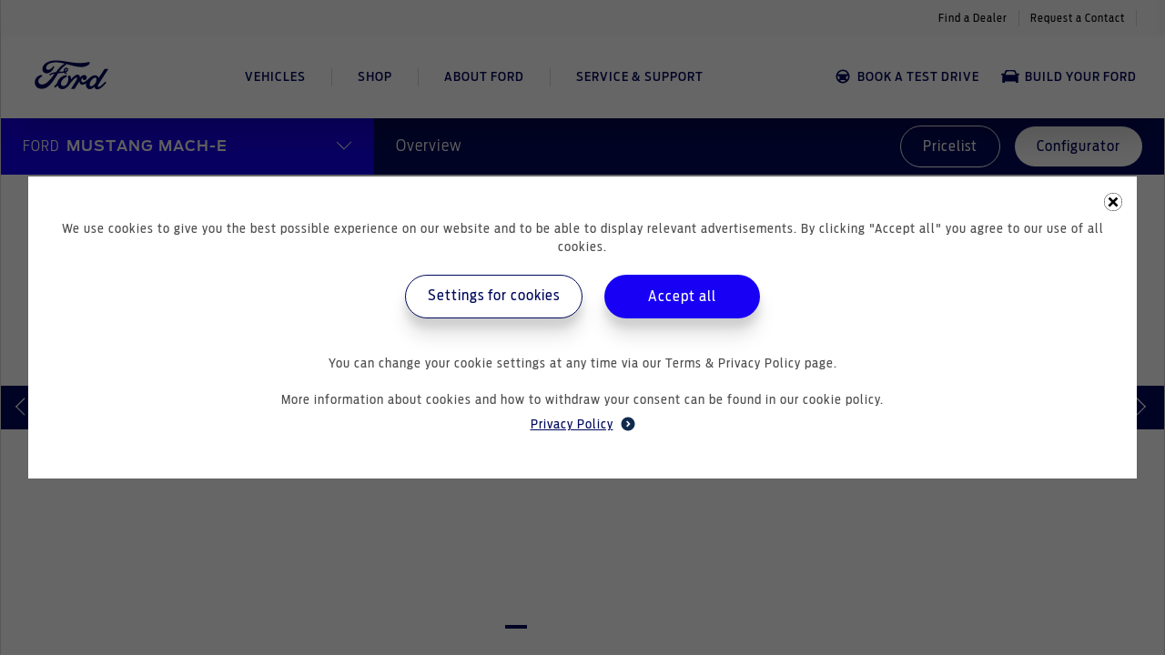

--- FILE ---
content_type: text/html; charset=utf-8
request_url: https://fordcyprus.com/mustang-mach-e
body_size: 215011
content:
<!DOCTYPE html>
<html lang="en">
  <head>
      <title>Mustang Mach-E Overview | Ford Cyprus</title>
      <meta content="Welcome to the official Ford Cyprus homepage. Find out more information on our Ford cars, vans &amp; pickups range, promotions, services &amp; repairs.

Ford Fiesta, EcoSport, Puma, Focus, Kuga,  Mustang, Mach-E, Tourneo Custom, Transit Courier, Transit Connect, Transit Custom, Transit Minibus, Transit Van, Transit Chassis Cab, E-Transit, Ranger, Ranger Raptor." name="description" />
      <meta content="" name="keywords" />
      <meta property='og:description' content='Welcome to the official Ford Cyprus homepage. Find out more information on our Ford cars, vans &amp; pickups range, promotions, services &amp; repairs.

Ford Fiesta, EcoSport, Puma, Focus, Kuga,  Mustang, Mach-E, Tourneo Custom, Transit Courier, Transit Connect, Transit Custom, Transit Minibus, Transit Van, Transit Chassis Cab, E-Transit, Ranger, Ranger Raptor.'/>
    <meta property='og:title' content="Mustang Mach-E Overview | Ford Cyprus"/>
    <meta property='og:image' content='https://fordcyprus.com/ford_og.png'/>
    <meta name="viewport" content="width=device-width,initial-scale=1">
    <meta content="follow,index" name="robots" />
    <meta content="width=device-width, initial-scale=1.0" name="viewport" />
    <meta content="IE=edge,chrome=1" http-equiv="X-UA-Compatible" />
    <link rel="apple-touch-icon" sizes="144x144" href="/apple-touch-icon.png">
    <link rel="icon" type="image/png" sizes="32x32" href="/favicon-32x32.png">
    <link rel="icon" type="image/png" sizes="16x16" href="/favicon-16x16.png">
    <link rel="manifest" href="/site.webmanifest">
    <link rel="mask-icon" href="/safari-pinned-tab.svg" color="#5bbad5">
    <meta name="msapplication-TileColor" content="#da532c">
    <meta name="theme-color" content="#ffffff">
    <script src='https://api.mapbox.com/mapbox-gl-js/v2.9.1/mapbox-gl.js'></script>
    <link href='https://api.mapbox.com/mapbox-gl-js/v2.9.1/mapbox-gl.css' rel='stylesheet' />
    <link rel="stylesheet" href="https://cdnjs.cloudflare.com/ajax/libs/noUiSlider/15.8.1/nouislider.css" integrity="sha512-MKxcSu/LDtbIYHBNAWUQwfB3iVoG9xeMCm32QV5hZ/9lFaQZJVaXfz9aFa0IZExWzCpm7OWvp9zq9gVip/nLMg==" crossorigin="anonymous" referrerpolicy="no-referrer" />
    <script src="https://cdnjs.cloudflare.com/ajax/libs/noUiSlider/15.8.1/nouislider.min.js"></script>

    <script type="application/ld+json">
{
  "@context": "https://schema.org",
  "@type": "Corporation",
  "name": "fordcyprus.com",
  "url":  "https://fordcyprus.com",
  "logo": "https://fordcyprus.com/org-logo.png",
  "contactPoint": {
    "@type": "ContactPoint",
    "telephone": "+357 22860000",
    "contactType": "customer service",
    "areaServed": "SE"
  },
  "sameAs": [
    "https://www.facebook.com/FordByMichaelAutomotives",
    "https://www.instagram.com/fordcyprus/",
    "https://twitter.com/fordmediaeurope",
    "https://www.youtube.com/user/FordNewsEurope"
  ]
}
</script>

    <script>
      // Define dataLayer and the gtag function.
      window.dataLayer = window.dataLayer || [];
      function gtag(){dataLayer.push(arguments);}
        gtag("consent", "default", {
          ad_storage: 'denied',
          ad_user_data: 'denied',
          ad_personalization: 'denied',
          functionality_storage: 'denied',
          performance_storage : 'denied',
          analytics_storage : 'denied'
        });
        dataLayer.push({ 'event': 'default_consent' });

    </script>
    <script>(function(w,d,s,l,i){w[l]=w[l]||[];w[l].push({'gtm.start':
    new Date().getTime(),event:'gtm.js'});var f=d.getElementsByTagName(s)[0],
    j=d.createElement(s),dl=l!='dataLayer'?'&l='+l:'';j.async=true;j.src=
    'https://www.googletagmanager.com/gtm.js?id='+i+dl;f.parentNode.insertBefore(j,f);
    })(window,document,'script','dataLayer','GTM-PDZX4DMW');</script>

    

    <meta name="csrf-param" content="authenticity_token" />
<meta name="csrf-token" content="LVam85bFvbJSIaViX2Zz0cqJcd3B5hemgYn1x0F3jfTAHTaNJPySKRLQSfrQgrVlVy-4Go56xCfFW97z5Km6PA" />
    
    <link rel="stylesheet" href="/assets/tailwind-e55096c629023fe4d0ccfbb81cdba73856087533b7a35aa5a7650f717bcd5136.css" data-turbo-track="reload" />
<link rel="stylesheet" href="/assets/inter-font-8c3e82affb176f4bca9616b838d906343d1251adc8408efe02cf2b1e4fcf2bc4.css" data-turbo-track="reload" />
    <link rel="stylesheet" href="/assets/application-b17e954134e29047bfc3c46ace53c4065e1e303d5275c048e2b11c8dc94961a0.css" data-turbo-track="reload" />
    <script src="/assets/autoComplete.min-911fad5bb6419383462039190f64124d033f961cb624391edf4687e7f6fa5837.js"></script>
    <script type="importmap" data-turbo-track="reload">{
  "imports": {
    "application": "/assets/application-7e4bedabca2d54ba9942a9633ca7658693e09733076a0f95b51e57dfec8ceeef.js",
    "@hotwired/turbo-rails": "/assets/turbo.min-96cbf52c71021ba210235aaeec4720012d2c1df7d2dab3770cfa49eea3bb09da.js",
    "@hotwired/stimulus": "/assets/stimulus.min-900648768bd96f3faeba359cf33c1bd01ca424ca4d2d05f36a5d8345112ae93c.js",
    "@hotwired/stimulus-loading": "/assets/stimulus-loading-1fc59770fb1654500044afd3f5f6d7d00800e5be36746d55b94a2963a7a228aa.js",
    "flatpickr": "https://ga.jspm.io/npm:flatpickr@4.6.9/dist/flatpickr.js",
    "swiper": "https://ga.jspm.io/npm:swiper@8.1.5/swiper.esm.js",
    "dom7": "https://ga.jspm.io/npm:dom7@4.0.4/dom7.esm.js",
    "ssr-window": "https://ga.jspm.io/npm:ssr-window@4.0.2/ssr-window.esm.js",
    "trix": "/assets/trix-1563ff9c10f74e143b3ded40a8458497eaf2f87a648a5cbbfebdb7dec3447a5e.js",
    "@rails/actiontext": "/assets/actiontext-28c61f5197c204db043317a8f8826a87ab31495b741f854d307ca36122deefce.js",
    "sortablejs": "https://ga.jspm.io/npm:sortablejs@1.15.0/modular/sortable.esm.js",
    "dropzone": "https://ga.jspm.io/npm:dropzone@6.0.0-beta.2/dist/dropzone.mjs",
    "just-extend": "https://ga.jspm.io/npm:just-extend@5.1.1/index.esm.js",
    "js-cookie": "https://cdn.jsdelivr.net/npm/js-cookie@3.0.1/dist/js.cookie.mjs",
    "iframe-resizer": "https://ga.jspm.io/npm:iframe-resizer@4.3.2/index.js",
    "chartkick": "/assets/chartkick-8eb76e6cbdb540d495739fce84049fd038e59e7fd55c9e08e47b0b5a74b62db4.js",
    "Chart.bundle": "/assets/Chart.bundle-aed03f096855cf38f5dc8e832bb7c11f7773934dde150c15e94a614abe15802c.js",
    "fslightbox": "https://ga.jspm.io/npm:fslightbox@3.4.1/index.js",
    "controllers/admin_file_source_controller": "/assets/controllers/admin_file_source_controller-a2542f16bd05af61a9abbb1f2e4de618166ae462d79473c58a0c260ac40b4c61.js",
    "controllers/admin_form_controller": "/assets/controllers/admin_form_controller-1b63ffd5c7e12dafa13ee1763512aa59cccaea75d80ec8cffc7f6d97a7b36d6c.js",
    "controllers/admin_national_holidays_controller": "/assets/controllers/admin_national_holidays_controller-33cbe686942dd39423b10b9953db4e7d7b0f19bcaa02cc6d1192cfbb43b69089.js",
    "controllers/admin_nav_controller": "/assets/controllers/admin_nav_controller-a143bdc6ab69a744ced60989e1918245eeee99eafa4294132ae965834d4ba6ef.js",
    "controllers/admin_page_basic_info_controller": "/assets/controllers/admin_page_basic_info_controller-fedc67d9f6a9f7bc5d14023a0962eee90d7ef248fa16a486da5053dfd3b6cb6d.js",
    "controllers/admin_url_type_controller": "/assets/controllers/admin_url_type_controller-e0f0c4fe0fea98e466ff5116be1efbbd04ffed9d2ee6a742673ab7ac756f26c3.js",
    "controllers/admin_video_type_controller": "/assets/controllers/admin_video_type_controller-047338d53d4e70ba33d32090b98bf25d2d79109c589f0dddb23afe9b3f8f4dd8.js",
    "controllers/alert_controller": "/assets/controllers/alert_controller-81f4e3ce8c1b9123eb5e42b6cc96fea1289e7c18d1d70c31ea82873d92c2bb1f.js",
    "controllers/application": "/assets/controllers/application-368d98631bccbf2349e0d4f8269afb3fe9625118341966de054759d96ea86c7e.js",
    "controllers/assign_property_modal_controller": "/assets/controllers/assign_property_modal_controller-0518fe25f5c225b7debc6ca432360db639fe396ab3605ebb247cf0cae326d900.js",
    "controllers/autosubmit_configurator_controller": "/assets/controllers/autosubmit_configurator_controller-d6d9df9f769f527190c5532d7fbd472ef0ce0e7d63f80b5ed55ec64ceaa34a35.js",
    "controllers/autosubmit_form_controller": "/assets/controllers/autosubmit_form_controller-609aa74ada696b5f20093095afca03d7efbeb0f07058915f2f59ad6b183ead76.js",
    "controllers/carousel_card_controller": "/assets/controllers/carousel_card_controller-dbbf6fb3aabf381ca3362349aafec29f28b52ddb16d1ff40b7dbc6d4749b08cb.js",
    "controllers/carousel_controller": "/assets/controllers/carousel_controller-c202fa649e68f679dcc878ff54e1f6364f7a4ea52a833fe27c658826af698911.js",
    "controllers/charging_calculator_controller": "/assets/controllers/charging_calculator_controller-063eb41f6481bb560cf5894e3a8b0e8476353271be9e2cf4754dcbf6e3918a2d.js",
    "controllers/clickable_status_controller": "/assets/controllers/clickable_status_controller-31479f4c14fcb645364cdd61af39c352e4d279aafe1284dcb8c74475c8fe344a.js",
    "controllers/component_list_controller": "/assets/controllers/component_list_controller-4b1c0c18c1e7d804bba6607f9f567faf84051e8c7bc01d5d01037a8d2cc168e3.js",
    "controllers/component_list_item_controller": "/assets/controllers/component_list_item_controller-87b2cc515392a2c99da9bccd8cf58a30f3e879d4626921059d236bfa22215ab9.js",
    "controllers/conditional_validation_controller": "/assets/controllers/conditional_validation_controller-a43f61793690201355031ea09ce6e1e732e1ad2543f3b37b781fec18fc9cdc65.js",
    "controllers/configurator_dropdown_controller": "/assets/controllers/configurator_dropdown_controller-df04fea261089d640fd3243b463f8fc11804b349f35287093cff5d72c0631e21.js",
    "controllers/configurator_gallery_controller": "/assets/controllers/configurator_gallery_controller-a9342849b8ae645efd9fa1a8e8034d12fb5b7dcd0d60f9ef47d99fdf6668faa2.js",
    "controllers/configurator_gallery_select_controller": "/assets/controllers/configurator_gallery_select_controller-c0a1aed27ec0a12075aabf1341fbdd16baa70370717e02cdbf439671ebeecf52.js",
    "controllers/configurator_mobile_controller": "/assets/controllers/configurator_mobile_controller-45dc8087ad4d3e3a5b93276d8f6cf1dc152d5e2d5b5881740a0a21ea622f9bf4.js",
    "controllers/configurator_new_property_controller": "/assets/controllers/configurator_new_property_controller-1893836b3d26ea8e87ff893e06d10984b9ef320eee440ff97cfca153ee5b4acd.js",
    "controllers/cookie_modal_controller": "/assets/controllers/cookie_modal_controller-1949c9a0386b23c7e9d649e8f91cc1545322d0ed809b42f19213370f27aacf5d.js",
    "controllers/cookie_page_controller": "/assets/controllers/cookie_page_controller-31ea56b3a8ae9bfd31b2fa810153ffe5ee7973dd4fa09dfff4e0998a7e93d987.js",
    "controllers/copy_controller": "/assets/controllers/copy_controller-d0301094e700175e0ee0b4bd73ba8c47cb65efdbc21621527764a5935b7372ea.js",
    "controllers/current_location_controller": "/assets/controllers/current_location_controller-a54c88a2708b767d8f7aaf774a3b1780bd99ad498e28ac869d2cd1d5b02990e2.js",
    "controllers/customer_type_radio_controller": "/assets/controllers/customer_type_radio_controller-f839be9f591747503b4606957847425359ce31d92f01baacc184d790eb05e0cb.js",
    "controllers/dealer_map_controller": "/assets/controllers/dealer_map_controller-963405b420aab313682d95319131c3b4386e1dfd3e21b2da1591ded94efb429b.js",
    "controllers/delivery_modal_controller": "/assets/controllers/delivery_modal_controller-43f2059c74c7170b474e71bad8b229373e7255de088bfe4e646f22476f70857f.js",
    "controllers/desktop_nav_bar_controller": "/assets/controllers/desktop_nav_bar_controller-e3d680c7a5116d882cb4cf80dd836fe469365b82eeada635fddb49ea164e8210.js",
    "controllers/dropdown_controller": "/assets/controllers/dropdown_controller-8091c6e5f346d857e04432645b0e47831546d850f5869b38d6bbd4039180d660.js",
    "controllers/dropzone_controller": "/assets/controllers/dropzone_controller-6f11360ae78f2788f211572a6526ca393f6b7f2832eac1cbd11934efdcbf3555.js",
    "controllers/extra_info_controller": "/assets/controllers/extra_info_controller-babd66ae46da6d46aa1e4564370718c3ba97ce92b31a8a79ea012bba927e78ce.js",
    "controllers/extra_modal_controller": "/assets/controllers/extra_modal_controller-d1a6f83cd1bb3ccdf239a239e4f8cd441d43f0eac49e3c165e5f8b9602e74a65.js",
    "controllers/filter_controller": "/assets/controllers/filter_controller-31e2db623b609422d1c9969fa333e150355c709d778c3460ac64d9f3b03aa4d5.js",
    "controllers/finance_tabs_controller": "/assets/controllers/finance_tabs_controller-ef937e96b42bcfabe410823a5bf0b81da4c12d520039f1c46a97352795a87268.js",
    "controllers/financial_options_controller": "/assets/controllers/financial_options_controller-b0b7170b88ef30d93c4967a5851e8cbee910ff3fab1b3ac4c05b78e100d161e4.js",
    "controllers/financial_settings_controller": "/assets/controllers/financial_settings_controller-37fab75562655e15c7cc8457a54e7e145aa6eb69e268a523e5e6b338049199f6.js",
    "controllers/gallery_tab_controller": "/assets/controllers/gallery_tab_controller-ee365b64440b83b660f467a0915656941801b443bcc92146a5036d1e99bac794.js",
    "controllers/hello_controller": "/assets/controllers/hello_controller-549135e8e7c683a538c3d6d517339ba470fcfb79d62f738a0a089ba41851a554.js",
    "controllers/iframe_height_controller": "/assets/controllers/iframe_height_controller-1db788d9d933c8d084e3ae84de69e9eefc7db5212b4c221a023e55f845755b60.js",
    "controllers/increase_number_controller": "/assets/controllers/increase_number_controller-ff26373a66e19650abfa12cf133438ac2f09cc7354d7e777297045b75b85ddb7.js",
    "controllers": "/assets/controllers/index-2db729dddcc5b979110e98de4b6720f83f91a123172e87281d5a58410fc43806.js",
    "controllers/lightbox_controller": "/assets/controllers/lightbox_controller-e9690817d2c7878b56da91908baa3d2cacbb2beccd4b2766c22f5dcc9ac6fba5.js",
    "controllers/marketing_consent_controller": "/assets/controllers/marketing_consent_controller-2300ce1e14e591ed475649fa0b0ddc65f7d9de9ebbca069394908d2e95515091.js",
    "controllers/media_library_modal_controller": "/assets/controllers/media_library_modal_controller-6f6376755f539c61f416e90dfb2733cf68ccb85619189fda03b5c9613c6522a6.js",
    "controllers/mobile_menu_controller": "/assets/controllers/mobile_menu_controller-8cf3e151773730241b37b349b30a7b0617bf7df88f5977fce2660ff9ca7346d7.js",
    "controllers/mobile_tabs_vehicles_controller": "/assets/controllers/mobile_tabs_vehicles_controller-f26aec9997513cab4aa423eb7e076b3cdaf09766e155ac0374fdb50d13856ff3.js",
    "controllers/new_car_model_serie_controller": "/assets/controllers/new_car_model_serie_controller-4dbc05b56b1132660fb615b1cc2e9aeaeb964f323d4ce543f3cb1f71cecba70b.js",
    "controllers/newsletter_checkboxes_controller": "/assets/controllers/newsletter_checkboxes_controller-cd9532d1c91eecf59eb60ca23da573b431c675aa231fba871431078ed54688da.js",
    "controllers/nextgen_cards_controller": "/assets/controllers/nextgen_cards_controller-43a7dcb3e5d4e7cd59e2321adfa721d62073627960355ac827dc1cf66be4401f.js",
    "controllers/order_extra_controller": "/assets/controllers/order_extra_controller-3af18959344ec2b89ef7dde2c43254260f9b7a2b84803401eddb36ab75e7f33a.js",
    "controllers/page_level_menu_controller": "/assets/controllers/page_level_menu_controller-e65dd18509e3a551178cc9cbd9340f73b1feff993d72f3741af3a9078a053aa0.js",
    "controllers/page_level_menu_nextgen_controller": "/assets/controllers/page_level_menu_nextgen_controller-24c54a023512f6dcc1d874ce8289d626de0b47c93e3f2d92a51d9e45effa1f40.js",
    "controllers/promotion_card_controller": "/assets/controllers/promotion_card_controller-7e7e7214d4ad227ec46a5122fb875baf56ac5b48080b86ea2e672bf966d941c7.js",
    "controllers/range_dropdown_controller": "/assets/controllers/range_dropdown_controller-c2f1c1cc805dde14434ace6cd38276e55add1e5ae989f2007780b698bf46fd32.js",
    "controllers/range_slider_controller": "/assets/controllers/range_slider_controller-7d8f3194b099dbeb01771a6751574ade826dec0b77483f1b6dce8e7b5457edd5.js",
    "controllers/scroll_top_controller": "/assets/controllers/scroll_top_controller-bb83c7c12e89dd17add0afee954e828d5960625393874e52caed84bf01f25985.js",
    "controllers/search_controller": "/assets/controllers/search_controller-6d6a139612950050e31d3b4dd785ce07c8a7dbe17f8047f8fc2d1817fcd23999.js",
    "controllers/select_location_controller": "/assets/controllers/select_location_controller-93600d903227d50296b10361809a245b3941cc11d9c2f684205d7c56f4089983.js",
    "controllers/sent_to_dealer_controller": "/assets/controllers/sent_to_dealer_controller-8e99526b9f4046299fce2733af0fb9397557b022d187324cc420186b667aa370.js",
    "controllers/service_booking_date_controller": "/assets/controllers/service_booking_date_controller-c6c47851a539d28c28705c7910286aafe5f47b66b16988cfd6b5015f97b91892.js",
    "controllers/table_actions_controller": "/assets/controllers/table_actions_controller-cbf3d123d1dd425d4353379ff1a6734a2094ebde23be2c5c7ab5f6cef4d79e53.js",
    "controllers/tabs_controller": "/assets/controllers/tabs_controller-78d94ae9f20d99ece21160aa6e2f903b957a15b2e6516202208142e497ed97a5.js",
    "controllers/video_sidebar_controller": "/assets/controllers/video_sidebar_controller-2a4214805f3333ca0045c12ac77c1ce661822974f47510dea545e7f0aa9d0a1d.js"
  }
}</script>
<link rel="modulepreload" href="/assets/application-7e4bedabca2d54ba9942a9633ca7658693e09733076a0f95b51e57dfec8ceeef.js">
<link rel="modulepreload" href="/assets/turbo.min-96cbf52c71021ba210235aaeec4720012d2c1df7d2dab3770cfa49eea3bb09da.js">
<link rel="modulepreload" href="/assets/stimulus.min-900648768bd96f3faeba359cf33c1bd01ca424ca4d2d05f36a5d8345112ae93c.js">
<link rel="modulepreload" href="/assets/stimulus-loading-1fc59770fb1654500044afd3f5f6d7d00800e5be36746d55b94a2963a7a228aa.js">
<script src="/assets/es-module-shims.min-8b21b40925fc92896e87358f40a2a8aaea6bf306b34ee4a215ec09c59c6cb3ba.js" async="async" data-turbo-track="reload"></script>
<script type="module">import "application"</script>
  </head>

  <body>
    <!-- Google Tag Manager (noscript) -->
    <noscript><iframe src="https://www.googletagmanager.com/ns.html?id=GTM-PDZX4DMW"
    height="0" width="0" style="display:none;visibility:hidden"></iframe></noscript>
    <!-- End Google Tag Manager (noscript) -->
    <svg width="0" height="0" version="1.1" xmlns="http://www.w3.org/2000/svg" xlink='http://www.w3.org/1999/xlink' style="position: absolute; width: 0; height: 0;">
  <defs>
    <symbol id="icon-battery" viewBox="0 0 32 32" fill="none" xmlns="http://www.w3.org/2000/svg">
    <path d="M10.88 8H13.44V9.28H10.88V8V8ZM18.56 8H21.12V9.28H18.56V8V8ZM23.68 10.56H8.32C7.789 10.56 7.36 10.989 7.36 11.52C7.36 12.051 7.789 12.48 8.32 12.48H8.96V21.44H23.04V12.48H23.68C24.21 12.48 24.64 12.051 24.64 11.52C24.64 10.989 24.21 10.56 23.68 10.56V10.56ZM14.72 16.96H10.88V15.68H14.72V16.96ZM21.12 16.96H19.84V18.24H18.56V16.96H17.28V15.68H18.56V14.4H19.84V15.68H21.12V16.96ZM16 0.64C24.469 0.64 31.36 7.531 31.36 16C31.36 24.469 24.469 31.36 16 31.36C7.531 31.36 0.64 24.469 0.64 16C0.64 7.531 7.531 0.64 16 0.64V0.64ZM16 0C7.164 0 0 7.164 0 16C0 24.836 7.164 32 16 32C24.836 32 32 24.836 32 16C32 7.164 24.836 0 16 0Z" fill="#102B4E"/>
    </symbol>
    <symbol id="icon-battery2" viewBox="0 0 32 32" version="1.1" xmlns="http://www.w3.org/2000/svg" xmlns:xlink="http://www.w3.org/1999/xlink" xml:space="preserve" xmlns:serif="http://www.serif.com/" style="fill-rule:evenodd;clip-rule:evenodd;stroke-linejoin:round;stroke-miterlimit:2;">
        <path d="M10.88,8L13.44,8L13.44,9.28L10.88,9.28L10.88,8ZM18.56,8L21.12,8L21.12,9.28L18.56,9.28L18.56,8ZM23.68,10.56L8.32,10.56C7.789,10.56 7.36,10.989 7.36,11.52C7.36,12.051 7.789,12.48 8.32,12.48L8.96,12.48L8.96,21.44L23.04,21.44L23.04,12.48L23.68,12.48C24.21,12.48 24.64,12.051 24.64,11.52C24.64,10.989 24.21,10.56 23.68,10.56ZM14.72,16.96L10.88,16.96L10.88,15.68L14.72,15.68L14.72,16.96ZM21.12,16.96L19.84,16.96L19.84,18.24L18.56,18.24L18.56,16.96L17.28,16.96L17.28,15.68L18.56,15.68L18.56,14.4L19.84,14.4L19.84,15.68L21.12,15.68L21.12,16.96ZM16,0.64C24.469,0.64 31.36,7.531 31.36,16C31.36,24.469 24.469,31.36 16,31.36C7.531,31.36 0.64,24.469 0.64,16C0.64,7.531 7.531,0.64 16,0.64ZM16,0C7.164,0 0,7.164 0,16C0,24.836 7.164,32 16,32C24.836,32 32,24.836 32,16C32,7.164 24.836,0 16,0Z" style="fill:rgb(16,43,78);fill-rule:nonzero;"/>
    </symbol>
    <symbol xmlns="http://www.w3.org/2000/svg" id="icon-facebook" fill="currentColor" viewBox="0 0 24 24">
      <path d="M23.625 12C23.625 5.578 18.422.375 12 .375S.375 5.578.375 12c0 5.802 4.251 10.612 9.809 11.484V15.36H7.23V12h2.954V9.439c0-2.914 1.734-4.523 4.39-4.523 1.273 0 2.603.227 2.603.227v2.86H15.71c-1.444 0-1.895.896-1.895 1.815V12h3.225l-.516 3.36h-2.709v8.124c5.558-.872 9.809-5.682 9.809-11.484Z"/>
    </symbol>
    <symbol xmlns="http://www.w3.org/2000/svg" id="icon-instagram" fill="currentColor" viewBox="0 0 21 22">
      <path d="M10.505 5.61a5.377 5.377 0 0 0-5.386 5.386 5.377 5.377 0 0 0 5.386 5.386 5.377 5.377 0 0 0 5.386-5.386 5.377 5.377 0 0 0-5.386-5.386Zm0 8.887a3.508 3.508 0 0 1-3.502-3.501 3.505 3.505 0 0 1 3.502-3.502 3.505 3.505 0 0 1 3.501 3.502 3.508 3.508 0 0 1-3.501 3.501Zm6.862-9.108c0 .699-.562 1.257-1.256 1.257a1.256 1.256 0 1 1 1.256-1.256Zm3.567 1.275c-.08-1.682-.464-3.173-1.696-4.401C18.009 1.035 16.518.65 14.836.566c-1.734-.098-6.933-.098-8.667 0C4.49.646 3 1.03 1.767 2.258S.155 4.977.07 6.66c-.098 1.734-.098 6.933 0 8.667.08 1.683.464 3.173 1.697 4.402C3 20.957 4.486 21.34 6.17 21.425c1.734.099 6.933.099 8.667 0 1.683-.08 3.173-.464 4.402-1.697 1.228-1.228 1.612-2.718 1.697-4.401.098-1.734.098-6.928 0-8.663Zm-2.24 10.524a3.545 3.545 0 0 1-1.997 1.997c-1.383.548-4.664.422-6.192.422-1.528 0-4.814.122-6.192-.422a3.545 3.545 0 0 1-1.997-1.997c-.549-1.383-.422-4.664-.422-6.192 0-1.528-.122-4.814.422-6.192a3.545 3.545 0 0 1 1.997-1.997c1.382-.549 4.664-.422 6.192-.422 1.528 0 4.814-.122 6.192.422a3.545 3.545 0 0 1 1.997 1.997c.548 1.382.422 4.664.422 6.192 0 1.528.126 4.814-.422 6.192Z"/>
    </symbol>
    <symbol xmlns="http://www.w3.org/2000/svg" id="icon-twitter" fill="currentColor" viewBox="0 0 24 24">
      <path d="M21.533 7.112c.015.213.015.426.015.64 0 6.502-4.949 13.994-13.995 13.994A13.9 13.9 0 0 1 0 19.538c.396.046.777.06 1.188.06a9.85 9.85 0 0 0 6.106-2.1 4.927 4.927 0 0 1-4.599-3.412c.305.046.61.076.93.076.441 0 .883-.06 1.294-.167A4.92 4.92 0 0 1 .975 9.167v-.06a4.954 4.954 0 0 0 2.223.624 4.915 4.915 0 0 1-2.193-4.097c0-.913.244-1.75.67-2.482A13.981 13.981 0 0 0 11.817 8.3a5.554 5.554 0 0 1-.122-1.126 4.917 4.917 0 0 1 4.92-4.92c1.415 0 2.695.595 3.593 1.554A9.684 9.684 0 0 0 23.33 2.62a4.906 4.906 0 0 1-2.163 2.71A9.86 9.86 0 0 0 24 4.57a10.572 10.572 0 0 1-2.467 2.543Z"/>
    </symbol>
    <symbol xmlns="http://www.w3.org/2000/svg" id="icon-linkedin" fill="currentColor" viewBox="0 0 24 24">
      <path d="M20.445 20.382H16.89v-5.55c0-1.325-.024-3.028-1.85-3.028-1.851 0-2.134 1.442-2.134 2.93v5.647H9.35V8.967h3.413v1.56h.048a3.736 3.736 0 0 1 3.368-1.844c3.604 0 4.268 2.363 4.268 5.437l-.002 6.262ZM5.338 7.407a2.068 2.068 0 0 1-1.906-1.27 2.05 2.05 0 0 1 .447-2.241A2.065 2.065 0 0 1 7.4 5.35a2.051 2.051 0 0 1-1.273 1.9c-.25.103-.519.157-.79.157Zm1.778 12.975H3.557V8.967h3.56v11.415ZM22.218.002H1.77A1.754 1.754 0 0 0 .527.498 1.743 1.743 0 0 0 0 1.726v20.468a1.744 1.744 0 0 0 1.77 1.726h20.448a1.756 1.756 0 0 0 1.777-1.726V1.724a1.747 1.747 0 0 0-.53-1.229A1.758 1.758 0 0 0 22.218 0"/>
    </symbol>
    <symbol xmlns="http://www.w3.org/2000/svg" id="icon-youtube" fill="currentColor" viewBox="0 0 27 18">
      <path d="M25.765 2.816A3.217 3.217 0 0 0 23.502.538C21.505 0 13.5 0 13.5 0S5.495 0 3.498.538a3.217 3.217 0 0 0-2.263 2.278C.7 4.826.7 9.018.7 9.018s0 4.193.535 6.202c.294 1.109 1.162 1.945 2.263 2.242C5.495 18 13.5 18 13.5 18s8.005 0 10.002-.538c1.101-.297 1.969-1.133 2.263-2.242.535-2.01.535-6.202.535-6.202s0-4.192-.535-6.202ZM10.882 12.825V5.212l6.69 3.806-6.69 3.807Z"/>
    </symbol>
    <symbol xmlns="http://www.w3.org/2000/svg" id="icon-carousel-right" fill="currentColor" viewBox="0 0 28 28">
      <path d="m28 13.977-1.131 1.131L13.292 1.532 14.424.4z"/>
      <path d="M26.869 12.845 28 13.976 14.424 27.553l-1.131-1.132z"/>
    </symbol>
    <symbol xmlns="http://www.w3.org/2000/svg" id="icon-carousel-left" fill="currentColor" viewBox="0 0 28 28">
      <path d="m0 13.977 1.131-1.131 13.577 13.576-1.132 1.131z"/>
      <path d="M1.131 15.108 0 13.977 13.576.4l1.131 1.132z"/>
    </symbol>
    <symbol xmlns="http://www.w3.org/2000/svg" id="icon-promotions" fill="currentColor" viewBox="0 0 54 58">
      <path d="M20.75 16.5a3.745 3.745 0 0 1 3.75 3.75A3.745 3.745 0 0 1 20.75 24 3.745 3.745 0 0 1 17 20.25a3.745 3.745 0 0 1 3.75-3.75ZM33.25 34A3.745 3.745 0 0 1 37 37.75a3.745 3.745 0 0 1-3.75 3.75 3.745 3.745 0 0 1-3.75-3.75A3.745 3.745 0 0 1 33.25 34Zm-15.225 7.5L14.5 37.975 35.975 16.5l3.525 3.525L18.025 41.5Zm25.6-35.375 1.525 9.65 8.775 4.475L49.5 29l4.45 8.75-8.85 4.475-1.525 9.65-9.725-1.525-6.925 6.925-6.95-7.025-9.65 1.6-1.55-9.725-8.725-4.45 4.45-8.75L.075 20.25l8.775-4.525 1.525-9.55L20.05 7.75 27 .738l6.9 6.912 9.725-1.525Zm3.625 16.3L40.75 19l-1.25-7.225-7.25 1.05L27 7.75l-5.25 5.075-7.25-1.05L13.25 19l-6.5 3.425L10 29l-3.25 6.575L13.25 39l1.25 7.225 7.25-1.05L27 50.25l5.25-5.075 7.25 1.05L40.75 39l6.5-3.425L44 29l3.25-6.575Z"/>
    </symbol>
    <symbol xmlns="http://www.w3.org/2000/svg" id="icon-configurator-admin" fill="currentColor" viewBox="0 0 60 60">
      <path d="m34.227 39.445-1.574-1.225a5.79 5.79 0 0 0 .057-.72 3.88 3.88 0 0 0-.06-.722l1.563-1.225a.383.383 0 0 0 .09-.47l-1.475-2.55a.375.375 0 0 0-.458-.163l-1.825.738a5.042 5.042 0 0 0-1.255-.723l-.28-1.945a.35.35 0 0 0-.353-.31h-2.95a.377.377 0 0 0-.367.31l-.28 1.945c-.445.19-.865.433-1.25.725l-1.83-.74a.385.385 0 0 0-.457.163l-1.476 2.55a.366.366 0 0 0 .09.472L21.7 36.78a5.91 5.91 0 0 0 0 1.442l-1.563 1.225a.383.383 0 0 0-.087.47l1.475 2.55a.375.375 0 0 0 .455.163l1.828-.738c.38.3.802.544 1.252.723l.28 1.945a.367.367 0 0 0 .37.31h2.947a.377.377 0 0 0 .368-.31l.28-1.945c.443-.186.859-.43 1.238-.725l1.842.74a.385.385 0 0 0 .458-.163l1.474-2.55a.382.382 0 0 0-.09-.472Zm-7.044.265a2.21 2.21 0 1 1 .005-4.421 2.21 2.21 0 0 1-.005 4.421Z"/>
      <path d="M35 5H15a5.015 5.015 0 0 0-5 5v40a5.015 5.015 0 0 0 5 5h30a5.015 5.015 0 0 0 5-5V20L35 5Zm10 45H15V10h17.5v12.5H45V50Z"/>
    </symbol>
    <symbol xmlns="http://www.w3.org/2000/svg" id="icon-brochures-admin" fill="none" viewBox="0 0 60 60">
      <path stroke="#2861A4" stroke-linecap="round" stroke-linejoin="round" stroke-width="4" d="M3.776 3.776H37.51L22.517 15.02M3.776 3.776v41.23h18.74m.001-29.986H56.25v41.23H22.517V15.02M37.51 3.776V15.02"/>
    </symbol>
    <symbol xmlns="http://www.w3.org/2000/svg" id="icon-upload" fill="none" viewBox="0 0 17 18">
      <path fill="#2861A4" d="M8.5.667A8.336 8.336 0 0 0 .167 9c0 4.6 3.733 8.333 8.333 8.333S16.833 13.6 16.833 9 13.1.667 8.5.667ZM9.333 9v3.333H7.667V9h-2.5L8.5 5.667 11.833 9h-2.5Z"/>
    </symbol>
    <symbol xmlns="http://www.w3.org/2000/svg" id="icon-published" fill="none" viewBox="0 0 16 16">
      <path fill="#61BA00" d="M8 0C3.584 0 0 3.584 0 8s3.584 8 8 8 8-3.584 8-8-3.584-8-8-8Zm-.8 14.344A6.39 6.39 0 0 1 1.6 8c0-.496.064-.968.168-1.432L5.6 10.4v.8c0 .88.72 1.6 1.6 1.6v1.544Zm5.52-2.032A1.587 1.587 0 0 0 11.2 11.2h-.8V8.8c0-.44-.36-.8-.8-.8H4.8V6.4h1.6c.44 0 .8-.36.8-.8V4h1.6c.88 0 1.6-.72 1.6-1.6v-.328c2.344.952 4 3.248 4 5.928 0 1.664-.64 3.176-1.68 4.312Z"/>
    </symbol>
    <symbol xmlns="http://www.w3.org/2000/svg" id="icon-draft" fill="none" viewBox="0 0 16 16">
      <path fill="#2861A4" d="m15.043.72.122.115.115.122a2.852 2.852 0 0 1-.115 3.911l-9.537 9.537c-.22.22-.495.38-.797.462L.755 15.979a.597.597 0 0 1-.733-.734l1.111-4.077a1.8 1.8 0 0 1 .462-.796L11.132.835a2.852 2.852 0 0 1 3.91-.114ZM10.36 3.299l-7.92 7.919a.597.597 0 0 0-.153.265L1.45 14.55l3.068-.837c.1-.027.191-.08.265-.154l7.919-7.919-2.342-2.342ZM3.606 7.234 2.411 8.43H.598a.598.598 0 1 1 0-1.195h3.008Zm3.188-3.187L5.599 5.242H.598a.598.598 0 1 1 0-1.195h6.195Zm5.183-2.367-.773.773 2.342 2.343.773-.773a1.654 1.654 0 0 0 0-2.342 1.656 1.656 0 0 0-2.342 0ZM9.981.86 8.786 2.054H.598a.598.598 0 1 1 0-1.196H9.98Z"/>
    </symbol>
    <symbol xmlns="http://www.w3.org/2000/svg" id="icon-incoming" fill="none" viewBox="0 0 13 16">
      <path fill="#F97C21" fill-rule="evenodd" d="M1.6 5.333a.533.533 0 0 0-.533.534V14.4a.534.534 0 0 0 .533.533h9.6a.533.533 0 0 0 .533-.533V5.867a.533.533 0 0 0-.533-.534H9.067a.533.533 0 1 1 0-1.066H11.2a1.6 1.6 0 0 1 1.6 1.6V14.4a1.6 1.6 0 0 1-1.6 1.6H1.6A1.6 1.6 0 0 1 0 14.4V5.867a1.6 1.6 0 0 1 1.6-1.6h2.133a.533.533 0 1 1 0 1.066H1.6Z" clip-rule="evenodd"/>
      <path fill="#F97C21" fill-rule="evenodd" d="M6.022 11.578a.533.533 0 0 0 .755 0l3.2-3.2a.534.534 0 0 0-.755-.755l-2.289 2.29V.533a.533.533 0 1 0-1.066 0v9.38l-2.29-2.29a.534.534 0 0 0-.755.755l3.2 3.2Z" clip-rule="evenodd"/>
    </symbol>
    <symbol xmlns="http://www.w3.org/2000/svg" id="icon-archived" fill="none" viewBox="0 0 18 16">
      <path stroke="#6E6E6E" stroke-linecap="round" stroke-linejoin="round" d="M6.714 7.429h4.572M2.143 4.57v10.286h13.714V4.571H2.143ZM1 1.143V4.57h16V1.143H1Z"/>
    </symbol>
    <symbol xmlns="http://www.w3.org/2000/svg" id="icon-help" fill="currentColor" viewBox="0 0 32 32">
      <path d="M15.04 22.08h2.56v2.56h-2.56v-2.56Zm2.56-1.92h-2.56v-4.548l3.296-1.1a1.73 1.73 0 0 0 1.184-1.642V11.2h-5.76v2.56H11.2V8.64h10.88v4.23a4.286 4.286 0 0 1-2.933 4.07l-1.547.516v2.704ZM16 .64C24.469.64 31.36 7.531 31.36 16S24.469 31.36 16 31.36.64 24.469.64 16 7.531.64 16 .64ZM16 0C7.164 0 0 7.164 0 16s7.164 16 16 16 16-7.164 16-16S24.836 0 16 0Z"/>
    </symbol>
    <symbol xmlns="http://www.w3.org/2000/svg" id="icon-apply-credit-solid" fill="currentColor" viewBox="0 0 32 32">
      <path d="M32 16c0 8.837-7.163 16-16 16S0 24.837 0 16 7.163 0 16 0s16 7.163 16 16Zm-12.309 7.076c-.065-.262-.223-.618-.668-.703-.352-.064-.732.118-1.422.475-.129.067-.289.15-.438.222-.019-.355-.08-.822-.51-1.029-.825-.402-3.135 1.266-3.668 1.663-.23-.197-.596-.801-.763-1.076-.372-.613-.598-.984-1.033-1.009-.231-.014-.649-.033-3.272 2.11a.61.61 0 1 0 .77.943c.916-.748 1.838-1.432 2.306-1.717l.187.305c.449.741.959 1.581 1.665 1.694a1.012 1.012 0 0 0 .82-.239c.555-.474 1.671-1.132 2.29-1.407.015.332.055.721.365.968a.804.804 0 0 0 .661.155c.325-.061.741-.276 1.18-.503.125-.065.281-.146.422-.214.167.541.543.61.771.594l.142-.006c1.774-.07 2.492-.233 2.801-.635a17.326 17.326 0 0 1-1.179-.73c-.245.046-.673.099-1.426.136l-.001.003ZM13.111 6.68c-.392 0-.842.18-1.339.534-.632.451-.978.936-1 1.4a.893.893 0 0 0 .116.505l.922 1.292c.131-.424.457-.943 1.194-1.47.61-.436 1.189-.657 1.721-.657.02 0 .039.005.06.005l-.923-1.292c-.007-.009-.246-.317-.75-.317h-.001Zm6.431 11.416c.74-.527 1.335-.665 1.78-.652l-5.848-8.189c-.007-.01-.246-.317-.748-.317-.393 0-.844.18-1.341.536-.633.451-.978.935-1 1.399a.875.875 0 0 0 .118.505l5.848 8.19c.132-.443.466-.954 1.192-1.473l-.001.001Zm2.603.501-.134-.187-.001-.001v-.001c-.023-.029-.64-.812-2.089.219-1.465 1.046-.893 1.893-.884 1.905h.001l.133.187c1.653 1.286 3.6 2.603 4.204 2.74.067-.598-.558-2.902-1.23-4.862Z"/>
    </symbol>
    <symbol id="icon-sort" xmlns="http://www.w3.org/2000/svg" style="enable-background:new 0 0 427.484 427.484" xml:space="preserve" viewBox="0 0 427.484 427.484"><path d="M405.943 290.254 302.096 425.338a5.515 5.515 0 0 1-4.374 2.146 5.549 5.549 0 0 1-4.368-2.146L189.511 290.254a5.464 5.464 0 0 1-1.144-3.357c0-1.152.364-2.329 1.108-3.322a5.548 5.548 0 0 1 6.434-1.809l68.76 27.166V21.01c0-3.047 2.477-5.503 5.515-5.503h55.106a5.504 5.504 0 0 1 5.509 5.503v287.922l68.76-27.166a5.524 5.524 0 0 1 6.419 1.809 5.5 5.5 0 0 1-.035 6.679zM238.012 143.913a5.537 5.537 0 0 0 1.105-3.322 5.518 5.518 0 0 0-1.142-3.36L134.125 2.148A5.523 5.523 0 0 0 129.759 0a5.548 5.548 0 0 0-4.377 2.148L21.539 137.23a5.505 5.505 0 0 0-.03 6.683 5.522 5.522 0 0 0 6.419 1.803l68.766-27.163v287.919a5.5 5.5 0 0 0 5.506 5.509h55.109a5.51 5.51 0 0 0 5.515-5.509v-287.92l68.763 27.163a5.539 5.539 0 0 0 6.425-1.802z"/></symbol>
    <symbol xmlns="http://www.w3.org/2000/svg" id="icon-arrow-up" fill="currentColor" viewBox="0 0 36 20">
      <path d="m34.204 19.161 1.368-1.363L18.125.431.336 18.139l1.343 1.336 16.42-16.346L34.204 19.16Z"/>
    </symbol>
    <symbol xmlns="http://www.w3.org/2000/svg" id="icon-arrow-down" fill="currentColor" viewBox="0 0 36 20">
      <path d="M1.796.839.428 2.2 17.875 19.57 35.664 1.861 34.32.525l-16.42 16.346L1.796.84Z"/>
    </symbol>
    <symbol id="icon-link-up" viewBox="0 0 32 32" xmlns="http://www.w3.org/2000/svg" xml:space="preserve" style="fill-rule:evenodd;clip-rule:evenodd;stroke-linejoin:round;stroke-miterlimit:2">
      <path d="m20.509 19.632 2.025-2.024-6.679-6.68-6.811 6.81 2.015 2.015 4.786-4.785 4.664 4.664ZM32 16c0 8.837-7.163 16-16 16S0 24.837 0 16 7.163 0 16 0s16 7.163 16 16ZM1.143 16c0 8.192 6.665 14.857 14.857 14.857S30.857 24.192 30.857 16 24.192 1.143 16 1.143 1.143 7.808 1.143 16Z" style="fill:#102b4e;fill-rule:nonzero"/>
    </symbol>
    <symbol id="icon-link-down"  viewBox="0 0 32 32" xmlns="http://www.w3.org/2000/svg" xml:space="preserve" style="fill-rule:evenodd;clip-rule:evenodd;stroke-linejoin:round;stroke-miterlimit:2">
      <path d="m11.491 12.368-2.025 2.024 6.679 6.68 6.811-6.81-2.015-2.015-4.786 4.785-4.664-4.664ZM0 16C0 7.163 7.163 0 16 0s16 7.163 16 16-7.163 16-16 16S0 24.837 0 16Zm30.857 0c0-8.192-6.665-14.857-14.857-14.857S1.143 7.808 1.143 16 7.808 30.857 16 30.857 30.857 24.192 30.857 16Z" style="fill:#102b4e;fill-rule:nonzero"/>
    </symbol>
    <symbol id="icon-apply-credit-open" fill="none" xmlns="http://www.w3.org/2000/svg" viewBox="0 0 32 32">
      <path d="M16 .653C24.462.653 31.347 7.538 31.347 16S24.462 31.347 16 31.347.653 24.462.653 16 7.538.653 16 .653ZM16 0C7.165 0 0 7.163 0 16s7.165 16 16 16c8.837 0 16-7.163 16-16S24.837 0 16 0Zm3.691 23.066c-.065-.262-.223-.618-.668-.703-.352-.064-.732.118-1.422.475-.129.067-.289.15-.438.222-.019-.355-.08-.822-.51-1.029-.825-.402-3.135 1.266-3.668 1.663-.23-.197-.596-.801-.763-1.076-.372-.613-.598-.984-1.033-1.009-.231-.014-.649-.033-3.272 2.11a.61.61 0 1 0 .77.943c.916-.748 1.838-1.432 2.306-1.717l.187.305c.449.741.959 1.581 1.665 1.694a1.012 1.012 0 0 0 .82-.239c.555-.474 1.671-1.132 2.29-1.407.015.332.055.721.365.968a.804.804 0 0 0 .661.155c.325-.061.741-.276 1.18-.503.125-.065.281-.146.422-.214.167.541.543.61.771.594l.142-.006c1.774-.07 2.492-.233 2.801-.635a17.326 17.326 0 0 1-1.179-.73c-.245.047-.673.1-1.426.136l-.001.003Zm-6.58-16.395c-.392 0-.842.18-1.339.534-.632.451-.978.936-1 1.4a.893.893 0 0 0 .116.505l.922 1.292c.131-.424.457-.943 1.194-1.47.61-.436 1.189-.657 1.721-.657.02 0 .039.005.06.005l-.923-1.292c-.007-.009-.246-.317-.75-.317h-.001Zm6.431 11.415c.74-.527 1.335-.665 1.78-.652l-5.848-8.189c-.007-.01-.246-.317-.748-.317-.393 0-.844.18-1.341.536-.633.451-.978.935-1 1.399a.875.875 0 0 0 .118.505l5.848 8.19c.132-.443.466-.954 1.192-1.473l-.001.001Zm2.603.501-.134-.187-.001-.001v-.001c-.023-.029-.64-.812-2.089.219-1.465 1.046-.893 1.893-.884 1.905h.001l.133.187c1.653 1.286 3.6 2.603 4.204 2.74.067-.598-.558-2.902-1.23-4.862Z" fill="#102B4E"/>
    </symbol>
    <symbol id="icon-delete" viewBox="0 0 16 16" xmlns="http://www.w3.org/2000/svg" xml:space="preserve" style="fill-rule:evenodd;clip-rule:evenodd;stroke-linejoin:round;stroke-miterlimit:2">
      <path d="M16 .64C24.469.64 31.36 7.53 31.36 16c0 8.47-6.891 15.36-15.36 15.36S.64 24.47.64 16C.64 7.53 7.531.64 16 .64ZM16 0C7.164 0 0 7.164 0 16s7.164 16 16 16 16-7.164 16-16S24.836 0 16 0Zm2.604 8.564v-.64a.64.64 0 0 0-.64-.64h-3.84a.64.64 0 0 0-.64.64v.64h-3.84v1.92h.64v10.88c0 1.062.858 1.92 1.92 1.92h7.68c1.062 0 1.92-.858 1.92-1.92v-10.88h.64v-1.92h-3.84Zm-5.12 12.8h-1.28v-10.24h1.28v10.24Zm3.2 0h-1.28v-10.24h1.28v10.24Zm3.2 0h-1.28v-10.24h1.28v10.24Z" style="fill:#102b4e;fill-rule:nonzero" transform="scale(.5)"/>
    </symbol>
    <symbol xmlns="http://www.w3.org/2000/svg" id="icon-delete-filled" fill="currentColor" viewBox="0 0 32 32">
      <path d="M16 0C7.162 0 0 7.162 0 16c0 8.838 7.162 16 16 16 8.838 0 16-7.162 16-16 0-8.838-7.162-16-16-16Zm6.445 10.483h-.64v10.88c0 1.062-.858 1.92-1.92 1.92h-7.68a1.918 1.918 0 0 1-1.92-1.92v-10.88h-.64v-1.92h3.84v-.64c0-.352.288-.64.64-.64h3.84c.352 0 .64.288.64.64v.64h3.84v1.92Zm-3.84 10.88h1.28v-10.24h-1.28v10.24Zm-3.2 0h1.28v-10.24h-1.28v10.24Zm-3.2 0h1.28v-10.24h-1.28v10.24Z"/>
    </symbol>
    <symbol id="link-right-hover" fill="none" xmlns="http://www.w3.org/2000/svg" viewBox="0 0 17 16"><path d="M8.5 16a8 8 0 0 1-8-8 8 8 0 0 1 8-8 8 8 0 0 1 8 8 8 8 0 0 1-8 8ZM7.631 4.32 6.422 5.529l2.393 2.393-2.332 2.333 1.214 1.214 3.542-3.541L7.63 4.32Z" fill="#102B4E"/>
    </symbol>
    <symbol id="icon-dropdown-arrow" fill="none" xmlns="http://www.w3.org/2000/svg" viewBox="0 0 8 4">
      <path d="M.667.667 4 4 7.333.667H.667Z" fill="#000"/>
    </symbol>
    <symbol xmlns="http://www.w3.org/2000/svg" id="icon-self-help-faqs-outline" fill="currentColor" viewBox="0 0 32 32">
      <path d="M16 0C7.164 0 0 7.164 0 16s7.164 16 16 16 16-7.164 16-16S24.836 0 16 0Zm0 .653c8.469 0 15.36 6.89 15.36 15.36 0 8.47-6.891 15.36-15.36 15.36S.64 24.483.64 16.013C.64 7.543 7.531.653 16 .653Zm6.444 9.587V22.4h-11.52v1.28h12.8V10.24h-1.28Zm-1.28-1.92H9.644v12.8h11.52V8.32Zm-5.12 8.96h-3.84V16h3.84v1.28Zm1.92-2.56h-5.76v-1.28h5.76v1.28Zm0-2.56h-5.76v-1.28h5.76v1.28Z"/>
    </symbol>
    <symbol xmlns="http://www.w3.org/2000/svg" id="icon-self-help-faqs" fill="currentColor" viewBox="0 0 32 32">
      <path d="M12.205 16v1.28h3.84V16h-3.84Zm0-5.12v1.28h5.76v-1.28h-5.76Zm0 2.56v1.28h5.76v-1.28h-5.76Zm0 1.28h5.76v-1.28h-5.76v1.28Zm0-3.84v1.28h5.76v-1.28h-5.76Zm0 6.4h3.84V16h-3.84v1.28ZM16 0C7.162 0 0 7.162 0 16c0 8.838 7.162 16 16 16 8.838 0 16-7.162 16-16 0-8.838-7.162-16-16-16ZM9.645 8.32h11.52v12.8H9.645V8.32Zm14.08 15.36h-12.8V22.4h11.52V10.24h1.28v13.44Zm-11.52-8.96h5.76v-1.28h-5.76v1.28Zm0-2.56h5.76v-1.28h-5.76v1.28Zm0 5.12h3.84V16h-3.84v1.28Z"/>
    </symbol>
    <symbol xmlns="http://www.w3.org/2000/svg" id="icon-hamburger" fill="currentColor" viewBox="0 0 27 14">
      <rect width="27" height="2" rx="1"/>
      <rect width="27" height="2" y="6" rx="1"/>
      <rect width="27" height="2" y="12" rx="1"/>
    </symbol>
    <symbol xmlns="http://www.w3.org/2000/svg" id="icon-location-large" fill="none" viewBox="0 0 96 97">
      <circle cx="48" cy="48.5" r="48" fill="#102B4E"/>
      <path fill="#fff" d="M47.273 30.5c-6.428 0-11.637 5.195-11.637 12 0 9.716 10.479 24 11.637 24 1.154 0 11.636-14.284 11.636-24 0-6.805-5.21-12-11.636-12Zm0 18c-3.213 0-5.819-2.684-5.819-6 0-3.312 2.606-6 5.819-6s5.818 2.688 5.818 6c0 3.316-2.605 6-5.818 6Z"/>
    </symbol>
    <symbol xmlns="http://www.w3.org/2000/svg" id="icon-configurator" fill="currentColor" viewBox="0 0 18 14">
      <path d="M14.037 5.347h-.013a.18.18 0 0 1-.02-.08c.003.027.02.05.033.08ZM1.063 4.02h1.983c.04 0 .074 0 .107.013.15-.687.47-1.853.967-2.567.557-.813.887-.7 1.05-.707C5.32.746 6.353.712 9 .712h.663c2.647 0 3.52.03 3.673.047.163.007.33-.02.893.793.477.687.774 1.78.927 2.467h1.787c.55 0 .993.44.993.993 0 .554-.44.994-.993.994H16.3c.343.483.64.966.64 1.243v5.61c0 .236-.223.423-.47.423h-1.747a.42.42 0 0 1-.43-.423v-.9H3.706v.9c0 .236-.18.423-.423.423H1.54c-.247 0-.477-.187-.477-.423V7.196c0-.15.423-.68.863-1.19h-.863a.99.99 0 0 1-.993-.994c0-.553.447-.993.993-.993Zm12.96 1.327h.013c-.013-.027-.027-.053-.037-.08-.336-.753-.706-3.027-1.61-3.137-1.066-.127-2.15-.247-3.22-.247-1.08 0-2.156.093-3.226.217-.86.097-1.403 2.58-1.633 3.243l9.713.003ZM14 5.267a.18.18 0 0 0 .02.08h.013c-.01-.03-.027-.053-.033-.08Z"/>
    </symbol>

    <symbol xmlns="http://www.w3.org/2000/svg" id="icon-test-drive" fill="currentColor" viewBox="0 0 20 20">
      <path d="M6.303 16.522c.04.027.081.05.126.07.212.12.43.223.652.32a7.53 7.53 0 0 0 5.144.251c.13-.039.256-.086.387-.131 1.243-.44 2.311-1.258 3.164-2.256 1.243-1.45 1.885-3.494 1.69-5.477a7.758 7.758 0 0 0-.366-1.713h-.01A7.488 7.488 0 0 0 9.996 2.5a7.497 7.497 0 0 0-7.463 6.796c-.295 3.009 1.355 5.94 3.77 7.225Zm6.579-1.514-.011.011-.011.006c-.315.184-.784.404-1.138.496-1.765.555-3.328.223-4.842-.644a2.506 2.506 0 0 1 1.929-.909H11.2a2.501 2.501 0 0 1 1.918.895c-.073.053-.154.1-.237.145Zm2.71-5.712h.136l.017.148a5.793 5.793 0 0 1-.73 3.422 4.62 4.62 0 0 1-.41.617 2.212 2.212 0 0 1-1.222-1.978c0-1.216.993-2.209 2.208-2.209ZM9.997 4.213a5.757 5.757 0 0 1 5.246 3.368H4.74a5.757 5.757 0 0 1 5.258-3.368ZM4.265 9.296h.153c.611 0 1.166.251 1.564.65a2.206 2.206 0 0 1-.6 3.548 5.183 5.183 0 0 1-.404-.622 5.774 5.774 0 0 1-.763-2.873c-.003-.32.027-.588.05-.703Z"/>
    </symbol>

    <symbol xmlns="http://www.w3.org/2000/svg" id="ford-logo2" fill="none" viewBox="0 0 107 40">
      <path fill="#102B4E" d="M53.5 0C23.806 0 0 8.859 0 20.002 0 31.06 24 40 53.5 40s53.515-8.97 53.515-19.998S83.001 0 53.5 0Z"/>
      <path fill="#fff" d="M74.563 24.239c0 .088.135.177.251.22.039 0 .062.046 0 .138-.288.61-.63 1.192-1.024 1.741a6.558 6.558 0 0 1-1.34 1.448c-.792.651-1.89 1.36-2.797.886a1.38 1.38 0 0 1-.568-1.229c.02-1.278.59-2.592 1.646-3.886 1.286-1.575 2.704-2.396 3.639-1.949.935.447.657 1.575.224 2.45a.232.232 0 0 0 0 .18h-.03Zm10.37-9.988c.069-.123 0-.211-.159-.211H82.07c-.201 0-.306.023-.387.208-.309.593-4.087 6.24-4.79 7.318-.12.17-.267.146-.282-.046a2.347 2.347 0 0 0-1.523-1.757 3.92 3.92 0 0 0-2.028-.235 7.235 7.235 0 0 0-3.322 1.54c-1.468 1.114-2.736 2.555-4.37 3.618-.892.581-2.113 1.086-2.928.33-.742-.685-.657-2.202.475-3.377.12-.123.263-.02.24.092a1.478 1.478 0 0 0 .428 1.43 1.621 1.621 0 0 0 1.805.196 2.366 2.366 0 0 0 1.255-1.807 2.049 2.049 0 0 0-.436-1.58 2.062 2.062 0 0 0-1.457-.761 3.797 3.797 0 0 0-2.704.986 5.043 5.043 0 0 0-1.07 1.155c-.093.131-.236.146-.232-.05.042-1.54-.595-2.4-1.866-2.427-.99-.023-2.044.509-2.867 1.156a27.216 27.216 0 0 0-2.534 2.577c-.104.111-.197.108-.228-.108a5.111 5.111 0 0 0-.754-2.696.626.626 0 0 0-.81-.2 5.82 5.82 0 0 0-.959.57.54.54 0 0 0-.162.604 7.09 7.09 0 0 1-.263 4.707c-.568 1.333-1.669 2.538-2.967 2.947-.854.27-1.742.138-2.29-.617-.774-1.043-.45-2.854.675-4.36a8.461 8.461 0 0 1 3.864-2.696.22.22 0 0 0 .154-.316c-.077-.235-.2-.555-.251-.7-.131-.348-.498-.386-.95-.355a8.094 8.094 0 0 0-2.948 1.028c-2.426 1.298-3.647 3.806-4.18 5.15a5.168 5.168 0 0 1-.773 1.402c-.53.612-1.11 1.176-1.739 1.687a.305.305 0 0 0-.073.354c.18.327.408.626.676.886a.388.388 0 0 0 .386-.077 9.093 9.093 0 0 0 1.712-1.54c.124-.155.255-.09.32.142a3.761 3.761 0 0 0 2.434 2.58c2.226.748 4.536-.335 6.279-2.222a24.67 24.67 0 0 0 1.931-2.492c.723-.89 2.14-2.877 3.833-4.156.618-.47 1.352-.828 1.723-.59.293.19.386.636-.085 1.495-1.723 3.14-4.25 6.825-4.725 7.704-.085.154 0 .277.15.277h2.616a.321.321 0 0 0 .267-.166c1.32-2.064 2.569-4.028 3.902-6.058.073-.12.143-.027.146.023.015.54.16 1.069.425 1.54a2.315 2.315 0 0 0 2.013 1.125 3.786 3.786 0 0 0 1.627-.343 5.648 5.648 0 0 0 1.34-.716c.201-.139.236.092.228.127-.305 1.64.074 3.582 1.708 4.387 1.955.963 4.103-.385 5.339-1.61.12-.115.251-.104.263.15.036.527.256 1.024.622 1.406 1.039 1.036 3.129.624 5.227-.994a26.185 26.185 0 0 0 4.025-4.052.179.179 0 0 0 .054-.127.178.178 0 0 0-.053-.127c-.194-.2-.476-.435-.665-.612a.244.244 0 0 0-.294 0c-1.302 1.236-2.476 2.646-4.176 3.813-.572.385-1.483.72-1.893.17a.907.907 0 0 1 0-.902c.495-1.232 8.33-13.126 8.739-13.827"/>
      <path fill="#fff" d="M53.5 36.745c-27.322 0-49.451-7.526-49.451-16.74 0-9.213 22.14-16.735 49.451-16.735 27.31 0 49.451 7.526 49.451 16.736S80.806 36.746 53.5 36.746Zm0-34.993c-28.315 0-51.267 8.17-51.267 18.254 0 10.084 22.952 18.257 51.267 18.257s51.263-8.173 51.263-18.257c0-10.084-22.952-18.254-51.263-18.254"/>
      <path fill="#fff" d="M48.655 14.163a.623.623 0 0 1 .8-.097c.236.2.124.698-.112 1.04a1.9 1.9 0 0 1-1.093.77c-.081 0-.151 0-.186-.192a1.772 1.772 0 0 1 .591-1.54v.019ZM68.29 8.197c-4.431 1.016-8.662 1.005-13.074.473-5.764-.678-11.25-2.218-17.053-1.737-4.813.385-9.395 3.105-9.403 7.207 0 2.084 1.476 3.767 3.774 3.694 2.705-.093 4.922-2.25 6.081-4.97.445-1.032-.386-1.459-.772-.866a6.873 6.873 0 0 1-2.728 2.419c-1.27.62-2.63.45-3.04-.578-.58-1.452.622-3.624 3.373-4.645 3.967-1.467 8.112-.497 12.115.25.054 0 .267.12.081.216-.908.438-1.755.992-2.519 1.649-.94.775-1.81 1.63-2.6 2.557-.773.96-1.352 1.818-2.094 2.766a.29.29 0 0 1-.228.13c-1.808.305-3.577.51-5.2 1.634a.71.71 0 0 0-.274.951.625.625 0 0 0 .889.096 5.453 5.453 0 0 1 3.23-1.155c.053 0 .076 0 .092.042a.085.085 0 0 1-.02.085 47.399 47.399 0 0 1-3.561 4.545 26.33 26.33 0 0 1-2.114 2.138c-3.04 2.815-6.312 2.765-7.483 1.001a2.987 2.987 0 0 1-.15-3.081c.563-1.129 1.71-1.957 2.661-2.442.352-.181.452-.628.1-1.04-.223-.266-.772-.312-1.158-.239a6.458 6.458 0 0 0-3.59 2.311 6.28 6.28 0 0 0-1.305 4.534c.297 3.116 2.87 4.918 5.795 4.895 2.318 0 4.516-.72 7.15-3.386 2.458-2.488 4.695-6.205 6.793-9.629.065-.111.112-.17.428-.208a79.71 79.71 0 0 1 4.501-.424c.275 0 .333 0 .44.128.337.393.744.72 1.202.963.127.09.275.144.43.157a.553.553 0 0 0 .42-.2.384.384 0 0 0 .097-.454c-.074-.127-.939-.609-.966-.802a.134.134 0 0 1 .112-.15 2.813 2.813 0 0 0 1.704-1.379c.386-.77.46-1.764-.263-2.31-.633-.494-1.592-.417-2.357.265a2.857 2.857 0 0 0-.896 2.48c0 .147 0 .197-.19.212-1.158.093-2.255.124-3.476.19-.081 0-.108-.05-.062-.109 1.387-2.515 3.508-4.267 5.85-5.981.154-.116.107-.34.1-.52 4.25.913 8.317 2.619 12.706 2.584a10.755 10.755 0 0 0 5.216-1.198c1.46-.797 2.051-1.54 2.094-2.291a.665.665 0 0 0-.858-.77"/>
    </symbol>
    <symbol id="ford-logo" xmlns="http://www.w3.org/2000/svg" fill="none" viewBox="0 0 53 20">
      <g clip-path="url(#a)">
        <path fill="#102B4E" d="M26.5 0C11.792 0 0 4.43 0 10.001 0 15.531 11.887 20 26.5 20c14.612 0 26.508-4.485 26.508-9.999S41.112 0 26.5 0Z"/>
        <path fill="#fff" d="M36.933 12.12c0 .044.067.088.124.11.02 0 .031.022 0 .069a5.643 5.643 0 0 1-.507.87 3.265 3.265 0 0 1-.664.724c-.392.326-.936.68-1.385.443a.688.688 0 0 1-.282-.614c.01-.64.293-1.296.816-1.943.637-.788 1.34-1.198 1.802-.975.463.223.326.788.111 1.225a.115.115 0 0 0 0 .09h-.015Zm5.136-4.994c.035-.062 0-.106-.078-.106h-1.34c-.1 0-.15.011-.191.104-.153.296-2.025 3.12-2.373 3.659-.06.085-.132.073-.14-.023a1.18 1.18 0 0 0-.754-.878 1.925 1.925 0 0 0-1.004-.118 3.568 3.568 0 0 0-1.646.77c-.727.557-1.355 1.277-2.164 1.809-.442.29-1.047.543-1.45.165-.368-.342-.326-1.101.234-1.688.06-.062.13-.01.12.046a.746.746 0 0 0 .211.714.8.8 0 0 0 .894.098 1.176 1.176 0 0 0 .622-.903 1.036 1.036 0 0 0-.537-1.056 1.017 1.017 0 0 0-.4-.115 1.87 1.87 0 0 0-1.34.493 2.514 2.514 0 0 0-.53.578c-.046.066-.117.073-.115-.025.021-.77-.295-1.2-.924-1.213-.49-.012-1.013.254-1.42.578a13.55 13.55 0 0 0-1.256 1.288c-.051.056-.097.054-.113-.054a2.573 2.573 0 0 0-.373-1.348.31.31 0 0 0-.401-.1 2.93 2.93 0 0 0-.475.285.27.27 0 0 0-.08.302 3.576 3.576 0 0 1-.13 2.354c-.282.666-.827 1.269-1.47 1.473-.423.135-.863.07-1.135-.308-.383-.522-.222-1.427.335-2.18a4.19 4.19 0 0 1 1.913-1.348.109.109 0 0 0 .09-.11.11.11 0 0 0-.013-.049c-.038-.117-.1-.277-.124-.35-.065-.173-.247-.193-.471-.177a3.984 3.984 0 0 0-1.46.514c-1.202.65-1.807 1.903-2.07 2.575-.091.252-.22.489-.383.7a6.91 6.91 0 0 1-.862.845.152.152 0 0 0-.036.177c.09.163.202.313.335.443a.19.19 0 0 0 .191-.039 4.52 4.52 0 0 0 .848-.77c.061-.077.126-.045.159.071a1.886 1.886 0 0 0 1.205 1.29c1.103.374 2.247-.167 3.11-1.11.345-.395.665-.811.957-1.247.358-.445 1.06-1.438 1.898-2.078.306-.235.67-.414.854-.295.145.095.191.318-.042.748-.854 1.57-2.105 3.412-2.34 3.851-.043.077 0 .139.074.139h1.295a.158.158 0 0 0 .132-.083c.655-1.032 1.273-2.014 1.933-3.03.037-.059.071-.013.073.012.007.27.08.535.21.77a1.151 1.151 0 0 0 .997.563 1.86 1.86 0 0 0 .806-.171c.236-.089.46-.21.664-.358.1-.07.117.046.113.063-.151.82.036 1.791.846 2.194.968.481 2.032-.193 2.645-.805.059-.058.124-.052.13.075.017.263.127.512.308.703.514.518 1.55.312 2.589-.497a13.032 13.032 0 0 0 2.014-2.055.089.089 0 0 0-.02-.098c-.096-.1-.236-.218-.33-.307a.12.12 0 0 0-.145 0c-.645.619-1.226 1.323-2.068 1.907-.284.193-.735.36-.938.085a.456.456 0 0 1 0-.45c.245-.617 4.126-6.564 4.329-6.915"/>
        <path fill="#fff" d="M26.5 18.373c-13.533 0-24.494-3.764-24.494-8.37 0-4.607 10.967-8.368 24.494-8.368 13.528 0 24.495 3.763 24.495 8.368s-10.97 8.37-24.495 8.37Zm0-17.497c-14.025 0-25.394 4.085-25.394 9.127 0 5.042 11.37 9.128 25.394 9.128 14.025 0 25.392-4.086 25.392-9.128S40.523.876 26.5.876Z"/>
        <path fill="#fff" d="M24.1 7.081a.307.307 0 0 1 .396-.048c.117.1.062.349-.055.52a.942.942 0 0 1-.542.385c-.04 0-.074 0-.091-.096a.893.893 0 0 1 .292-.77v.01Zm9.725-2.983c-2.195.509-4.29.503-6.475.237-2.855-.339-5.573-1.11-8.447-.869-2.384.193-4.654 1.553-4.658 3.604 0 1.042.731 1.883 1.87 1.847 1.34-.047 2.438-1.125 3.012-2.485.22-.516-.191-.73-.383-.433-.334.518-.8.936-1.35 1.21-.63.31-1.304.225-1.507-.29-.287-.726.308-1.812 1.67-2.322 1.966-.734 4.02-.249 6.002.125.027 0 .132.06.04.108a5.71 5.71 0 0 0-1.248.824c-.465.388-.896.816-1.288 1.279-.382.48-.67.909-1.037 1.383a.143.143 0 0 1-.113.065c-.895.152-1.772.254-2.575.817a.353.353 0 0 0-.136.475.311.311 0 0 0 .332.106.31.31 0 0 0 .108-.057 2.685 2.685 0 0 1 1.6-.578c.026 0 .038 0 .046.021a.043.043 0 0 1-.01.042 23.65 23.65 0 0 1-1.764 2.273c-.329.376-.678.733-1.047 1.069-1.506 1.408-3.127 1.383-3.707.5a1.503 1.503 0 0 1-.074-1.54c.279-.565.847-.979 1.318-1.221.174-.09.224-.314.05-.52-.111-.133-.383-.156-.574-.12a3.196 3.196 0 0 0-2.425 3.423c.148 1.558 1.422 2.459 2.87 2.447 1.149 0 2.238-.36 3.543-1.692 1.217-1.245 2.325-3.103 3.364-4.815.032-.056.055-.085.212-.104a39.2 39.2 0 0 1 2.23-.212c.136 0 .164 0 .218.064.166.197.368.36.595.481a.432.432 0 0 0 .212.08.272.272 0 0 0 .209-.101.194.194 0 0 0 .048-.227c-.037-.064-.465-.305-.479-.4a.068.068 0 0 1 .056-.076 1.39 1.39 0 0 0 .844-.69c.191-.385.227-.881-.13-1.155-.314-.246-.789-.208-1.168.133a1.43 1.43 0 0 0-.444 1.24c0 .073 0 .098-.093.106-.574.046-1.118.062-1.723.095-.04 0-.053-.026-.03-.054.687-1.258 1.737-2.134 2.897-2.991.076-.058.054-.17.05-.26 2.105.456 4.12 1.31 6.294 1.292a5.286 5.286 0 0 0 2.583-.599c.724-.399 1.016-.77 1.037-1.146a.335.335 0 0 0-.254-.393.329.329 0 0 0-.17.008"/>
      </g>
      <defs>
        <clipPath id="a">
          <path fill="#fff" d="M0 0h53v20H0z"/>
        </clipPath>
      </defs>
    </symbol>
    <symbol xmlns="http://www.w3.org/2000/svg" id="icon-align-left" fill="currentColor" viewBox="0 0 16 16">
      <g clip-path="url(#a)">
        <path fill="#fff" d="M0 13.455h5.37V16H0v-2.545Zm0-5.728h10.741v2.546H0V7.727ZM0 2h16.112v2.545H0V2Z"/>
      </g>
      <defs>
        <clipPath id="a">
          <path fill="#fff" d="M0 0h16v14H0z" transform="translate(0 2)"/>
        </clipPath>
      </defs>
    </symbol>
    <symbol xmlns="http://www.w3.org/2000/svg" id="icon-vehicle" fill="currentColor" viewBox="0 0 16 18">
      <path d="M12.03 8.677h-.01a.144.144 0 0 1-.017-.064c.003.022.016.04.027.064ZM1.65 7.616h1.587a.24.24 0 0 1 .086.01c.12-.549.376-1.482.773-2.053.446-.65.71-.56.84-.566.12-.01.947-.037 3.064-.037h.53c2.118 0 2.817.024 2.94.037.13.006.263-.016.714.635.381.55.618 1.424.741 1.973h1.43c.44 0 .794.352.794.795a.79.79 0 0 1-.794.794h-.515c.275.387.512.774.512.995v4.488c0 .19-.178.338-.376.338H12.58a.335.335 0 0 1-.344-.338v-.72h-8.47v.72c0 .19-.144.338-.338.338H2.032c-.197 0-.381-.149-.381-.338v-4.53c0-.12.338-.545.69-.953h-.69a.791.791 0 0 1-.795-.794c0-.443.358-.795.795-.795v.001Zm10.37 1.061h.01c-.01-.021-.021-.042-.03-.064-.269-.602-.565-2.421-1.287-2.509-.854-.102-1.72-.198-2.576-.198-.864 0-1.726.075-2.582.174-.688.077-1.122 2.064-1.306 2.594l7.77.003ZM12 8.613c0 .022.006.043.016.064h.01c-.007-.024-.02-.042-.026-.064Z"/>
    </symbol>
    <symbol xmlns="http://www.w3.org/2000/svg" id="icon-marketing" fill="currentColor" viewBox="0 0 16 18">
      <g clip-path="url(#a)">
        <path d="M1.794 14.617c.843 0 .427 1.042 1.107 1.042h8.9V3.368H3.369c-.18-.785-.854-1.37-1.658-1.37-.803 0-1.708.662-1.708 1.446v12.215H.02C.17 16.976 1.244 18 2.553 18h7.563v-1.17H2.553c-.787 0-1.427-.667-1.427-1.487v-.03a.68.68 0 0 1 .668-.696Zm2.956-8.1h5.057v1.17H4.75v-1.17Zm0 2.34h5.057v1.171H4.75v-1.17Zm0 2.341h3.37v1.171H4.75v-1.17ZM1.126 3.783c0-.34.258-.614.584-.614.241 0 .54.251.54.55v9.791a1.676 1.676 0 0 0-1.124.07V3.784Z"/>
      </g>
      <defs>
        <clipPath id="a">
          <path d="M0 0h12v16H0z" transform="translate(0 2)"/>
        </clipPath>
      </defs>
    </symbol>
    <symbol xmlns="http://www.w3.org/2000/svg" id="icon-sales" fill="currentColor" viewBox="0 0 16 17">
      <g clip-path="url(#a)">
        <path d="M7.22 14.868a1.14 1.14 0 0 0-1.561.418 1.13 1.13 0 0 0 .42 1.555c.547.308 1.25.127 1.56-.419a1.14 1.14 0 0 0-.42-1.554Zm6.47 0a1.14 1.14 0 0 0-1.56.418 1.13 1.13 0 0 0 .42 1.555 1.14 1.14 0 0 0 1.56-.419 1.132 1.132 0 0 0-.42-1.554Zm1.99-9.155H4.582l-.466-3.19a.644.644 0 0 0-.639-.555H.438c-.237 0-.438.2-.438.437v.308c0 .237.2.437.438.437h2.446l1.47 10.01c.036.3.392.554.72.554h9.684c.237 0 .438-.2.438-.437v-.29a.444.444 0 0 0-.438-.437H5.585l-.173-1.146h9.647c.237 0 .383-.236.42-.509l.593-4.336c.082-.537-.091-.846-.392-.846Z"/>
      </g>
      <defs>
        <clipPath id="a">
          <path d="M0 0h16v15H0z" transform="translate(0 2)"/>
        </clipPath>
      </defs>
    </symbol>
    <symbol xmlns="http://www.w3.org/2000/svg" id="icon-portal" fill="currentColor" viewBox="0 0 16 14">
      <g clip-path="url(#a)">
        <path d="M0 6.531h4.689V.905H0V6.53Zm0 6.564h4.689V7.47H0v5.626Zm5.626 0h4.689V7.47H5.626v5.626Zm5.627 0h4.688V7.47h-4.688v5.626ZM5.626 6.531h4.689V.905H5.626V6.53ZM11.253.905V6.53h4.688V.905h-4.688Z"/>
      </g>
      <defs>
        <clipPath id="a">
          <path d="M0 0h16v12.191H0z" transform="translate(0 .905)"/>
        </clipPath>
      </defs>
    </symbol>
    <symbol xmlns="http://www.w3.org/2000/svg" id="icon-info-circle" fill="none" viewBox="0 0 32 32">
      <path fill="#102B4E" d="M16 0C7.178 0 0 7.178 0 16s7.178 16 16 16c8.823 0 16-7.178 16-16S24.823 0 16 0Zm0 30.894C7.788 30.894 1.107 24.213 1.107 16 1.107 7.787 7.788 1.106 16 1.106c8.213 0 14.894 6.682 14.894 14.894 0 8.213-6.681 14.894-14.894 14.894Zm-.668-19.322h3.223L15.714 25.01h-3.27l2.888-13.438Zm.955-4.582h3.27l-.668 3.222h-3.294l.692-3.222Z"/>
    </symbol>
    <symbol id="icon-accordion-arrow" fill="none" xmlns="http://www.w3.org/2000/svg" viewBox="0 0 9 10">
      <path fill="#102B4E" d="m4.243.758.353.354L.354 5.354 0 5.001z"/>
      <path fill="#102B4E" d="m3.889 1.111.353-.353L8.485 5l-.354.354z"/>
    </symbol>
    <symbol xmlns="http://www.w3.org/2000/svg"id="icon-accordion-arrow-white"  fill="none" viewBox="0 0 20 10">
      <path fill="#fff" d="m18.455.172.714.711-9.103 9.062L.786.705l.7-.696 8.567 8.528L18.455.172Z"/>
    </symbol>
    <symbol id="icon-close-rounded" xmlns="http://www.w3.org/2000/svg" width="20" height="20" fill="currentColor" viewBox="0 0 20 20">
      <g clip-path="url(#a)">
        <path d="M17.072 2.93C13.167-.977 6.835-.977 2.929 2.93c-3.905 3.905-3.905 10.236 0 14.142 3.906 3.905 10.237 3.905 14.143 0 3.905-3.905 3.905-10.237 0-14.143ZM3.202 16.8c-3.756-3.755-3.756-9.844 0-13.598 3.754-3.755 9.843-3.755 13.597 0 3.755 3.755 3.755 9.844 0 13.598-3.755 3.754-9.843 3.754-13.598 0Zm8.604-6.764 3.587-3.587-1.804-1.804-3.587 3.587-3.588-3.587L4.61 6.449l3.588 3.587-3.588 3.588 1.804 1.803 3.588-3.587 3.587 3.587 1.803-1.803-3.586-3.588Z"/>
      </g>
      <defs>
        <clipPath id="a">
          <path d="M0 0h20v20H0z"/>
        </clipPath>
      </defs>
    </symbol>
    <symbol xmlns="http://www.w3.org/2000/svg" id="icon-checkbox-off" fill="none" viewBox="0 0 18 18">
      <rect width="17" height="17" x=".5" y=".5" stroke="#102B4E" rx="3.5"/>
    </symbol>
    <symbol id="icon-checkbox-on" xmlns="http://www.w3.org/2000/svg" fill="none" viewBox="0 0 18 18">
      <rect width="17" height="17" x=".5" y=".5" fill="#102B4E" stroke="#102B4E" rx="3.5"/>
      <path fill="#fff" d="M13.002 5.68a.94.94 0 1 1 1.337 1.324l-4.38 4.39-1.852 1.882a1 1 0 0 1-1.426 0l-1.853-1.883-1.142-1.09a.932.932 0 1 1 1.305-1.33l2.403 2.42 5.608-5.712Z"/>
    </symbol>
    <symbol xmlns="http://www.w3.org/2000/svg" id="icon-dropdown-arrow2" fill="currentColor" viewBox="0 0 20 10">
      <path d="M1.546.172.832.883l9.103 9.062 9.281-9.24-.7-.696-8.568 8.528L1.546.172Z"/>
    </symbol>
    <symbol xmlns="http://www.w3.org/2000/svg" id="icon-steps-done" fill="none" viewBox="0 0 48 48">
      <rect width="46" height="46" x="1" y="1" fill="#61BA00" stroke="#61BA00" stroke-width="2" rx="23"/>
      <path fill="#fff" d="M32.36 13.154v.001L19.421 29.134l-6.5-5.265-2.905 3.587 10.049 8.138 15.844-19.567-3.549-2.873Z"/>
    </symbol>
    <symbol xmlns="http://www.w3.org/2000/svg" id="icon-location" fill="currentColor" viewBox="0 0 16 16">
      <path d="M15.465.762 8.684 16V7.543H.227L15.465.762Z"/>
    </symbol>
    <symbol xmlns="http://www.w3.org/2000/svg" id="icon-chevron-right" fill="currentColor" viewBox="0 0 24 24">
      <path d="m7.171 3.546.711-.714 9.062 9.103-9.24 9.281-.696-.7 8.528-8.568-8.365-8.402Z"/>
    </symbol>
    <symbol xmlns="http://www.w3.org/2000/svg" id="icon-checkmark" fill="none" viewBox="0 0 16 12">
      <path fill="#fff" d="m12.68.576-6.47 7.99-3.25-2.632-1.452 1.793 5.024 4.07 7.923-9.784L12.68.576Z"/>
    </symbol>
    <symbol id="icon-radio-on" viewBox="0 0 18 18" fill="none" xmlns="http://www.w3.org/2000/svg">
      <circle cx="9" cy="9" r="8.5" stroke="#102B4E"/>
      <circle cx="9" cy="9" r="5" fill="#102B4E"/>
    </symbol>
    <symbol id="icon-radio-off" viewBox="0 0 18 18" fill="none" xmlns="http://www.w3.org/2000/svg">
      <circle cx="9" cy="9" r="8.5" stroke="#102B4E"/>
    </symbol>
    <symbol xmlns="http://www.w3.org/2000/svg" id="icon-hamburger" fill="none" viewBox="0 0 27 14">
      <rect width="27" height="2" fill="#102B4E" rx="1"/>
      <rect width="27" height="2" y="6" fill="#102B4E" rx="1"/>
      <rect width="27" height="2" y="12" fill="#102B4E" rx="1"/>
    </symbol>
    <symbol xmlns="http://www.w3.org/2000/svg" id="icon-cookie-checked" fill="none" viewBox="0 0 48 48">
      <path fill="#102B4E" d="M24.002 0C10.745 0 0 10.746 0 24s10.746 24 24.002 24C37.255 48 48 37.254 48 24S37.254 0 24.002 0Zm-5.334 34.76-8.543-8.543 2.315-2.314 6.228 6.228 16.894-16.892 2.313 2.314L18.668 34.76Z"/>
    </symbol>
    <symbol xmlns="http://www.w3.org/2000/svg" id="icon-configurator-checkbox" fill="none" viewBox="0 0 24 24">
      <rect width="24" height="24" fill="#102B4E" rx="12"/>
      <path fill="#102B4E" d="M4.002 6h15v12h-15z"/>
      <path fill="#fff" d="m16.183 6.576-6.47 7.99-3.25-2.632-1.453 1.793 5.025 4.07 7.922-9.784-1.774-1.437Z"/>
    </symbol>
    <symbol xmlns="http://www.w3.org/2000/svg" id="icon-calculator" fill="none" viewBox="0 0 32 32">
      <path fill="#fff" d="M32 16c0 8.837-7.163 16-16 16S0 24.837 0 16 7.163 0 16 0s16 7.163 16 16Zm-9.836-9.153H9.835a.663.663 0 0 0-.663.663v16.98c0 .366.296.662.663.662h12.329a.662.662 0 0 0 .663-.662V7.51a.664.664 0 0 0-.663-.663Zm-8.913 16.999h-2.81v-2.944h2.81v2.944Zm0-4.249h-2.81v-2.944h2.81v2.944Zm0-4.25h-2.81v-2.944h2.81v2.944Zm4.154 8.499h-2.81v-2.944h2.81v2.944Zm0-4.249h-2.81v-2.944h2.81v2.944Zm0-4.25h-2.81v-2.944h2.81v2.944Zm4.154 8.499h-2.81v-2.944h2.81v2.944Zm0-4.249h-2.81v-2.944h2.81v2.944Zm0-4.25h-2.81v-2.944h2.81v2.944Zm0-4.232H10.441V8.136h11.117v2.979h.001Z"/>
    </symbol>
    <symbol xmlns="http://www.w3.org/2000/svg" id="icon-close-modal" fill="none" viewBox="0 0 26 26">
      <path fill="#102B4E" d="m.875 23.503 10.506-10.506L.878 2.494 2.494.878l10.503 10.503L23.503.875l1.619 1.619L14.616 13l10.506 10.506-1.616 1.616L13 14.616 2.494 25.122.875 23.503Z"/>
    </symbol>
    <symbol xmlns="http://www.w3.org/2000/svg" id="icon-add-extra" fill="none" viewBox="0 0 17 16">
      <g clip-path="url(#a)">
        <path fill="#102B4E" d="M8.5 0c-4.416 0-8 3.584-8 8s3.584 8 8 8 8-3.584 8-8-3.584-8-8-8Zm3.52 8.64H9.14v2.88H7.86V8.64H4.98V7.36h2.88V4.48h1.28v2.88h2.88v1.28Z"/>
      </g>
      <defs>
        <clipPath id="a">
          <path fill="#fff" d="M0 0h16v16H0z" transform="translate(.5)"/>
        </clipPath>
      </defs>
    </symbol>
    <symbol xmlns="http://www.w3.org/2000/svg" id="icon-remove-extra" fill="none" viewBox="0 0 16 16">
      <path fill="#102B4E" d="M8 0C3.588 0 0 3.588 0 8s3.588 8 8 8 8-3.588 8-8-3.588-8-8-8Zm0 15.315C3.966 15.315.686 12.034.686 8 .686 3.966 3.966.685 8 .685c4.034 0 7.316 3.281 7.316 7.315 0 4.034-3.282 7.315-7.316 7.315ZM3.636 7.637h8.728v.727H3.636v-.728Z"/>
    </symbol>
    <symbol xmlns="http://www.w3.org/2000/svg" id="icon-download" fill="none" viewBox="0 0 24 20">
      <path fill="#102B4E" d="M15.988 7.305h4.006L12 13.332 3.988 7.37h4.006V.372l7.994-.046v6.997-.018ZM24 9.668v10.006H0V9.668h2.99v7.006h18V9.668H24Z"/>
    </symbol>
    <symbol xmlns="http://www.w3.org/2000/svg" id="icon-cart" fill="currentColor" viewBox="0 0 24 25">
      <path fill="#fff" d="M10.829 21.09c-.822-.51-1.876-.204-2.34.668-.48.873-.192 1.993.629 2.487.82.494 1.875.203 2.34-.669.466-.873.192-1.978-.63-2.487Zm9.706 0c-.822-.51-1.876-.204-2.34.668-.48.873-.192 1.993.629 2.487.821.51 1.875.203 2.34-.669.48-.873.192-1.978-.63-2.487Zm2.984-14.648H6.872l-.698-5.106C6.134.988 5.832.45 5.216.45H.657C.301.45 0 .77 0 1.147v.495c0 .378.301.698.657.698h3.67L6.53 18.355c.055.48.589.887 1.082.887h14.525c.355 0 .657-.32.657-.698v-.466c0-.378-.302-.698-.657-.698H8.378l-.26-1.833h14.47c.356 0 .575-.378.63-.815l.89-6.938c.123-.858-.137-1.353-.589-1.353Z"/>
    </symbol>
    <symbol xmlns="http://www.w3.org/2000/svg" id="icon-copy" fill="none" viewBox="0 0 24 24">
      <path fill="#102B4E" d="M3.9 12c0-1.71 1.39-3.1 3.1-3.1h4V7H7c-2.76 0-5 2.24-5 5s2.24 5 5 5h4v-1.9H7c-1.71 0-3.1-1.39-3.1-3.1ZM8 13h8v-2H8v2Zm9-6h-4v1.9h4c1.71 0 3.1 1.39 3.1 3.1 0 1.71-1.39 3.1-3.1 3.1h-4V17h4c2.76 0 5-2.24 5-5s-2.24-5-5-5Z"/>
    </symbol>
    <symbol xmlns="http://www.w3.org/2000/svg" id="icon-login"viewBox="0 0 32 32" fill="currentColor">

        <path fill="currentColor" d="M16 .5C7.44.5.5 7.44.5 16c0 8.56 6.94 15.5 15.5 15.5 8.56 0 15.5-6.94 15.5-15.5C31.5 7.44 24.56.5 16 .5Zm0 .969c8.013 0 14.531 6.519 14.531 14.531 0 3.411-1.19 6.545-3.165 9.028-.865-1.764-2.52-3.04-4.311-3.258a59.414 59.414 0 0 0-4.172-.377c-.212 0-.495-.605-.495-1.224v-.272c0-.816.319-.996.816-1.395 1.123-.9 1.778-2.162 1.844-3.555l.139-2.949c.059-1.226-.394-2.41-1.276-3.335-.979-1.028-2.394-1.618-3.938-1.619-1.487.001-2.901.591-3.879 1.617-.883.925-1.337 2.111-1.28 3.337l.14 2.949a4.77 4.77 0 0 0 1.505 3.261c.658.641 1.147.666 1.147 1.69v.272c0 .617-.243 1.223-.517 1.224-1.417.076-2.77.196-4.135.368-1.793.226-3.453 1.507-4.32 3.268a14.452 14.452 0 0 1-3.166-9.029c0-8.013 6.519-14.531 14.531-14.531L16 1.469Zm0 29.062c-4.216 0-8.007-1.815-10.663-4.694.662-1.671 2.137-2.916 3.737-3.117a55.451 55.451 0 0 1 4.04-.361c.958 0 1.46-1.102 1.46-2.191v-.272c0-2.415-2.514-2.001-2.653-4.997l-.14-2.949c-.045-.96.315-1.891 1.012-2.623.796-.836 1.956-1.316 3.233-1.317 1.224.001 2.384.482 3.181 1.318.698.731 1.057 1.663 1.011 2.622l-.139 2.949c-.06 1.26-.83 2.434-1.443 2.793-.751.441-1.218 1.285-1.218 2.204v.272c0 .91.454 2.192 1.435 2.192h.001c1.407.079 2.741.2 4.079.37 1.6.195 3.066 1.435 3.726 3.11-2.654 2.876-6.444 4.691-10.659 4.691Z"/>
    </symbol>
    <symbol xmlns="http://www.w3.org/2000/svg" id="icon-more" xml:space="preserve"  viewBox="0 0 512 512"><path d="M60.952 195.048C27.343 195.048 0 222.391 0 256s27.343 60.952 60.952 60.952 60.952-27.343 60.952-60.952-27.342-60.952-60.952-60.952zM256 195.048c-33.609 0-60.952 27.343-60.952 60.952s27.343 60.952 60.952 60.952 60.952-27.343 60.952-60.952-27.343-60.952-60.952-60.952zM451.048 195.048c-33.609 0-60.952 27.343-60.952 60.952s27.343 60.952 60.952 60.952S512 289.609 512 256s-27.343-60.952-60.952-60.952z" style="fill:currentColor"/>
    </symbol>
    <symbol xmlns="http://www.w3.org/2000/svg" id="icon-share-email" fill="currentColor" viewBox="0 0 32 32">
        <path fill="#102B4E" d="M16 .653C24.462.653 31.347 7.538 31.347 16S24.462 31.347 16 31.347.653 24.462.653 16 7.538.653 16 .653ZM16 0C7.165 0 0 7.163 0 16s7.165 16 16 16c8.837 0 16-7.163 16-16S24.837 0 16 0Zm-.001 16.3 7.585-5.334H8.416l7.583 5.334Zm8.232-4.954-8.035 5.651a.341.341 0 0 1-.393 0l-8.035-5.651v9.686h16.463v-9.686ZM9.15 20.181a.342.342 0 0 1-.242-.583l3.498-3.498a.342.342 0 0 1 .483.483l-3.498 3.498a.34.34 0 0 1-.242.1h.001Zm13.942-.1a.344.344 0 0 1-.484 0l-3.498-3.498a.342.342 0 0 1 .483-.483l3.498 3.498a.342.342 0 0 1 0 .483h.001Z"/>
    </symbol>
    <symbol xmlns="http://www.w3.org/2000/svg" id="icon-mail" fill="currentColor" viewBox="0 0 32 32">
      <path fill="#102B4E" d="M16.117 0 0 12.922V32h32.282V12.922L16.118 0h-.001Zm0 24.435L4.323 16.071h23.636l-11.841 8.364h-.001Z"/>
    </symbol>
    <symbol xmlns="http://www.w3.org/2000/svg" id="icon-star" fill="currentColor" viewBox="0 0 23 24">
      <path fill="#102B4E" d="M22.285 8.666c0 .197-.116.41-.348.643l-4.861 4.74 1.152 6.697c.009.063.013.152.013.268a.788.788 0 0 1-.14.476.474.474 0 0 1-.41.194c-.169 0-.347-.054-.535-.16l-6.013-3.161-6.014 3.16a1.14 1.14 0 0 1-.535.16c-.188 0-.329-.064-.423-.193a.788.788 0 0 1-.14-.476c0-.053.009-.143.027-.268L5.21 14.05.335 9.309C.11 9.068 0 8.854 0 8.666c0-.33.25-.536.75-.616l6.723-.978L10.486.98c.17-.366.389-.55.657-.55s.486.184.656.55l3.014 6.093 6.722.978c.5.08.75.286.75.616Z"/>
    </symbol>
    <symbol xmlns="http://www.w3.org/2000/svg" id="icon-magnifier" fill="currentColor" viewBox="0 0 32 32">
      <path fill="currentColor" d="m26.763 29.541 2.123-1.968-8.853-9.685a9.441 9.441 0 0 0 2.31-6.197c0-5.216-4.193-9.445-9.372-9.445-5.173 0-9.37 4.229-9.37 9.445s4.191 9.445 9.37 9.445a9.226 9.226 0 0 0 4.848-1.376l8.944 9.781ZM5.808 11.685c0-3.989 3.211-7.221 7.163-7.221 3.957 0 7.163 3.232 7.163 7.221s-3.205 7.221-7.163 7.221c-3.957.005-7.163-3.232-7.163-7.221Z"/>
    </symbol>
    <symbol xmlns="http://www.w3.org/2000/svg" fill="none" id="icon-play-pause" viewBox="0 0 24 24" stroke-width="1.5" stroke="currentColor" class="w-6 h-6">
      <path stroke-linecap="round" stroke-linejoin="round" d="M21 7.5V18M15 7.5V18M3 16.811V8.69c0-.864.933-1.406 1.683-.977l7.108 4.061a1.125 1.125 0 010 1.954l-7.108 4.061A1.125 1.125 0 013 16.811z" />
    </symbol>
    <symbol id="icon-color-demo-arrow" viewBox="0 0 32 32" fill="none" xmlns="http://www.w3.org/2000/svg">
      <path d="M9.56297 4.72788L10.511 3.77588L22.593 15.9129L10.274 28.2879L9.34497 27.3539L20.716 15.9309L9.56297 4.72788Z" fill="#102B4E"/>
    </symbol>
    <symbol id="icon-button-arrow" viewBox="0 0 32 32" fill="none" xmlns="http://www.w3.org/2000/svg">
      <path d="M9.56297 4.72788L10.511 3.77588L22.593 15.9129L10.274 28.2879L9.34497 27.3539L20.716 15.9309L9.56297 4.72788Z" fill="currentColor"/>
    </symbol>
    <symbol id="icon-calc" viewBox="0 0 32 32" fill="none" xmlns="http://www.w3.org/2000/svg">
        <path d="M32 16C32 24.837 24.837 32 16 32C7.163 32 0 24.837 0 16C0 7.163 7.163 0 16 0C24.837 0 32 7.163 32 16ZM22.164 6.847H9.835C9.469 6.847 9.172 7.144 9.172 7.51V24.49C9.172 24.856 9.468 25.152 9.835 25.152H22.164C22.53 25.152 22.827 24.856 22.827 24.49V7.51C22.826 7.144 22.53 6.847 22.164 6.847ZM13.251 23.846H10.441V20.902H13.251V23.846ZM13.251 19.597H10.441V16.653H13.251V19.597ZM13.251 15.347H10.441V12.403H13.251V15.347ZM17.405 23.846H14.595V20.902H17.405V23.846ZM17.405 19.597H14.595V16.653H17.405V19.597ZM17.405 15.347H14.595V12.403H17.405V15.347ZM21.559 23.846H18.749V20.902H21.559V23.846ZM21.559 19.597H18.749V16.653H21.559V19.597ZM21.559 15.347H18.749V12.403H21.559V15.347ZM21.559 11.115H10.441V8.136H21.558V11.115H21.559Z" fill="#102B4E"/>
    </symbol>
    <symbol xmlns="http://www.w3.org/2000/svg" id="icon-paginator-left" fill="currentColor" viewBox="0 0 9 16">
      <path fill="#4D4D4D" d="M9 14.924L7.94 16l-5.88-5.925L0 8l2.06-2.076L7.94 0 9 1.075 2.06 8 9 14.924z"/>
    </symbol>
    <symbol xmlns="http://www.w3.org/2000/svg" id="icon-paginator-right" fill="currentColor" viewBox="0 0 9 16">
      <path fill="#102B4E" d="M0 1.076L1.06 0l5.88 5.925L9 8l-2.06 2.076L1.06 16 0 14.925 6.94 8 0 1.076z"/>
    </symbol>
    <symbol xmlns="http://www.w3.org/2000/svg" fill="none" viewBox="0 0 24 24" stroke-width="1.5" stroke="currentColor" id="icon-home">
      <path stroke-linecap="round" stroke-linejoin="round" d="m2.25 12 8.954-8.955c.44-.439 1.152-.439 1.591 0L21.75 12M4.5 9.75v10.125c0 .621.504 1.125 1.125 1.125H9.75v-4.875c0-.621.504-1.125 1.125-1.125h2.25c.621 0 1.125.504 1.125 1.125V21h4.125c.621 0 1.125-.504 1.125-1.125V9.75M8.25 21h8.25" />
    </symbol>
    <symbol viewBox="0 0 1200 1227" id="icon-x" fill="none" xmlns="http://www.w3.org/2000/svg">
    <path d="M714.163 519.284L1160.89 0H1055.03L667.137 450.887L357.328 0H0L468.492 681.821L0 1226.37H105.866L515.491 750.218L842.672 1226.37H1200L714.137 519.284H714.163ZM569.165 687.828L521.697 619.934L144.011 79.6944H306.615L611.412 515.685L658.88 583.579L1055.08 1150.3H892.476L569.165 687.854V687.828Z" fill="white"/>
    </symbol>
    <symbol  id="icon-filter" viewBox="0 0 1024 1024" version="1.1" xmlns="http://www.w3.org/2000/svg"><path d="M640 288a64 64 0 1 1 0.032-128.032A64 64 0 0 1 640 288z m123.456-96c-14.304-55.04-64-96-123.456-96s-109.152 40.96-123.456 96H128v64h388.544c14.304 55.04 64 96 123.456 96s109.152-40.96 123.456-96H896V192h-132.544zM640 864a64 64 0 1 1 0.032-128.032A64 64 0 0 1 640 864m0-192c-59.456 0-109.152 40.96-123.456 96H128v64h388.544c14.304 55.04 64 96 123.456 96s109.152-40.96 123.456-96H896v-64h-132.544c-14.304-55.04-64-96-123.456-96M384 576a64 64 0 1 1 0.032-128.032A64 64 0 0 1 384 576m0-192c-59.456 0-109.152 40.96-123.456 96H128v64h132.544c14.304 55.04 64 96 123.456 96s109.152-40.96 123.456-96H896v-64H507.456c-14.304-55.04-64-96-123.456-96" fill="currentColor" /></symbol>
    <symbol xmlns="http://www.w3.org/2000/svg" id="icon-hamburger-video" fill="none" viewBox="0 0 11 4">
      <path fill="currentColor" d="M0 4V2.667h10.667V4H0Zm0-2.667V0h10.667v1.333H0Z"/>
    </symbol>
    <symbol xmlns="http://www.w3.org/2000/svg" id="icon-video-sidebar-close" fill="none" viewBox="0 0 18 18">
      <path stroke="currentColor" stroke-linecap="round" stroke-linejoin="round" stroke-width="1.5" d="M17 1 1 17M1 1l16 16"/>
    </symbol>
    <symbol xmlns="http://www.w3.org/2000/svg" id="icon-cold" fill="none" class="fill-primary-900" viewBox="0 0 48 49">
      <path fill="currentColor" fill-rule="evenodd" d="m21.84 18.027-1.92-2.52 3-.96 2.28 1.68 1.44-1.8-2.04-1.68.72-2.64-2.4-.72-.72 2.88-3 .96v-3.24l2.4-1.56-1.32-2.04L18 7.947l-2.28-1.56-1.32 2.04 2.4 1.56v3.24l-3-.96-.72-2.88-2.4.72.72 2.64-2.04 1.68 1.44 1.8 2.28-1.68 3 .96-1.92 2.52-2.88-.12v2.4l2.64.12.96 2.52 2.28-.84-.96-2.64 1.8-2.64 1.8 2.64-.96 2.64 2.28.84.96-2.52 2.64-.12v-2.4l-2.88.12ZM6 29.547c-.72 0-1.2-.48-1.2-1.2s.48-1.2 1.2-1.2h30c2.64 0 4.8-2.16 4.8-4.8 0-2.64-2.16-4.8-4.8-4.8-2.28 0-4.2 1.56-4.68 3.84-.12.6-.72 1.08-1.44.96-.6-.12-1.08-.72-.96-1.44.72-3.36 3.72-5.76 7.08-5.76 3.96 0 7.2 3.24 7.2 7.2s-3.24 7.2-7.2 7.2H6Zm7.2 2.4c-.72 0-1.2.48-1.2 1.2s.48 1.2 1.2 1.2h20.4c1.32 0 2.4 1.08 2.4 2.4 0 1.32-1.08 2.4-2.4 2.4-.96 0-1.92-.6-2.28-1.56-.24-.6-.96-.96-1.56-.72-.6.24-.96.96-.72 1.56.72 1.92 2.64 3.12 4.56 3.12 2.64 0 4.8-2.16 4.8-4.8 0-2.64-2.16-4.8-4.8-4.8H13.2Z" clip-rule="evenodd"/>
    </symbol>
    <symbol xmlns="http://www.w3.org/2000/svg" id="icon-warm" fill="none" class="fill-primary-900" viewBox="0 0 48 49">
      <path fill="currentColor" fill-rule="evenodd" d="M4.8 23.548c0 2.88 2.04 5.28 4.8 5.88v2.4c-4.08-.6-7.2-4.08-7.2-8.28 0-4.68 3.72-8.4 8.4-8.4.48 0 .84 0 1.2.12 1.68-3 4.8-4.92 8.4-4.92 3.6 0 6.72 1.92 8.52 4.68-.84.12-1.68.36-2.52.6-1.32-1.8-3.48-3-5.88-3-2.52 0-4.68 1.32-6 3.24.96.48 1.92 1.2 2.64 2.04.6.84.12 2.04-.96 2.04-.36 0-.72-.24-.96-.48-.48-.48-2.04-1.92-4.44-1.92-3.36 0-6 2.64-6 6Zm34.8 3.6c0-5.28-4.32-9.6-9.6-9.6-3.6 0-6.72 1.92-8.4 4.92-.18 0-.39-.03-.6-.06-.21-.03-.42-.06-.6-.06-4.68 0-8.4 3.72-8.4 8.4s3.72 8.4 8.4 8.4h19.2c3.36 0 6-2.64 6-6s-2.64-6-6-6Zm3.84 5.88c0 2.04-1.8 3.72-3.84 3.72H20.4c-3.36 0-6-2.64-6-6s2.64-6 6-6c2.4 0 3.96 1.44 4.44 1.92.24.24.6.48.96.48 1.08 0 1.56-1.2.96-2.04a8.677 8.677 0 0 0-2.64-2.04c1.32-1.92 3.48-3.24 6-3.24 3.96 0 7.2 3.24 7.2 7.2v.48c-1.2.48-2.16 1.44-2.76 2.52-.48.84.12 1.8 1.08 1.8.36 0 .84-.24 1.08-.6.6-.96 1.8-1.8 3.12-1.8 2.04 0 3.6 1.56 3.6 3.6Z" clip-rule="evenodd"/>
    </symbol>
    <symbol id="icon-nextgen-right" xmlns="http://www.w3.org/2000/svg" fill="none" viewBox="0 0 32 32">
      <path fill="#1700F4" d="M16 .105c-8.843 0-16 7.16-16 16.008 0 8.832 7.157 16.008 16 16.008s16-7.159 16-16.008S24.826.105 16 .105Zm0 29.959c-7.658 0-13.881-6.256-13.881-13.984C2.119 8.35 8.325 2.112 16 2.112c7.658 0 13.881 6.256 13.881 13.984 0 7.729-6.223 13.968-13.881 13.968Z"/>
      <path fill="#1700F4" d="M17.702 15.678c-.7-.485-1.285-.903-1.869-1.288l-2.703-1.806c-.584-.402-.667-1.004-.333-1.54.333-.535.967-.585 1.485-.25 2.018 1.321 4.037 2.643 6.023 4.014.684.469.667 1.288 0 1.757-1.986 1.371-4.005 2.693-6.023 4.014-.518.335-1.118.318-1.469-.25-.333-.553-.267-1.138.334-1.54 1.251-.836 2.503-1.655 3.737-2.492.234-.15.468-.335.818-.619Z"/>
    </symbol>
    <symbol id="icon-nextgen-left" xmlns="http://www.w3.org/2000/svg" fill="none" viewBox="0 0 32 32">
        <path fill="#1700F4" d="M16 32.104c8.842.059 16.046-7.054 16.104-15.902C32.162 7.368 25.052.145 16.21.087 7.367.03.163 7.143.105 15.991.047 24.84 7.174 32.046 15.999 32.104Zm.196-29.958c7.658.05 13.84 6.347 13.79 14.075-.052 7.728-6.299 13.927-13.973 13.876-7.658-.05-13.84-6.347-13.79-14.075.051-7.728 6.315-13.926 13.973-13.876Z"/>
        <path fill="#1700F4" d="M14.4 16.52c.698.49 1.279.912 1.86 1.3l2.691 1.825c.581.405.66 1.008.324 1.54-.337.534-.972.58-1.487.242-2.01-1.335-4.02-2.67-5.996-4.054-.681-.473-.66-1.293.011-1.757 1.995-1.358 4.022-2.666 6.05-3.974.519-.332 1.12-.311 1.466.26.33.554.26 1.14-.344 1.537-1.257.828-2.513 1.64-3.753 2.468a9.53 9.53 0 0 0-.822.613Z"/>
    </symbol>
    <symbol xmlns="http://www.w3.org/2000/svg" id="icon-hot" fill="none" class="fill-secondary-900" viewBox="0 0 48 49"><path fill="currentColor" fill-rule="evenodd" d="M22.8 3.148c0-.72.48-1.2 1.2-1.2s1.2.48 1.2 1.2v4.8c0 .72-.48 1.2-1.2 1.2s-1.2-.48-1.2-1.2v-4.8Zm-12 21.6c0-7.32 5.88-13.2 13.2-13.2 7.32 0 13.2 5.88 13.2 13.2 0 7.32-5.88 13.2-13.2 13.2-7.32 0-13.2-5.88-13.2-13.2Zm2.4 0c0 6 4.8 10.8 10.8 10.8 6 0 10.8-4.8 10.8-10.8 0-6-4.8-10.8-10.8-10.8-6 0-10.8 4.8-10.8 10.8Zm10.8 15.6c-.72 0-1.2.48-1.2 1.2v4.8c0 .72.48 1.2 1.2 1.2s1.2-.48 1.2-1.2v-4.8c0-.72-.48-1.2-1.2-1.2Zm14.52-31.8c.48-.48 1.2-.48 1.68 0s.48 1.2 0 1.68l-3.36 3.36c-.48.48-1.2.48-1.68 0a1.16 1.16 0 0 1 0-1.68l3.36-3.36Zm-25.68 27.36a1.16 1.16 0 0 0-1.68 0l-3.36 3.36c-.48.48-.48 1.2 0 1.68s1.2.48 1.68 0l3.36-3.36c.48-.48.48-1.2 0-1.68Zm27.36 3.36c.48.48.48 1.2 0 1.68s-1.2.48-1.68 0l-3.36-3.36a1.16 1.16 0 0 1 0-1.68c.48-.48 1.2-.48 1.68 0l3.36 3.36Zm-27.36-25.68c.48-.48.48-1.2 0-1.68l-3.36-3.36a1.16 1.16 0 0 0-1.68 0c-.48.48-.48 1.2 0 1.68l3.36 3.36c.48.48 1.2.48 1.68 0Zm32.76 9.96c.72 0 1.2.48 1.2 1.2s-.48 1.2-1.2 1.2h-4.8c-.72 0-1.2-.48-1.2-1.2s.48-1.2 1.2-1.2h4.8Zm-37.2 1.2c0-.72-.48-1.2-1.2-1.2H2.4c-.72 0-1.2.48-1.2 1.2s.48 1.2 1.2 1.2h4.8c.72 0 1.2-.48 1.2-1.2Z" clip-rule="evenodd"/></symbol>
    <symbol xmlns="http://www.w3.org/2000/svg" id="icon-land" fill="none" class="fill-secondary-900" viewBox="0 0 48 49"><path fill="currentColor" fill-rule="evenodd" d="M20.28 7.948h-3c-.36 0-.6-.12-.84-.36l-1.32-1.32c-.48-.48-1.08-.72-1.68-.72h-2.4c-.84 0-1.68.48-2.16 1.32l-4.08 8.28h21.6l-4.08-6.12c-.48-.72-1.2-1.08-2.04-1.08Zm-8.4 0h1.08c.36 0 .6.12.84.36l1.32 1.32c.48.48 1.08.72 1.68.72h2.88c.36 0 .72.24.96.48l1.2 1.92H8.64l2.16-4.08c.12-.48.6-.72 1.08-.72Zm26.52 14.88v-3.84l3.84 3.84c.96.96 2.4.96 3.36 0l-7.2-7.2v-3.84l3.84 3.84c.96.96 2.4.96 3.36 0l-8.4-8.4-8.4 8.4c.96.96 2.4.96 3.36 0l3.84-3.84v3.84l-7.2 7.2c.96.96 2.4.96 3.36 0l3.84-3.84v3.84l-7.2 7.2c.96.96 2.4.96 3.36 0l3.84-3.84v10.56h2.4v-10.56l3.84 3.84c.96.96 2.4.96 3.36 0l-7.2-7.2ZM7.2 33.148c0 5.16 5.28 8.64 8.28 10.08 1.08.6 1.68 1.92 1.08 3.12 0 0-11.76-4.32-11.76-13.2 0-10.08 14.28-13.2 14.28-13.2.36 1.32-.36 2.52-1.56 2.88-3.24.96-10.32 4.08-10.32 10.32Zm22.08 8.04c-4.68-1.08-12.48-4.92-12.48-9.24 0-3.669 5.486-5.587 7.94-6.445l.1-.035c1.44-.48 1.8-2.04 1.44-3.12-.377.148-.79.305-1.23.47v.001c-4.168 1.576-10.65 4.027-10.65 9.129 0 8.4 16.8 12 16.8 12 .24-1.2-.6-2.52-1.92-2.76Z" clip-rule="evenodd"/></symbol>
    <symbol xmlns="http://www.w3.org/2000/svg" id="icon-highway" fill="none" class="fill-secondary-900" viewBox="0 0 48 49">
      <path fill="currentColor" fill-rule="evenodd" d="M14.04 15.148h2.76l-11.64 21.6H2.4l11.64-21.6Zm19.92 0H31.2l11.64 21.6h2.76l-11.64-21.6Zm-8.76 12h-2.4v9.6h2.4v-9.6Zm-2.4-7.2h2.4v4.8h-2.4v-4.8Zm2.4-4.8h-2.4v2.4h2.4v-2.4Z" clip-rule="evenodd"/>
    </symbol>
    <symbol xmlns="http://www.w3.org/2000/svg" id="icon-city" fill="none" class="fill-secondary-900" viewBox="0 0 48 49">
      <path fill="currentColor" fill-rule="evenodd" d="M40.8 41.547v-31.2c0-1.32-1.08-2.4-2.4-2.4H21.6c-1.32 0-2.4 1.08-2.4 2.4v12H9.6c-1.32 0-2.4 1.08-2.4 2.4v16.8h33.6Zm-31.2-16.8h9.6v14.4H9.6v-14.4Zm28.8-14.4H21.6v28.8h16.8v-28.8Zm-9.6 4.8H24v2.4h4.8v-2.4Zm7.2 0h-4.8v2.4H36v-2.4Zm-12 7.2h4.8v2.4H24v-2.4Zm12 0h-4.8v2.4H36v-2.4Zm-12 7.2h4.8v2.4H24v-2.4Zm-7.2 0H12v2.4h4.8v-2.4Zm14.4 0H36v2.4h-4.8v-2.4Z" clip-rule="evenodd"/>
    </symbol>
    <symbol xmlns:xlink="http://www.w3.org/1999/xlink" id="icon-chargin-tip1" viewBox="0 0 24 24" fill="none" xmlns="http://www.w3.org/2000/svg"><path fill-rule="evenodd" clip-rule="evenodd" d="M4.32 15.06c.78-1.86.54-4.02-.72-5.64-.6-.9-.9-2.1-.9-3.42h2.4c0 1.62.36 3.06 1.14 4.14.9 1.32 1.2 2.94.6 4.44-.18.36-.36.72-.6 1.02h1.44c.12-.18.18-.36.24-.54.84-1.86.54-4.02-.72-5.64-.66-.9-.9-2.1-.9-3.42h1.2L5.7 2.88 3.9 6 2.1 2.88.3 6h1.2c0 1.56.36 3.06 1.14 4.14.96 1.32 1.2 2.94.6 4.44-.18.36-.36.72-.6 1.02h1.44c.12-.18.18-.36.24-.54Zm6.48-5.7c-.6-.9-.9-2.1-.84-3.36h1.2l-1.8-3.12L7.56 6h1.2c0 1.62.36 3.06 1.14 4.14.03.03.046.06.06.09.016.03.03.06.06.09.18-.36.48-.66.78-.96Zm5.4-.96c3.66 0 6.6 2.94 6.6 6.6 0 3.66-2.94 6.6-6.6 6.6-3.66 0-6.6-2.94-6.6-6.6 0-3.66 2.94-6.6 6.6-6.6Zm5.4 6.6c0 3-2.4 5.4-5.4 5.4-3 0-5.4-2.4-5.4-5.4 0-3 2.4-5.4 5.4-5.4 3 0 5.4 2.4 5.4 5.4Zm-6 .24V10.8h1.2v3.96l2.04 2.04-.84.84-2.4-2.4Z" fill="#1700F4"></path></symbol>
    <symbol xmlns="http://www.w3.org/2000/svg" id="icon-chargin-tip2" fill="none" viewBox="0 0 24 24"><path fill="#1700F4" d="M13.8 12v4.2c.72.54 1.2 1.44 1.2 2.4 0 1.68-1.32 3-3 3s-3-1.32-3-3c0-.96.48-1.86 1.2-2.4v-12c0-1.02.78-1.8 1.8-1.8.78 0 1.44.48 1.68 1.2H12c-.36 0-.6.24-.6.6V6h2.4v6Z"/></symbol>
    <symbol xmlns="http://www.w3.org/2000/svg" id="icon-battery-new" viewBox="0 0 26 13"  fill="none"><path fill="#00095B" fill-rule="evenodd" d="M22.75 1.915v9.1H1.3v-9.1h21.45ZM0 12.31l24.05.006v-2.6H26V3.272h-1.95V.615L0 .624v11.685Zm2.6-9.094v6.5h9.75l4.55-6.5H2.6Z" clip-rule="evenodd"/></symbol>
    <symbol xmlns="http://www.w3.org/2000/svg" id="icon-range" fill="none"  viewBox="0 0 32 28"><path fill="#00095B" fill-rule="evenodd" d="m24.8 5.6 3.2 5.6h-2.4v9.6c0 2.64-2.16 4.8-4.8 4.8-2.64 0-4.8-2.16-4.8-4.8v-8c0-1.76-1.44-3.2-3.2-3.2a3.21 3.21 0 0 0-3.2 3.2v8.08c1.36.4 2.4 1.6 2.4 3.12 0 1.76-1.44 3.2-3.2 3.2A3.21 3.21 0 0 1 5.6 24c0-1.52 1.04-2.8 2.4-3.12V12.8C8 10.16 10.16 8 12.8 8c2.64 0 4.8 2.16 4.8 4.8v8c0 1.76 1.44 3.2 3.2 3.2 1.76 0 3.2-1.44 3.2-3.2v-9.6h-2.4l3.2-5.6Zm-16 20c.88 0 1.6-.72 1.6-1.6 0-.88-.72-1.6-1.6-1.6-.88 0-1.6.72-1.6 1.6 0 .88.72 1.6 1.6 1.6Z" clip-rule="evenodd"/></symbol>
    <symbol xmlns="http://www.w3.org/2000/svg" width="24" height="24" fill="none" id="icon-info-2024" viewBox="0 0 12 12"><g clip-path="url(#a)"><path fill="#1700F4" fill-rule="evenodd" d="M6 1.375a4.625 4.625 0 1 0 0 9.25 4.625 4.625 0 0 0 0-9.25ZM.625 6a5.375 5.375 0 1 1 10.75 0A5.375 5.375 0 0 1 .625 6ZM6 5.625c.207 0 .375.168.375.375v2a.375.375 0 1 1-.75 0V6c0-.207.168-.375.375-.375Zm0-2a.375.375 0 1 0 0 .75h.005a.375.375 0 1 0 0-.75H6Z" clip-rule="evenodd"/></g><defs><clipPath id="a"><path fill="#fff" d="M0 0h12v12H0z"/></clipPath></defs></symbol>
  </defs>
</svg>



    <div id="global-gux" class="  ">
        <div class="toggle-header" id="header" data-page-menu="true" data-controller="desktop-nav-bar" data-desktop-nav-bar-class-value="move-out">
          <div class="sm:hidden bg-alabaster">
  <div class="w-full h-[40px] flex items-center">
    <div class="w-full mx-auto">
      <div class="flex flex-row justify-between items-center text-xs px-8 sm:px-5 " id="top-bar-items">
          &nbsp;
        <div class="flex flex-row">
            <a class="px-3 border-r border-alto sm:border-none  sm:mb-5" href="/dealerships">
    Find a Dealer
</a>  <a class="px-3 border-r border-alto sm:border-none  sm:mb-5" href="/dealerships">
    Request a Contact
</a>
        </div>
      </div>
    </div>
  </div>
</div>
            <div class="flex shadow h-[90px] px-8 sm:h-[82px] sm:px-5 bg-white" data-controller="mobile-menu">
  <div class="w-full mx-auto">
    <div class="flex flex-row justify-between text-darkBlue items-center h-full text-sm ford-medium">
      <div class="hidden sm:flex w-[70px] justify-start items-center"  data-action="click->mobile-menu#toggleMenu" >
        <svg class='icon text-[27px]'><use xlink:href='#icon-hamburger'></use></svg>
      </div>
      <a aria-label="Ford Logo" href="/">
            <img alt="Ford Logo" src="/assets/ford_oval_blue_logo-37c30dcc972d03ba21abd7acfcc8e200e5b9629a52d43546efbb8bef1b6907e7.svg" />
</a>      <div class="uppercase flex flex-row h-full sm:hidden">
            <div tabindex="0" class="c-header__root-item" data-action="click->desktop-nav-bar#toggleMenu keydown->desktop-nav-bar#handleKeydown" data-desktop-nav-bar-id-param="532">
              <div class="border-r border-alto px-7 ">
                Vehicles
              </div>
            </div>
            <div tabindex="0" class="c-header__root-item" data-action="click->desktop-nav-bar#toggleMenu keydown->desktop-nav-bar#handleKeydown" data-desktop-nav-bar-id-param="539">
              <div class="border-r border-alto px-7 ">
                Shop
              </div>
            </div>
            <div tabindex="0" class="c-header__root-item" data-action="click->desktop-nav-bar#toggleMenu keydown->desktop-nav-bar#handleKeydown" data-desktop-nav-bar-id-param="543">
              <div class="border-r border-alto px-7 ">
                ABOUT FORD
              </div>
            </div>
            <div tabindex="0" class="c-header__root-item" data-action="click->desktop-nav-bar#toggleMenu keydown->desktop-nav-bar#handleKeydown" data-desktop-nav-bar-id-param="548">
              <div class=" px-7 ">
                Service &amp; Support
              </div>
            </div>
      </div>

      <div class="uppercase  flex flex-row sm:hidden">
          <a class="flex flex-row items-center uppercase sm:mt-5" href="/testdrives">
    <svg class='icon text-[20px] mr-1.5'><use xlink:href='#icon-test-drive'></use></svg>
    BOOK A TEST DRIVE
</a>  <a class="flex flex-row items-center uppercase  ml-6 sm:ml-0 sm:mt-5" href="https://fordcyprus.com/configurators">
    <svg class='icon text-[20px] mr-1.5'><use xlink:href='#icon-configurator'></use></svg>
    Build Your Ford
</a>
      </div>

      <div class="hidden sm:flex w-[70px] justify-end items-center">
      </div>
    </div>
  </div>
</div>

      <div class="w-full mx-auto hidden" id="menu-532" data-desktop-nav-bar-target="menu"  data-controller="tabs">
  <div class="h-[340px] bg-white border-t border-mercury">
    <div class="bg-alabaster py-3.5 flex flex-row justify-center items-center">
      <div tabindex="0" class="c-tab-item c-tab-item--small" data-tabs-target="tab" data-action="click->tabs#change keydown->tabs#handleKeydown">
        All Cars
      </div>
        <div class="border-r border-alto h-[20px]">&nbsp;</div>
        <div tabindex="0" class="c-tab-item c-tab-item--small" data-tabs-target="tab" data-action="click->tabs#change keydown->tabs#handleKeydown">
          Passenger Cars
        </div>
        <div class="border-r border-alto h-[20px]">&nbsp;</div>
        <div tabindex="0" class="c-tab-item c-tab-item--small" data-tabs-target="tab" data-action="click->tabs#change keydown->tabs#handleKeydown">
          Hybrid and Electric
        </div>
        <div class="border-r border-alto h-[20px]">&nbsp;</div>
        <div tabindex="0" class="c-tab-item c-tab-item--small" data-tabs-target="tab" data-action="click->tabs#change keydown->tabs#handleKeydown">
          Performance
        </div>
        <div class="border-r border-alto h-[20px]">&nbsp;</div>
        <div tabindex="0" class="c-tab-item c-tab-item--small" data-tabs-target="tab" data-action="click->tabs#change keydown->tabs#handleKeydown">
          Vans and Pickup
        </div>
        <div class="border-r border-alto h-[20px]">&nbsp;</div>
        <div tabindex="0" class="c-tab-item c-tab-item--small" data-tabs-target="tab" data-action="click->tabs#change keydown->tabs#handleKeydown">
          People movers
        </div>
        <div class="border-r border-alto h-[20px]">&nbsp;</div>
        <div tabindex="0" class="c-tab-item c-tab-item--small" data-tabs-target="tab" data-action="click->tabs#change keydown->tabs#handleKeydown">
          Future vehicles
        </div>
        <div class="border-r border-alto h-[20px]">&nbsp;</div>
        <div tabindex="0" class="c-tab-item c-tab-item--small" data-tabs-target="tab" data-action="click->tabs#change keydown->tabs#handleKeydown">
          
        </div>
    </div>
    <div class="grid grid-cols-1" data-tabs-target="panel">
      <div class="w-full relative z-0 px-24 swiper-white" data-controller="carousel" data-loop="false" data-slidesPerView="4" data-slidesPerGroup="4" data-spaceBetween="0">
        <div class="swiper-prev absolute left-[10px] z-10 cursor-pointer top-[45%] text-white bg-darkBlue h-[48px] w-[48px] flex items-center ">
          <svg class='icon text-[19.5px] z-1 ml-4'><use xlink:href='#icon-carousel-left'></use></svg>
        </div>
        <div class="swiper-next absolute right-[10px] z-10 cursor-pointer top-[45%] text-white bg-darkBlue h-[48px] w-[48px] flex items-center">
          <svg class='icon text-[19.5px] z-1 ml-2'><use xlink:href='#icon-carousel-right'></use></svg>
        </div>
        <div  class="w-full swiper mySwiper relative">
          <div class="swiper-pagination"></div>
          <div class="swiper-wrapper">
              <div class="swiper-slide">
                <a class="flex flex-col text-mineShaft ford-light text-center" data-title="11" href="/new-puma">
  <div class="w-full">
      <img class="w-10/12 mx-auto sm:w-full" alt="New Puma" src="https://ford-cdn.fsn1.your-objectstorage.com/cw1szh2vkiw6ahf38d90zwtalibh" />
  </div>
  <div class="c-car-model-item__title">
    New Puma 
  </div>
  <span class="hidden">en</span>
  <div class="flex flex-row justify-center mb-6">
    
  </div>
</a>
              </div>
              <div class="swiper-slide">
                <a class="flex flex-col text-mineShaft ford-light text-center" data-title="15" href="/Puma_Gen-E">
  <div class="w-full">
      <img class="w-10/12 mx-auto sm:w-full" alt="New Puma Gen-E" src="https://ford-cdn.fsn1.your-objectstorage.com/s9972ie0cjy9umrxjm1wstnwgy1h" />
  </div>
  <div class="c-car-model-item__title">
    New Puma Gen-E 
  </div>
  <span class="hidden">en</span>
  <div class="flex flex-row justify-center mb-6">
    
  </div>
</a>
              </div>
              <div class="swiper-slide">
                <a class="flex flex-col text-mineShaft ford-light text-center" data-title="20" href="/focus">
  <div class="w-full">
      <img class="w-10/12 mx-auto sm:w-full" alt="Focus" src="https://ford-cdn.fsn1.your-objectstorage.com/g5tl84g0oqrvozm170edx93uy9sc" />
  </div>
  <div class="c-car-model-item__title">
    Focus 
  </div>
  <span class="hidden">en</span>
  <div class="flex flex-row justify-center mb-6">
    
  </div>
</a>
              </div>
              <div class="swiper-slide">
                <a class="flex flex-col text-mineShaft ford-light text-center" data-title="31" href="/new-Kuga-PHEV">
  <div class="w-full">
      <img class="w-10/12 mx-auto sm:w-full" alt="New Kuga" src="https://ford-cdn.fsn1.your-objectstorage.com/bgaupzov8k9lf3a5ifmdojskpfda" />
  </div>
  <div class="c-car-model-item__title">
    New Kuga 
  </div>
  <span class="hidden">en</span>
  <div class="flex flex-row justify-center mb-6">
    
  </div>
</a>
              </div>
              <div class="swiper-slide">
                <a class="flex flex-col text-mineShaft ford-light text-center" data-title="37" href="/new-explorer">
  <div class="w-full">
      <img class="w-10/12 mx-auto sm:w-full" alt="New Electric Explorer" src="https://ford-cdn.fsn1.your-objectstorage.com/cc4locmsrr67nxp8ot0t0xxim37i" />
  </div>
  <div class="c-car-model-item__title">
    New Electric Explorer 
  </div>
  <span class="hidden">en</span>
  <div class="flex flex-row justify-center mb-6">
    
  </div>
</a>
              </div>
              <div class="swiper-slide">
                <a class="flex flex-col text-mineShaft ford-light text-center" data-title="38" href="/new-capri">
  <div class="w-full">
      <img class="w-10/12 mx-auto sm:w-full" alt="New Capri" src="https://ford-cdn.fsn1.your-objectstorage.com/yiv060dyfu000yg6vzog1sl14500" />
  </div>
  <div class="c-car-model-item__title">
    New Capri 
  </div>
  <span class="hidden">en</span>
  <div class="flex flex-row justify-center mb-6">
    
  </div>
</a>
              </div>
              <div class="swiper-slide">
                <a class="flex flex-col text-mineShaft ford-light text-center" data-title="40" href="/mustang-mach-e">
  <div class="w-full">
      <img class="w-10/12 mx-auto sm:w-full" alt="Mustang Mach-E" src="https://ford-cdn.fsn1.your-objectstorage.com/6hr45tymfw1iifso43oks6ies1ix" />
  </div>
  <div class="c-car-model-item__title">
    Mustang Mach-E 
  </div>
  <span class="hidden">en</span>
  <div class="flex flex-row justify-center mb-6">
    
  </div>
</a>
              </div>
              <div class="swiper-slide">
                <a class="flex flex-col text-mineShaft ford-light text-center" data-title="43" href="/mustang-overview">
  <div class="w-full">
      <img class="w-10/12 mx-auto sm:w-full" alt="New Mustang" src="https://ford-cdn.fsn1.your-objectstorage.com/qd3boawyhofjbs34s4ag5stmb4a7" />
  </div>
  <div class="c-car-model-item__title">
    New Mustang 
  </div>
  <span class="hidden">en</span>
  <div class="flex flex-row justify-center mb-6">
    
  </div>
</a>
              </div>
              <div class="swiper-slide">
                <a class="flex flex-col text-mineShaft ford-light text-center" data-title="60" href="/new-tourneo-courier">
  <div class="w-full">
      <img class="w-10/12 mx-auto sm:w-full" alt="New Tourneo Courier" src="https://ford-cdn.fsn1.your-objectstorage.com/t6pivgxsm9ps7x7obf0sfc9bl9bs" />
  </div>
  <div class="c-car-model-item__title">
    New Tourneo Courier 
  </div>
  <span class="hidden">en</span>
  <div class="flex flex-row justify-center mb-6">
    
  </div>
</a>
              </div>
              <div class="swiper-slide">
                <a class="flex flex-col text-mineShaft ford-light text-center" data-title="70" href="/tourneo-connect">
  <div class="w-full">
      <img class="w-10/12 mx-auto sm:w-full" alt="New Tourneo Connect" src="https://ford-cdn.fsn1.your-objectstorage.com/xfh2r9p28101yp49cqiqzm5l29np" />
  </div>
  <div class="c-car-model-item__title">
    New Tourneo Connect 
  </div>
  <span class="hidden">en</span>
  <div class="flex flex-row justify-center mb-6">
    
  </div>
</a>
              </div>
              <div class="swiper-slide">
                <a class="flex flex-col text-mineShaft ford-light text-center" data-title="90" href="/tourneo-custom">
  <div class="w-full">
      <img class="w-10/12 mx-auto sm:w-full" alt="New Tourneo custom" src="https://ford-cdn.fsn1.your-objectstorage.com/wcmbp8en5pp1y4191zoki3480j53" />
  </div>
  <div class="c-car-model-item__title">
    New Tourneo custom 
  </div>
  <span class="hidden">en</span>
  <div class="flex flex-row justify-center mb-6">
    
  </div>
</a>
              </div>
              <div class="swiper-slide">
                <a class="flex flex-col text-mineShaft ford-light text-center" data-title="120" href="/new-transit-courier">
  <div class="w-full">
      <img class="w-10/12 mx-auto sm:w-full" alt="New Transit Courier" src="https://ford-cdn.fsn1.your-objectstorage.com/uk79lfn3eayuinlew0xwbl9f5nym" />
  </div>
  <div class="c-car-model-item__title">
    New Transit Courier 
  </div>
  <span class="hidden">en</span>
  <div class="flex flex-row justify-center mb-6">
    
  </div>
</a>
              </div>
              <div class="swiper-slide">
                <a class="flex flex-col text-mineShaft ford-light text-center" data-title="130" href="/transit-connect/Overview">
  <div class="w-full">
      <img class="w-10/12 mx-auto sm:w-full" alt="Transit Connect" src="https://ford-cdn.fsn1.your-objectstorage.com/mqblnluszfeo30d8o3hkgzj9egc6" />
  </div>
  <div class="c-car-model-item__title">
    Transit Connect 
  </div>
  <span class="hidden">en</span>
  <div class="flex flex-row justify-center mb-6">
    
  </div>
</a>
              </div>
              <div class="swiper-slide">
                <a class="flex flex-col text-mineShaft ford-light text-center" data-title="131" href="/transit-connect">
  <div class="w-full">
      <img class="w-10/12 mx-auto sm:w-full" alt="New Transit Connect" src="https://ford-cdn.fsn1.your-objectstorage.com/4xl0vhbn7e8pnau7jap7lbs1dnov" />
  </div>
  <div class="c-car-model-item__title">
    New Transit Connect 
  </div>
  <span class="hidden">en</span>
  <div class="flex flex-row justify-center mb-6">
    
  </div>
</a>
              </div>
              <div class="swiper-slide">
                <a class="flex flex-col text-mineShaft ford-light text-center" data-title="140" href="/new-transit-custom">
  <div class="w-full">
      <img class="w-10/12 mx-auto sm:w-full" alt="New Transit Custom" src="https://ford-cdn.fsn1.your-objectstorage.com/ebj6nkjadlo385e3nzqv19kn6ai6" />
  </div>
  <div class="c-car-model-item__title">
    New Transit Custom 
  </div>
  <span class="hidden">en</span>
  <div class="flex flex-row justify-center mb-6">
    
  </div>
</a>
              </div>
              <div class="swiper-slide">
                <a class="flex flex-col text-mineShaft ford-light text-center" data-title="150" href="/new-e-transit-custom/overview">
  <div class="w-full">
      <img class="w-10/12 mx-auto sm:w-full" alt="New E-Transit Custom" src="https://ford-cdn.fsn1.your-objectstorage.com/zabvthgclyk5sz3m60yzddaluzm5" />
  </div>
  <div class="c-car-model-item__title">
    New E-Transit Custom 
  </div>
  <span class="hidden">en</span>
  <div class="flex flex-row justify-center mb-6">
    
  </div>
</a>
              </div>
              <div class="swiper-slide">
                <a class="flex flex-col text-mineShaft ford-light text-center" data-title="160" href="/transit/overview">
  <div class="w-full">
      <img class="w-10/12 mx-auto sm:w-full" alt="Transit" src="https://ford-cdn.fsn1.your-objectstorage.com/6erf9hibbm0xe4tcj3l8r9els8u0" />
  </div>
  <div class="c-car-model-item__title">
    Transit 
  </div>
  <span class="hidden">en</span>
  <div class="flex flex-row justify-center mb-6">
    
  </div>
</a>
              </div>
              <div class="swiper-slide">
                <a class="flex flex-col text-mineShaft ford-light text-center" data-title="170" href="/chassis-cab/overview">
  <div class="w-full">
      <img class="w-10/12 mx-auto sm:w-full" alt="Chassis Cab" src="https://ford-cdn.fsn1.your-objectstorage.com/yrkd4ygf48e7gx8n9vyj1vdr1j6h" />
  </div>
  <div class="c-car-model-item__title">
    Chassis Cab 
  </div>
  <span class="hidden">en</span>
  <div class="flex flex-row justify-center mb-6">
    
  </div>
</a>
              </div>
              <div class="swiper-slide">
                <a class="flex flex-col text-mineShaft ford-light text-center" data-title="180" href="/transit-minibus">
  <div class="w-full">
      <img class="w-10/12 mx-auto sm:w-full" alt="Transit Minibus" src="https://ford-cdn.fsn1.your-objectstorage.com/2mo3hym6bjwwgum2lwgszkbo0f7j" />
  </div>
  <div class="c-car-model-item__title">
    Transit Minibus 
  </div>
  <span class="hidden">en</span>
  <div class="flex flex-row justify-center mb-6">
    
  </div>
</a>
              </div>
              <div class="swiper-slide">
                <a class="flex flex-col text-mineShaft ford-light text-center" data-title="190" href="/e-transit/overview">
  <div class="w-full">
      <img class="w-10/12 mx-auto sm:w-full" alt="E-Transit" src="https://ford-cdn.fsn1.your-objectstorage.com/4btgh5wzp2c7148k619zdat0no3s" />
  </div>
  <div class="c-car-model-item__title">
    E-Transit 
  </div>
  <span class="hidden">en</span>
  <div class="flex flex-row justify-center mb-6">
    
  </div>
</a>
              </div>
              <div class="swiper-slide">
                <a class="flex flex-col text-mineShaft ford-light text-center" data-title="200" href="/New-Ranger/Overview">
  <div class="w-full">
      <img class="w-10/12 mx-auto sm:w-full" alt="NEW RANGER" src="https://ford-cdn.fsn1.your-objectstorage.com/koe55a7btgkbs8y0s9qihcuyiw8e" />
  </div>
  <div class="c-car-model-item__title">
    NEW RANGER 
  </div>
  <span class="hidden">en</span>
  <div class="flex flex-row justify-center mb-6">
    
  </div>
</a>
              </div>
              <div class="swiper-slide">
                <a class="flex flex-col text-mineShaft ford-light text-center" data-title="210" href="/new-ranger-raptor/overview">
  <div class="w-full">
      <img class="w-10/12 mx-auto sm:w-full" alt="New Ranger Raptor" src="https://ford-cdn.fsn1.your-objectstorage.com/pqbv4wjtofuhriwpwgmj9pbxfbjz" />
  </div>
  <div class="c-car-model-item__title">
    New Ranger Raptor 
  </div>
  <span class="hidden">en</span>
  <div class="flex flex-row justify-center mb-6">
    
  </div>
</a>
              </div>
          </div>
        </div>
      </div>
    </div>
      <div class="grid grid-cols-1" data-tabs-target="panel">
        <div class="w-full relative z-0 px-24 swiper-white" data-controller="carousel" data-loop="false" data-slidesPerView="4"  data-slidesPerGroup="4" data-spaceBetween="0">
          <div class="swiper-prev absolute left-[10px] z-10 cursor-pointer top-[45%] text-white bg-darkBlue h-[48px] w-[48px] flex items-center ">
            <svg class='icon text-[19.5px] z-1 ml-4'><use xlink:href='#icon-carousel-left'></use></svg>
          </div>
          <div class="swiper-next absolute right-[10px] z-10 cursor-pointer top-[45%] text-white bg-darkBlue h-[48px] w-[48px] flex items-center">
            <svg class='icon text-[19.5px] z-1 ml-2'><use xlink:href='#icon-carousel-right'></use></svg>
          </div>
          <div  class="w-full swiper mySwiper relative">
            <div class="swiper-pagination"></div>
            <div class="swiper-wrapper">
                <div class="swiper-slide">
                  <a class="flex flex-col text-mineShaft ford-light text-center" data-title="15" href="/Puma_Gen-E">
  <div class="w-full">
      <img class="w-10/12 mx-auto sm:w-full" alt="New Puma Gen-E" src="https://ford-cdn.fsn1.your-objectstorage.com/s9972ie0cjy9umrxjm1wstnwgy1h" />
  </div>
  <div class="c-car-model-item__title">
    New Puma Gen-E 
  </div>
  <span class="hidden">en</span>
  <div class="flex flex-row justify-center mb-6">
    
  </div>
</a>
                </div>
                <div class="swiper-slide">
                  <a class="flex flex-col text-mineShaft ford-light text-center" data-title="20" href="/focus">
  <div class="w-full">
      <img class="w-10/12 mx-auto sm:w-full" alt="Focus" src="https://ford-cdn.fsn1.your-objectstorage.com/g5tl84g0oqrvozm170edx93uy9sc" />
  </div>
  <div class="c-car-model-item__title">
    Focus 
  </div>
  <span class="hidden">en</span>
  <div class="flex flex-row justify-center mb-6">
    
  </div>
</a>
                </div>
                <div class="swiper-slide">
                  <a class="flex flex-col text-mineShaft ford-light text-center" data-title="31" href="/new-Kuga-PHEV">
  <div class="w-full">
      <img class="w-10/12 mx-auto sm:w-full" alt="New Kuga" src="https://ford-cdn.fsn1.your-objectstorage.com/bgaupzov8k9lf3a5ifmdojskpfda" />
  </div>
  <div class="c-car-model-item__title">
    New Kuga 
  </div>
  <span class="hidden">en</span>
  <div class="flex flex-row justify-center mb-6">
    
  </div>
</a>
                </div>
                <div class="swiper-slide">
                  <a class="flex flex-col text-mineShaft ford-light text-center" data-title="37" href="/new-explorer">
  <div class="w-full">
      <img class="w-10/12 mx-auto sm:w-full" alt="New Electric Explorer" src="https://ford-cdn.fsn1.your-objectstorage.com/cc4locmsrr67nxp8ot0t0xxim37i" />
  </div>
  <div class="c-car-model-item__title">
    New Electric Explorer 
  </div>
  <span class="hidden">en</span>
  <div class="flex flex-row justify-center mb-6">
    
  </div>
</a>
                </div>
                <div class="swiper-slide">
                  <a class="flex flex-col text-mineShaft ford-light text-center" data-title="38" href="/new-capri">
  <div class="w-full">
      <img class="w-10/12 mx-auto sm:w-full" alt="New Capri" src="https://ford-cdn.fsn1.your-objectstorage.com/yiv060dyfu000yg6vzog1sl14500" />
  </div>
  <div class="c-car-model-item__title">
    New Capri 
  </div>
  <span class="hidden">en</span>
  <div class="flex flex-row justify-center mb-6">
    
  </div>
</a>
                </div>
                <div class="swiper-slide">
                  <a class="flex flex-col text-mineShaft ford-light text-center" data-title="40" href="/mustang-mach-e">
  <div class="w-full">
      <img class="w-10/12 mx-auto sm:w-full" alt="Mustang Mach-E" src="https://ford-cdn.fsn1.your-objectstorage.com/6hr45tymfw1iifso43oks6ies1ix" />
  </div>
  <div class="c-car-model-item__title">
    Mustang Mach-E 
  </div>
  <span class="hidden">en</span>
  <div class="flex flex-row justify-center mb-6">
    
  </div>
</a>
                </div>
                <div class="swiper-slide">
                  <a class="flex flex-col text-mineShaft ford-light text-center" data-title="43" href="/mustang-overview">
  <div class="w-full">
      <img class="w-10/12 mx-auto sm:w-full" alt="New Mustang" src="https://ford-cdn.fsn1.your-objectstorage.com/qd3boawyhofjbs34s4ag5stmb4a7" />
  </div>
  <div class="c-car-model-item__title">
    New Mustang 
  </div>
  <span class="hidden">en</span>
  <div class="flex flex-row justify-center mb-6">
    
  </div>
</a>
                </div>
                <div class="swiper-slide">
                  <a class="flex flex-col text-mineShaft ford-light text-center" data-title="60" href="/new-tourneo-courier">
  <div class="w-full">
      <img class="w-10/12 mx-auto sm:w-full" alt="New Tourneo Courier" src="https://ford-cdn.fsn1.your-objectstorage.com/t6pivgxsm9ps7x7obf0sfc9bl9bs" />
  </div>
  <div class="c-car-model-item__title">
    New Tourneo Courier 
  </div>
  <span class="hidden">en</span>
  <div class="flex flex-row justify-center mb-6">
    
  </div>
</a>
                </div>
                <div class="swiper-slide">
                  <a class="flex flex-col text-mineShaft ford-light text-center" data-title="70" href="/tourneo-connect">
  <div class="w-full">
      <img class="w-10/12 mx-auto sm:w-full" alt="New Tourneo Connect" src="https://ford-cdn.fsn1.your-objectstorage.com/xfh2r9p28101yp49cqiqzm5l29np" />
  </div>
  <div class="c-car-model-item__title">
    New Tourneo Connect 
  </div>
  <span class="hidden">en</span>
  <div class="flex flex-row justify-center mb-6">
    
  </div>
</a>
                </div>
                <div class="swiper-slide">
                  <a class="flex flex-col text-mineShaft ford-light text-center" data-title="90" href="/tourneo-custom">
  <div class="w-full">
      <img class="w-10/12 mx-auto sm:w-full" alt="New Tourneo custom" src="https://ford-cdn.fsn1.your-objectstorage.com/wcmbp8en5pp1y4191zoki3480j53" />
  </div>
  <div class="c-car-model-item__title">
    New Tourneo custom 
  </div>
  <span class="hidden">en</span>
  <div class="flex flex-row justify-center mb-6">
    
  </div>
</a>
                </div>
            </div>
          </div>
        </div>
      </div>
      <div class="grid grid-cols-1" data-tabs-target="panel">
        <div class="w-full relative z-0 px-24 swiper-white" data-controller="carousel" data-loop="false" data-slidesPerView="4"  data-slidesPerGroup="4" data-spaceBetween="0">
          <div class="swiper-prev absolute left-[10px] z-10 cursor-pointer top-[45%] text-white bg-darkBlue h-[48px] w-[48px] flex items-center ">
            <svg class='icon text-[19.5px] z-1 ml-4'><use xlink:href='#icon-carousel-left'></use></svg>
          </div>
          <div class="swiper-next absolute right-[10px] z-10 cursor-pointer top-[45%] text-white bg-darkBlue h-[48px] w-[48px] flex items-center">
            <svg class='icon text-[19.5px] z-1 ml-2'><use xlink:href='#icon-carousel-right'></use></svg>
          </div>
          <div  class="w-full swiper mySwiper relative">
            <div class="swiper-pagination"></div>
            <div class="swiper-wrapper">
                <div class="swiper-slide">
                  <a class="flex flex-col text-mineShaft ford-light text-center" data-title="11" href="/new-puma">
  <div class="w-full">
      <img class="w-10/12 mx-auto sm:w-full" alt="New Puma" src="https://ford-cdn.fsn1.your-objectstorage.com/cw1szh2vkiw6ahf38d90zwtalibh" />
  </div>
  <div class="c-car-model-item__title">
    New Puma 
  </div>
  <span class="hidden">en</span>
  <div class="flex flex-row justify-center mb-6">
    
  </div>
</a>
                </div>
                <div class="swiper-slide">
                  <a class="flex flex-col text-mineShaft ford-light text-center" data-title="15" href="/Puma_Gen-E">
  <div class="w-full">
      <img class="w-10/12 mx-auto sm:w-full" alt="New Puma Gen-E" src="https://ford-cdn.fsn1.your-objectstorage.com/s9972ie0cjy9umrxjm1wstnwgy1h" />
  </div>
  <div class="c-car-model-item__title">
    New Puma Gen-E 
  </div>
  <span class="hidden">en</span>
  <div class="flex flex-row justify-center mb-6">
    
  </div>
</a>
                </div>
                <div class="swiper-slide">
                  <a class="flex flex-col text-mineShaft ford-light text-center" data-title="20" href="/focus">
  <div class="w-full">
      <img class="w-10/12 mx-auto sm:w-full" alt="Focus" src="https://ford-cdn.fsn1.your-objectstorage.com/g5tl84g0oqrvozm170edx93uy9sc" />
  </div>
  <div class="c-car-model-item__title">
    Focus 
  </div>
  <span class="hidden">en</span>
  <div class="flex flex-row justify-center mb-6">
    
  </div>
</a>
                </div>
                <div class="swiper-slide">
                  <a class="flex flex-col text-mineShaft ford-light text-center" data-title="31" href="/new-Kuga-PHEV">
  <div class="w-full">
      <img class="w-10/12 mx-auto sm:w-full" alt="New Kuga" src="https://ford-cdn.fsn1.your-objectstorage.com/bgaupzov8k9lf3a5ifmdojskpfda" />
  </div>
  <div class="c-car-model-item__title">
    New Kuga 
  </div>
  <span class="hidden">en</span>
  <div class="flex flex-row justify-center mb-6">
    
  </div>
</a>
                </div>
                <div class="swiper-slide">
                  <a class="flex flex-col text-mineShaft ford-light text-center" data-title="37" href="/new-explorer">
  <div class="w-full">
      <img class="w-10/12 mx-auto sm:w-full" alt="New Electric Explorer" src="https://ford-cdn.fsn1.your-objectstorage.com/cc4locmsrr67nxp8ot0t0xxim37i" />
  </div>
  <div class="c-car-model-item__title">
    New Electric Explorer 
  </div>
  <span class="hidden">en</span>
  <div class="flex flex-row justify-center mb-6">
    
  </div>
</a>
                </div>
                <div class="swiper-slide">
                  <a class="flex flex-col text-mineShaft ford-light text-center" data-title="38" href="/new-capri">
  <div class="w-full">
      <img class="w-10/12 mx-auto sm:w-full" alt="New Capri" src="https://ford-cdn.fsn1.your-objectstorage.com/yiv060dyfu000yg6vzog1sl14500" />
  </div>
  <div class="c-car-model-item__title">
    New Capri 
  </div>
  <span class="hidden">en</span>
  <div class="flex flex-row justify-center mb-6">
    
  </div>
</a>
                </div>
                <div class="swiper-slide">
                  <a class="flex flex-col text-mineShaft ford-light text-center" data-title="40" href="/mustang-mach-e">
  <div class="w-full">
      <img class="w-10/12 mx-auto sm:w-full" alt="Mustang Mach-E" src="https://ford-cdn.fsn1.your-objectstorage.com/6hr45tymfw1iifso43oks6ies1ix" />
  </div>
  <div class="c-car-model-item__title">
    Mustang Mach-E 
  </div>
  <span class="hidden">en</span>
  <div class="flex flex-row justify-center mb-6">
    
  </div>
</a>
                </div>
                <div class="swiper-slide">
                  <a class="flex flex-col text-mineShaft ford-light text-center" data-title="150" href="/new-e-transit-custom/overview">
  <div class="w-full">
      <img class="w-10/12 mx-auto sm:w-full" alt="New E-Transit Custom" src="https://ford-cdn.fsn1.your-objectstorage.com/zabvthgclyk5sz3m60yzddaluzm5" />
  </div>
  <div class="c-car-model-item__title">
    New E-Transit Custom 
  </div>
  <span class="hidden">en</span>
  <div class="flex flex-row justify-center mb-6">
    
  </div>
</a>
                </div>
                <div class="swiper-slide">
                  <a class="flex flex-col text-mineShaft ford-light text-center" data-title="190" href="/e-transit/overview">
  <div class="w-full">
      <img class="w-10/12 mx-auto sm:w-full" alt="E-Transit" src="https://ford-cdn.fsn1.your-objectstorage.com/4btgh5wzp2c7148k619zdat0no3s" />
  </div>
  <div class="c-car-model-item__title">
    E-Transit 
  </div>
  <span class="hidden">en</span>
  <div class="flex flex-row justify-center mb-6">
    
  </div>
</a>
                </div>
            </div>
          </div>
        </div>
      </div>
      <div class="grid grid-cols-1" data-tabs-target="panel">
        <div class="w-full relative z-0 px-24 swiper-white" data-controller="carousel" data-loop="false" data-slidesPerView="4"  data-slidesPerGroup="4" data-spaceBetween="0">
          <div class="swiper-prev absolute left-[10px] z-10 cursor-pointer top-[45%] text-white bg-darkBlue h-[48px] w-[48px] flex items-center ">
            <svg class='icon text-[19.5px] z-1 ml-4'><use xlink:href='#icon-carousel-left'></use></svg>
          </div>
          <div class="swiper-next absolute right-[10px] z-10 cursor-pointer top-[45%] text-white bg-darkBlue h-[48px] w-[48px] flex items-center">
            <svg class='icon text-[19.5px] z-1 ml-2'><use xlink:href='#icon-carousel-right'></use></svg>
          </div>
          <div  class="w-full swiper mySwiper relative">
            <div class="swiper-pagination"></div>
            <div class="swiper-wrapper">
                <div class="swiper-slide">
                  <a class="flex flex-col text-mineShaft ford-light text-center" data-title="43" href="/mustang-overview">
  <div class="w-full">
      <img class="w-10/12 mx-auto sm:w-full" alt="New Mustang" src="https://ford-cdn.fsn1.your-objectstorage.com/qd3boawyhofjbs34s4ag5stmb4a7" />
  </div>
  <div class="c-car-model-item__title">
    New Mustang 
  </div>
  <span class="hidden">en</span>
  <div class="flex flex-row justify-center mb-6">
    
  </div>
</a>
                </div>
                <div class="swiper-slide">
                  <a class="flex flex-col text-mineShaft ford-light text-center" data-title="210" href="/new-ranger-raptor/overview">
  <div class="w-full">
      <img class="w-10/12 mx-auto sm:w-full" alt="New Ranger Raptor" src="https://ford-cdn.fsn1.your-objectstorage.com/pqbv4wjtofuhriwpwgmj9pbxfbjz" />
  </div>
  <div class="c-car-model-item__title">
    New Ranger Raptor 
  </div>
  <span class="hidden">en</span>
  <div class="flex flex-row justify-center mb-6">
    
  </div>
</a>
                </div>
            </div>
          </div>
        </div>
      </div>
      <div class="grid grid-cols-1" data-tabs-target="panel">
        <div class="w-full relative z-0 px-24 swiper-white" data-controller="carousel" data-loop="false" data-slidesPerView="4"  data-slidesPerGroup="4" data-spaceBetween="0">
          <div class="swiper-prev absolute left-[10px] z-10 cursor-pointer top-[45%] text-white bg-darkBlue h-[48px] w-[48px] flex items-center ">
            <svg class='icon text-[19.5px] z-1 ml-4'><use xlink:href='#icon-carousel-left'></use></svg>
          </div>
          <div class="swiper-next absolute right-[10px] z-10 cursor-pointer top-[45%] text-white bg-darkBlue h-[48px] w-[48px] flex items-center">
            <svg class='icon text-[19.5px] z-1 ml-2'><use xlink:href='#icon-carousel-right'></use></svg>
          </div>
          <div  class="w-full swiper mySwiper relative">
            <div class="swiper-pagination"></div>
            <div class="swiper-wrapper">
                <div class="swiper-slide">
                  <a class="flex flex-col text-mineShaft ford-light text-center" data-title="120" href="/new-transit-courier">
  <div class="w-full">
      <img class="w-10/12 mx-auto sm:w-full" alt="New Transit Courier" src="https://ford-cdn.fsn1.your-objectstorage.com/uk79lfn3eayuinlew0xwbl9f5nym" />
  </div>
  <div class="c-car-model-item__title">
    New Transit Courier 
  </div>
  <span class="hidden">en</span>
  <div class="flex flex-row justify-center mb-6">
    
  </div>
</a>
                </div>
                <div class="swiper-slide">
                  <a class="flex flex-col text-mineShaft ford-light text-center" data-title="130" href="/transit-connect/Overview">
  <div class="w-full">
      <img class="w-10/12 mx-auto sm:w-full" alt="Transit Connect" src="https://ford-cdn.fsn1.your-objectstorage.com/mqblnluszfeo30d8o3hkgzj9egc6" />
  </div>
  <div class="c-car-model-item__title">
    Transit Connect 
  </div>
  <span class="hidden">en</span>
  <div class="flex flex-row justify-center mb-6">
    
  </div>
</a>
                </div>
                <div class="swiper-slide">
                  <a class="flex flex-col text-mineShaft ford-light text-center" data-title="131" href="/transit-connect">
  <div class="w-full">
      <img class="w-10/12 mx-auto sm:w-full" alt="New Transit Connect" src="https://ford-cdn.fsn1.your-objectstorage.com/4xl0vhbn7e8pnau7jap7lbs1dnov" />
  </div>
  <div class="c-car-model-item__title">
    New Transit Connect 
  </div>
  <span class="hidden">en</span>
  <div class="flex flex-row justify-center mb-6">
    
  </div>
</a>
                </div>
                <div class="swiper-slide">
                  <a class="flex flex-col text-mineShaft ford-light text-center" data-title="140" href="/new-transit-custom">
  <div class="w-full">
      <img class="w-10/12 mx-auto sm:w-full" alt="New Transit Custom" src="https://ford-cdn.fsn1.your-objectstorage.com/ebj6nkjadlo385e3nzqv19kn6ai6" />
  </div>
  <div class="c-car-model-item__title">
    New Transit Custom 
  </div>
  <span class="hidden">en</span>
  <div class="flex flex-row justify-center mb-6">
    
  </div>
</a>
                </div>
                <div class="swiper-slide">
                  <a class="flex flex-col text-mineShaft ford-light text-center" data-title="150" href="/new-e-transit-custom/overview">
  <div class="w-full">
      <img class="w-10/12 mx-auto sm:w-full" alt="New E-Transit Custom" src="https://ford-cdn.fsn1.your-objectstorage.com/zabvthgclyk5sz3m60yzddaluzm5" />
  </div>
  <div class="c-car-model-item__title">
    New E-Transit Custom 
  </div>
  <span class="hidden">en</span>
  <div class="flex flex-row justify-center mb-6">
    
  </div>
</a>
                </div>
                <div class="swiper-slide">
                  <a class="flex flex-col text-mineShaft ford-light text-center" data-title="160" href="/transit/overview">
  <div class="w-full">
      <img class="w-10/12 mx-auto sm:w-full" alt="Transit" src="https://ford-cdn.fsn1.your-objectstorage.com/6erf9hibbm0xe4tcj3l8r9els8u0" />
  </div>
  <div class="c-car-model-item__title">
    Transit 
  </div>
  <span class="hidden">en</span>
  <div class="flex flex-row justify-center mb-6">
    
  </div>
</a>
                </div>
                <div class="swiper-slide">
                  <a class="flex flex-col text-mineShaft ford-light text-center" data-title="170" href="/chassis-cab/overview">
  <div class="w-full">
      <img class="w-10/12 mx-auto sm:w-full" alt="Chassis Cab" src="https://ford-cdn.fsn1.your-objectstorage.com/yrkd4ygf48e7gx8n9vyj1vdr1j6h" />
  </div>
  <div class="c-car-model-item__title">
    Chassis Cab 
  </div>
  <span class="hidden">en</span>
  <div class="flex flex-row justify-center mb-6">
    
  </div>
</a>
                </div>
                <div class="swiper-slide">
                  <a class="flex flex-col text-mineShaft ford-light text-center" data-title="190" href="/e-transit/overview">
  <div class="w-full">
      <img class="w-10/12 mx-auto sm:w-full" alt="E-Transit" src="https://ford-cdn.fsn1.your-objectstorage.com/4btgh5wzp2c7148k619zdat0no3s" />
  </div>
  <div class="c-car-model-item__title">
    E-Transit 
  </div>
  <span class="hidden">en</span>
  <div class="flex flex-row justify-center mb-6">
    
  </div>
</a>
                </div>
                <div class="swiper-slide">
                  <a class="flex flex-col text-mineShaft ford-light text-center" data-title="200" href="/New-Ranger/Overview">
  <div class="w-full">
      <img class="w-10/12 mx-auto sm:w-full" alt="NEW RANGER" src="https://ford-cdn.fsn1.your-objectstorage.com/koe55a7btgkbs8y0s9qihcuyiw8e" />
  </div>
  <div class="c-car-model-item__title">
    NEW RANGER 
  </div>
  <span class="hidden">en</span>
  <div class="flex flex-row justify-center mb-6">
    
  </div>
</a>
                </div>
                <div class="swiper-slide">
                  <a class="flex flex-col text-mineShaft ford-light text-center" data-title="210" href="/new-ranger-raptor/overview">
  <div class="w-full">
      <img class="w-10/12 mx-auto sm:w-full" alt="New Ranger Raptor" src="https://ford-cdn.fsn1.your-objectstorage.com/pqbv4wjtofuhriwpwgmj9pbxfbjz" />
  </div>
  <div class="c-car-model-item__title">
    New Ranger Raptor 
  </div>
  <span class="hidden">en</span>
  <div class="flex flex-row justify-center mb-6">
    
  </div>
</a>
                </div>
            </div>
          </div>
        </div>
      </div>
      <div class="grid grid-cols-1" data-tabs-target="panel">
        <div class="w-full relative z-0 px-24 swiper-white" data-controller="carousel" data-loop="false" data-slidesPerView="4"  data-slidesPerGroup="4" data-spaceBetween="0">
          <div class="swiper-prev absolute left-[10px] z-10 cursor-pointer top-[45%] text-white bg-darkBlue h-[48px] w-[48px] flex items-center ">
            <svg class='icon text-[19.5px] z-1 ml-4'><use xlink:href='#icon-carousel-left'></use></svg>
          </div>
          <div class="swiper-next absolute right-[10px] z-10 cursor-pointer top-[45%] text-white bg-darkBlue h-[48px] w-[48px] flex items-center">
            <svg class='icon text-[19.5px] z-1 ml-2'><use xlink:href='#icon-carousel-right'></use></svg>
          </div>
          <div  class="w-full swiper mySwiper relative">
            <div class="swiper-pagination"></div>
            <div class="swiper-wrapper">
                <div class="swiper-slide">
                  <a class="flex flex-col text-mineShaft ford-light text-center" data-title="60" href="/new-tourneo-courier">
  <div class="w-full">
      <img class="w-10/12 mx-auto sm:w-full" alt="New Tourneo Courier" src="https://ford-cdn.fsn1.your-objectstorage.com/t6pivgxsm9ps7x7obf0sfc9bl9bs" />
  </div>
  <div class="c-car-model-item__title">
    New Tourneo Courier 
  </div>
  <span class="hidden">en</span>
  <div class="flex flex-row justify-center mb-6">
    
  </div>
</a>
                </div>
                <div class="swiper-slide">
                  <a class="flex flex-col text-mineShaft ford-light text-center" data-title="70" href="/tourneo-connect">
  <div class="w-full">
      <img class="w-10/12 mx-auto sm:w-full" alt="New Tourneo Connect" src="https://ford-cdn.fsn1.your-objectstorage.com/xfh2r9p28101yp49cqiqzm5l29np" />
  </div>
  <div class="c-car-model-item__title">
    New Tourneo Connect 
  </div>
  <span class="hidden">en</span>
  <div class="flex flex-row justify-center mb-6">
    
  </div>
</a>
                </div>
                <div class="swiper-slide">
                  <a class="flex flex-col text-mineShaft ford-light text-center" data-title="90" href="/tourneo-custom">
  <div class="w-full">
      <img class="w-10/12 mx-auto sm:w-full" alt="New Tourneo custom" src="https://ford-cdn.fsn1.your-objectstorage.com/wcmbp8en5pp1y4191zoki3480j53" />
  </div>
  <div class="c-car-model-item__title">
    New Tourneo custom 
  </div>
  <span class="hidden">en</span>
  <div class="flex flex-row justify-center mb-6">
    
  </div>
</a>
                </div>
                <div class="swiper-slide">
                  <a class="flex flex-col text-mineShaft ford-light text-center" data-title="180" href="/transit-minibus">
  <div class="w-full">
      <img class="w-10/12 mx-auto sm:w-full" alt="Transit Minibus" src="https://ford-cdn.fsn1.your-objectstorage.com/2mo3hym6bjwwgum2lwgszkbo0f7j" />
  </div>
  <div class="c-car-model-item__title">
    Transit Minibus 
  </div>
  <span class="hidden">en</span>
  <div class="flex flex-row justify-center mb-6">
    
  </div>
</a>
                </div>
            </div>
          </div>
        </div>
      </div>
      <div class="grid grid-cols-1" data-tabs-target="panel">
        <div class="w-full relative z-0 px-24 swiper-white" data-controller="carousel" data-loop="false" data-slidesPerView="4"  data-slidesPerGroup="4" data-spaceBetween="0">
          <div class="swiper-prev absolute left-[10px] z-10 cursor-pointer top-[45%] text-white bg-darkBlue h-[48px] w-[48px] flex items-center ">
            <svg class='icon text-[19.5px] z-1 ml-4'><use xlink:href='#icon-carousel-left'></use></svg>
          </div>
          <div class="swiper-next absolute right-[10px] z-10 cursor-pointer top-[45%] text-white bg-darkBlue h-[48px] w-[48px] flex items-center">
            <svg class='icon text-[19.5px] z-1 ml-2'><use xlink:href='#icon-carousel-right'></use></svg>
          </div>
          <div  class="w-full swiper mySwiper relative">
            <div class="swiper-pagination"></div>
            <div class="swiper-wrapper">
                <div class="swiper-slide">
                  <a class="flex flex-col text-mineShaft ford-light text-center" data-title="15" href="/Puma_Gen-E">
  <div class="w-full">
      <img class="w-10/12 mx-auto sm:w-full" alt="New Puma Gen-E" src="https://ford-cdn.fsn1.your-objectstorage.com/s9972ie0cjy9umrxjm1wstnwgy1h" />
  </div>
  <div class="c-car-model-item__title">
    New Puma Gen-E 
  </div>
  <span class="hidden">en</span>
  <div class="flex flex-row justify-center mb-6">
    
  </div>
</a>
                </div>
                <div class="swiper-slide">
                  <a class="flex flex-col text-mineShaft ford-light text-center" data-title="38" href="/new-capri">
  <div class="w-full">
      <img class="w-10/12 mx-auto sm:w-full" alt="New Capri" src="https://ford-cdn.fsn1.your-objectstorage.com/yiv060dyfu000yg6vzog1sl14500" />
  </div>
  <div class="c-car-model-item__title">
    New Capri 
  </div>
  <span class="hidden">en</span>
  <div class="flex flex-row justify-center mb-6">
    
  </div>
</a>
                </div>
            </div>
          </div>
        </div>
      </div>
      <div class="grid grid-cols-1" data-tabs-target="panel">
        <div class="w-full relative z-0 px-24 swiper-white" data-controller="carousel" data-loop="false" data-slidesPerView="4"  data-slidesPerGroup="4" data-spaceBetween="0">
          <div class="swiper-prev absolute left-[10px] z-10 cursor-pointer top-[45%] text-white bg-darkBlue h-[48px] w-[48px] flex items-center ">
            <svg class='icon text-[19.5px] z-1 ml-4'><use xlink:href='#icon-carousel-left'></use></svg>
          </div>
          <div class="swiper-next absolute right-[10px] z-10 cursor-pointer top-[45%] text-white bg-darkBlue h-[48px] w-[48px] flex items-center">
            <svg class='icon text-[19.5px] z-1 ml-2'><use xlink:href='#icon-carousel-right'></use></svg>
          </div>
          <div  class="w-full swiper mySwiper relative">
            <div class="swiper-pagination"></div>
            <div class="swiper-wrapper">
            </div>
          </div>
        </div>
      </div>
  </div>
</div>
      <div class="w-full mx-auto hidden" id="menu-539" data-desktop-nav-bar-target="menu">
  <div class="h-[420px] bg-white border-t border-mercury">
    <div class="grid grid-cols-4 gap-4 px-8 py-8">
        <div>
          <div class="c-header__submenu-item">Research</div>
          <div class="flex flex-col">
              <a href="/brochures_and_pricelists" class="c-header__submenu-child">Brochures &amp; Pricelists</a>
              <a href="/shop/research/hybrid-electric/mild-hybrid" class="c-header__submenu-child">Mild Hybrid</a>
              <a href="/shop/research/hybrid-electric/hybrid" class="c-header__submenu-child">Hybrid</a>
              <a href="/shop/research/hybrid-electric/plug-in" class="c-header__submenu-child">Plug-In Hybrid</a>
              <a href="/shop/research/hybrid-electric" class="c-header__submenu-child">Electric &amp; Hybrid Vehicles - Overview</a>
              <a href="/shop/research/hybrid-electric/charging" class="c-header__submenu-child">Charging</a>
              <a href="https://evlife.ford.co.uk/charging-calculator" class="c-header__submenu-child">Charging Calculator</a>
              <a href="/reach" class="c-header__submenu-child">REACH </a>
          </div>
        </div>
        <div>
          <div class="c-header__submenu-item">Add Ons</div>
          <div class="flex flex-col">
              <a href="/shop/add-ons/accessories" class="c-header__submenu-child">Accessories</a>
          </div>
        </div>
        <div>
          <div class="c-header__submenu-item">Recall Takata Airbag</div>
          <div class="flex flex-col">
          </div>
        </div>
    </div>
  </div>
  
</div>
      <div class="w-full mx-auto hidden" id="menu-543" data-desktop-nav-bar-target="menu">
  <div class="h-[420px] bg-white border-t border-mercury">
    <div class="grid grid-cols-4 gap-4 px-8 py-8">
        <div>
          <div class="c-header__submenu-item">CURRENT</div>
          <div class="flex flex-col">
              <a href="/articles" class="c-header__submenu-child">News</a>
          </div>
        </div>
    </div>
  </div>
  
</div>
      <div class="w-full mx-auto hidden" id="menu-548" data-desktop-nav-bar-target="menu">
  <div class="h-[420px] bg-white border-t border-mercury">
    <div class="grid grid-cols-4 gap-4 px-8 py-8">
        <div>
          <div class="c-header__submenu-item">Resources and Support</div>
          <div class="flex flex-col">
              <a href="/service-and-support/resources-and-support/warranties/new-car" class="c-header__submenu-child">New Car Warranties</a>
              <a href="/service-and-support/resources-and-support/warranties" class="c-header__submenu-child">Ford Warranties</a>
              <a href="/service-and-support/resources-and-support/sync-and-bluetooth" class="c-header__submenu-child">Sync &amp; Bluetooth Support</a>
              <a href="/android-auto" class="c-header__submenu-child">ANDROID AUTO™</a>
              <a href="/service-and-support/resources-and-support/warranties/faq" class="c-header__submenu-child">Ford Warranties - FAQ</a>
              <a href="https://edm-accessories.ford.com/" class="c-header__submenu-child">Accessory Catalogues</a>
              <a href="https://www.ford.co.uk/support/recalls" class="c-header__submenu-child">Recall Takata Airbag</a>
          </div>
        </div>
        <div>
          <div class="c-header__submenu-item">Service and Maintenance</div>
          <div class="flex flex-col">
              <a href="/service-and-support/service-and-maintenance/essential-service" class="c-header__submenu-child">Ford +4 Year Old Service</a>
              <a href="service-and-support/service-and-maintenance/8+service" class="c-header__submenu-child">Ford +8 Year Old Service</a>
              <a href="/service-and-support/service-and-maintenance/service-and-repair" class="c-header__submenu-child">Service and Repair</a>
              <a href="/service-and-support/service-and-maintenance/service-and-repair/tyres" class="c-header__submenu-child">Tyres</a>
          </div>
        </div>
    </div>
  </div>
  
</div>

        </div>

          <div class="fixed top-[82px] bg-alabaster w-full text-darkBlue c-mobile-menu overflow-y-scroll pb-8 hidden">
  <div class="uppercase flex flex-col">
          <div class="c-header__root-item flex-col" data-desktop-nav-bar-id-param=532 data-controller="dropdown">
            <div class=" px-7 w-full flex justify-between items-center" data-action="click->dropdown#toggleDropdown">
              Vehicles
              <svg class='icon ml-2 text-[12px] dropdown-arrow !rotate-180'><use xlink:href='#icon-accordion-arrow'></use></svg>
            </div>
            <div class="dropdown-content hidden flex w-full bg-white">
              <div class="flex flex-col w-full overflow-hidden"  data-controller="mobile-tabs-vehicles">
  <div class="w-full overflow-hidden bg-alabaster mt-4 ">
    <div class="flex flex-row overflow-x-scroll  py-2.5 no-scrollbar">
      <div class="relative w-auto flex shrink-0 text-sm mx-4 " data-mobile-tabs-vehicles-target="tab" data-action="click->mobile-tabs-vehicles#change">
        All Cars
      </div>
          <div class="text-sm text-alto">
            |
          </div>
          <div class="relative w-auto flex shrink-0 text-sm mx-4" data-mobile-tabs-vehicles-target="tab" data-action="click->mobile-tabs-vehicles#change">Passenger Cars</div>
        
          <div class="text-sm text-alto">
            |
          </div>
          <div class="relative w-auto flex shrink-0 text-sm mx-4" data-mobile-tabs-vehicles-target="tab" data-action="click->mobile-tabs-vehicles#change">Hybrid and Electric</div>
        
          <div class="text-sm text-alto">
            |
          </div>
          <div class="relative w-auto flex shrink-0 text-sm mx-4" data-mobile-tabs-vehicles-target="tab" data-action="click->mobile-tabs-vehicles#change">Performance</div>
        
          <div class="text-sm text-alto">
            |
          </div>
          <div class="relative w-auto flex shrink-0 text-sm mx-4" data-mobile-tabs-vehicles-target="tab" data-action="click->mobile-tabs-vehicles#change">Vans and Pickup</div>
        
          <div class="text-sm text-alto">
            |
          </div>
          <div class="relative w-auto flex shrink-0 text-sm mx-4" data-mobile-tabs-vehicles-target="tab" data-action="click->mobile-tabs-vehicles#change">People movers</div>
        
          <div class="text-sm text-alto">
            |
          </div>
          <div class="relative w-auto flex shrink-0 text-sm mx-4" data-mobile-tabs-vehicles-target="tab" data-action="click->mobile-tabs-vehicles#change">Future vehicles</div>
        
          <div class="text-sm text-alto">
            |
          </div>
          <div class="relative w-auto flex shrink-0 text-sm mx-4" data-mobile-tabs-vehicles-target="tab" data-action="click->mobile-tabs-vehicles#change"></div>
        
    </div>
  </div>
  <div class="grid grid-cols-1 px-4" data-mobile-tabs-vehicles-target="panel">
    <div class="grid grid-cols-2 gap-2">
        <div class="">
          <a class="flex flex-col text-mineShaft ford-light text-center" data-title="11" href="/new-puma">
  <div class="w-full">
      <img class="w-10/12 mx-auto sm:w-full" alt="New Puma" src="https://ford-cdn.fsn1.your-objectstorage.com/cw1szh2vkiw6ahf38d90zwtalibh" />
  </div>
  <div class="c-car-model-item__title">
    New Puma 
  </div>
  <span class="hidden">en</span>
  <div class="flex flex-row justify-center mb-6">
    
  </div>
</a>
        </div>
        <div class="">
          <a class="flex flex-col text-mineShaft ford-light text-center" data-title="15" href="/Puma_Gen-E">
  <div class="w-full">
      <img class="w-10/12 mx-auto sm:w-full" alt="New Puma Gen-E" src="https://ford-cdn.fsn1.your-objectstorage.com/s9972ie0cjy9umrxjm1wstnwgy1h" />
  </div>
  <div class="c-car-model-item__title">
    New Puma Gen-E 
  </div>
  <span class="hidden">en</span>
  <div class="flex flex-row justify-center mb-6">
    
  </div>
</a>
        </div>
        <div class="">
          <a class="flex flex-col text-mineShaft ford-light text-center" data-title="20" href="/focus">
  <div class="w-full">
      <img class="w-10/12 mx-auto sm:w-full" alt="Focus" src="https://ford-cdn.fsn1.your-objectstorage.com/g5tl84g0oqrvozm170edx93uy9sc" />
  </div>
  <div class="c-car-model-item__title">
    Focus 
  </div>
  <span class="hidden">en</span>
  <div class="flex flex-row justify-center mb-6">
    
  </div>
</a>
        </div>
        <div class="">
          <a class="flex flex-col text-mineShaft ford-light text-center" data-title="31" href="/new-Kuga-PHEV">
  <div class="w-full">
      <img class="w-10/12 mx-auto sm:w-full" alt="New Kuga" src="https://ford-cdn.fsn1.your-objectstorage.com/bgaupzov8k9lf3a5ifmdojskpfda" />
  </div>
  <div class="c-car-model-item__title">
    New Kuga 
  </div>
  <span class="hidden">en</span>
  <div class="flex flex-row justify-center mb-6">
    
  </div>
</a>
        </div>
        <div class="">
          <a class="flex flex-col text-mineShaft ford-light text-center" data-title="37" href="/new-explorer">
  <div class="w-full">
      <img class="w-10/12 mx-auto sm:w-full" alt="New Electric Explorer" src="https://ford-cdn.fsn1.your-objectstorage.com/cc4locmsrr67nxp8ot0t0xxim37i" />
  </div>
  <div class="c-car-model-item__title">
    New Electric Explorer 
  </div>
  <span class="hidden">en</span>
  <div class="flex flex-row justify-center mb-6">
    
  </div>
</a>
        </div>
        <div class="">
          <a class="flex flex-col text-mineShaft ford-light text-center" data-title="38" href="/new-capri">
  <div class="w-full">
      <img class="w-10/12 mx-auto sm:w-full" alt="New Capri" src="https://ford-cdn.fsn1.your-objectstorage.com/yiv060dyfu000yg6vzog1sl14500" />
  </div>
  <div class="c-car-model-item__title">
    New Capri 
  </div>
  <span class="hidden">en</span>
  <div class="flex flex-row justify-center mb-6">
    
  </div>
</a>
        </div>
        <div class="">
          <a class="flex flex-col text-mineShaft ford-light text-center" data-title="40" href="/mustang-mach-e">
  <div class="w-full">
      <img class="w-10/12 mx-auto sm:w-full" alt="Mustang Mach-E" src="https://ford-cdn.fsn1.your-objectstorage.com/6hr45tymfw1iifso43oks6ies1ix" />
  </div>
  <div class="c-car-model-item__title">
    Mustang Mach-E 
  </div>
  <span class="hidden">en</span>
  <div class="flex flex-row justify-center mb-6">
    
  </div>
</a>
        </div>
        <div class="">
          <a class="flex flex-col text-mineShaft ford-light text-center" data-title="43" href="/mustang-overview">
  <div class="w-full">
      <img class="w-10/12 mx-auto sm:w-full" alt="New Mustang" src="https://ford-cdn.fsn1.your-objectstorage.com/qd3boawyhofjbs34s4ag5stmb4a7" />
  </div>
  <div class="c-car-model-item__title">
    New Mustang 
  </div>
  <span class="hidden">en</span>
  <div class="flex flex-row justify-center mb-6">
    
  </div>
</a>
        </div>
        <div class="">
          <a class="flex flex-col text-mineShaft ford-light text-center" data-title="60" href="/new-tourneo-courier">
  <div class="w-full">
      <img class="w-10/12 mx-auto sm:w-full" alt="New Tourneo Courier" src="https://ford-cdn.fsn1.your-objectstorage.com/t6pivgxsm9ps7x7obf0sfc9bl9bs" />
  </div>
  <div class="c-car-model-item__title">
    New Tourneo Courier 
  </div>
  <span class="hidden">en</span>
  <div class="flex flex-row justify-center mb-6">
    
  </div>
</a>
        </div>
        <div class="">
          <a class="flex flex-col text-mineShaft ford-light text-center" data-title="70" href="/tourneo-connect">
  <div class="w-full">
      <img class="w-10/12 mx-auto sm:w-full" alt="New Tourneo Connect" src="https://ford-cdn.fsn1.your-objectstorage.com/xfh2r9p28101yp49cqiqzm5l29np" />
  </div>
  <div class="c-car-model-item__title">
    New Tourneo Connect 
  </div>
  <span class="hidden">en</span>
  <div class="flex flex-row justify-center mb-6">
    
  </div>
</a>
        </div>
        <div class="">
          <a class="flex flex-col text-mineShaft ford-light text-center" data-title="90" href="/tourneo-custom">
  <div class="w-full">
      <img class="w-10/12 mx-auto sm:w-full" alt="New Tourneo custom" src="https://ford-cdn.fsn1.your-objectstorage.com/wcmbp8en5pp1y4191zoki3480j53" />
  </div>
  <div class="c-car-model-item__title">
    New Tourneo custom 
  </div>
  <span class="hidden">en</span>
  <div class="flex flex-row justify-center mb-6">
    
  </div>
</a>
        </div>
        <div class="">
          <a class="flex flex-col text-mineShaft ford-light text-center" data-title="120" href="/new-transit-courier">
  <div class="w-full">
      <img class="w-10/12 mx-auto sm:w-full" alt="New Transit Courier" src="https://ford-cdn.fsn1.your-objectstorage.com/uk79lfn3eayuinlew0xwbl9f5nym" />
  </div>
  <div class="c-car-model-item__title">
    New Transit Courier 
  </div>
  <span class="hidden">en</span>
  <div class="flex flex-row justify-center mb-6">
    
  </div>
</a>
        </div>
        <div class="">
          <a class="flex flex-col text-mineShaft ford-light text-center" data-title="130" href="/transit-connect/Overview">
  <div class="w-full">
      <img class="w-10/12 mx-auto sm:w-full" alt="Transit Connect" src="https://ford-cdn.fsn1.your-objectstorage.com/mqblnluszfeo30d8o3hkgzj9egc6" />
  </div>
  <div class="c-car-model-item__title">
    Transit Connect 
  </div>
  <span class="hidden">en</span>
  <div class="flex flex-row justify-center mb-6">
    
  </div>
</a>
        </div>
        <div class="">
          <a class="flex flex-col text-mineShaft ford-light text-center" data-title="131" href="/transit-connect">
  <div class="w-full">
      <img class="w-10/12 mx-auto sm:w-full" alt="New Transit Connect" src="https://ford-cdn.fsn1.your-objectstorage.com/4xl0vhbn7e8pnau7jap7lbs1dnov" />
  </div>
  <div class="c-car-model-item__title">
    New Transit Connect 
  </div>
  <span class="hidden">en</span>
  <div class="flex flex-row justify-center mb-6">
    
  </div>
</a>
        </div>
        <div class="">
          <a class="flex flex-col text-mineShaft ford-light text-center" data-title="140" href="/new-transit-custom">
  <div class="w-full">
      <img class="w-10/12 mx-auto sm:w-full" alt="New Transit Custom" src="https://ford-cdn.fsn1.your-objectstorage.com/ebj6nkjadlo385e3nzqv19kn6ai6" />
  </div>
  <div class="c-car-model-item__title">
    New Transit Custom 
  </div>
  <span class="hidden">en</span>
  <div class="flex flex-row justify-center mb-6">
    
  </div>
</a>
        </div>
        <div class="">
          <a class="flex flex-col text-mineShaft ford-light text-center" data-title="150" href="/new-e-transit-custom/overview">
  <div class="w-full">
      <img class="w-10/12 mx-auto sm:w-full" alt="New E-Transit Custom" src="https://ford-cdn.fsn1.your-objectstorage.com/zabvthgclyk5sz3m60yzddaluzm5" />
  </div>
  <div class="c-car-model-item__title">
    New E-Transit Custom 
  </div>
  <span class="hidden">en</span>
  <div class="flex flex-row justify-center mb-6">
    
  </div>
</a>
        </div>
        <div class="">
          <a class="flex flex-col text-mineShaft ford-light text-center" data-title="160" href="/transit/overview">
  <div class="w-full">
      <img class="w-10/12 mx-auto sm:w-full" alt="Transit" src="https://ford-cdn.fsn1.your-objectstorage.com/6erf9hibbm0xe4tcj3l8r9els8u0" />
  </div>
  <div class="c-car-model-item__title">
    Transit 
  </div>
  <span class="hidden">en</span>
  <div class="flex flex-row justify-center mb-6">
    
  </div>
</a>
        </div>
        <div class="">
          <a class="flex flex-col text-mineShaft ford-light text-center" data-title="170" href="/chassis-cab/overview">
  <div class="w-full">
      <img class="w-10/12 mx-auto sm:w-full" alt="Chassis Cab" src="https://ford-cdn.fsn1.your-objectstorage.com/yrkd4ygf48e7gx8n9vyj1vdr1j6h" />
  </div>
  <div class="c-car-model-item__title">
    Chassis Cab 
  </div>
  <span class="hidden">en</span>
  <div class="flex flex-row justify-center mb-6">
    
  </div>
</a>
        </div>
        <div class="">
          <a class="flex flex-col text-mineShaft ford-light text-center" data-title="180" href="/transit-minibus">
  <div class="w-full">
      <img class="w-10/12 mx-auto sm:w-full" alt="Transit Minibus" src="https://ford-cdn.fsn1.your-objectstorage.com/2mo3hym6bjwwgum2lwgszkbo0f7j" />
  </div>
  <div class="c-car-model-item__title">
    Transit Minibus 
  </div>
  <span class="hidden">en</span>
  <div class="flex flex-row justify-center mb-6">
    
  </div>
</a>
        </div>
        <div class="">
          <a class="flex flex-col text-mineShaft ford-light text-center" data-title="190" href="/e-transit/overview">
  <div class="w-full">
      <img class="w-10/12 mx-auto sm:w-full" alt="E-Transit" src="https://ford-cdn.fsn1.your-objectstorage.com/4btgh5wzp2c7148k619zdat0no3s" />
  </div>
  <div class="c-car-model-item__title">
    E-Transit 
  </div>
  <span class="hidden">en</span>
  <div class="flex flex-row justify-center mb-6">
    
  </div>
</a>
        </div>
        <div class="">
          <a class="flex flex-col text-mineShaft ford-light text-center" data-title="200" href="/New-Ranger/Overview">
  <div class="w-full">
      <img class="w-10/12 mx-auto sm:w-full" alt="NEW RANGER" src="https://ford-cdn.fsn1.your-objectstorage.com/koe55a7btgkbs8y0s9qihcuyiw8e" />
  </div>
  <div class="c-car-model-item__title">
    NEW RANGER 
  </div>
  <span class="hidden">en</span>
  <div class="flex flex-row justify-center mb-6">
    
  </div>
</a>
        </div>
        <div class="">
          <a class="flex flex-col text-mineShaft ford-light text-center" data-title="210" href="/new-ranger-raptor/overview">
  <div class="w-full">
      <img class="w-10/12 mx-auto sm:w-full" alt="New Ranger Raptor" src="https://ford-cdn.fsn1.your-objectstorage.com/pqbv4wjtofuhriwpwgmj9pbxfbjz" />
  </div>
  <div class="c-car-model-item__title">
    New Ranger Raptor 
  </div>
  <span class="hidden">en</span>
  <div class="flex flex-row justify-center mb-6">
    
  </div>
</a>
        </div>
    </div>
      
  </div>
    <div class="grid grid-cols-1 " data-mobile-tabs-vehicles-target="panel">
      <div class="grid grid-cols-2 gap-2 px-4">
          <div class="">
            <a class="flex flex-col text-mineShaft ford-light text-center" data-title="15" href="/Puma_Gen-E">
  <div class="w-full">
      <img class="w-10/12 mx-auto sm:w-full" alt="New Puma Gen-E" src="https://ford-cdn.fsn1.your-objectstorage.com/s9972ie0cjy9umrxjm1wstnwgy1h" />
  </div>
  <div class="c-car-model-item__title">
    New Puma Gen-E 
  </div>
  <span class="hidden">en</span>
  <div class="flex flex-row justify-center mb-6">
    
  </div>
</a>
          </div>
          <div class="">
            <a class="flex flex-col text-mineShaft ford-light text-center" data-title="20" href="/focus">
  <div class="w-full">
      <img class="w-10/12 mx-auto sm:w-full" alt="Focus" src="https://ford-cdn.fsn1.your-objectstorage.com/g5tl84g0oqrvozm170edx93uy9sc" />
  </div>
  <div class="c-car-model-item__title">
    Focus 
  </div>
  <span class="hidden">en</span>
  <div class="flex flex-row justify-center mb-6">
    
  </div>
</a>
          </div>
          <div class="">
            <a class="flex flex-col text-mineShaft ford-light text-center" data-title="31" href="/new-Kuga-PHEV">
  <div class="w-full">
      <img class="w-10/12 mx-auto sm:w-full" alt="New Kuga" src="https://ford-cdn.fsn1.your-objectstorage.com/bgaupzov8k9lf3a5ifmdojskpfda" />
  </div>
  <div class="c-car-model-item__title">
    New Kuga 
  </div>
  <span class="hidden">en</span>
  <div class="flex flex-row justify-center mb-6">
    
  </div>
</a>
          </div>
          <div class="">
            <a class="flex flex-col text-mineShaft ford-light text-center" data-title="37" href="/new-explorer">
  <div class="w-full">
      <img class="w-10/12 mx-auto sm:w-full" alt="New Electric Explorer" src="https://ford-cdn.fsn1.your-objectstorage.com/cc4locmsrr67nxp8ot0t0xxim37i" />
  </div>
  <div class="c-car-model-item__title">
    New Electric Explorer 
  </div>
  <span class="hidden">en</span>
  <div class="flex flex-row justify-center mb-6">
    
  </div>
</a>
          </div>
          <div class="">
            <a class="flex flex-col text-mineShaft ford-light text-center" data-title="38" href="/new-capri">
  <div class="w-full">
      <img class="w-10/12 mx-auto sm:w-full" alt="New Capri" src="https://ford-cdn.fsn1.your-objectstorage.com/yiv060dyfu000yg6vzog1sl14500" />
  </div>
  <div class="c-car-model-item__title">
    New Capri 
  </div>
  <span class="hidden">en</span>
  <div class="flex flex-row justify-center mb-6">
    
  </div>
</a>
          </div>
          <div class="">
            <a class="flex flex-col text-mineShaft ford-light text-center" data-title="40" href="/mustang-mach-e">
  <div class="w-full">
      <img class="w-10/12 mx-auto sm:w-full" alt="Mustang Mach-E" src="https://ford-cdn.fsn1.your-objectstorage.com/6hr45tymfw1iifso43oks6ies1ix" />
  </div>
  <div class="c-car-model-item__title">
    Mustang Mach-E 
  </div>
  <span class="hidden">en</span>
  <div class="flex flex-row justify-center mb-6">
    
  </div>
</a>
          </div>
          <div class="">
            <a class="flex flex-col text-mineShaft ford-light text-center" data-title="43" href="/mustang-overview">
  <div class="w-full">
      <img class="w-10/12 mx-auto sm:w-full" alt="New Mustang" src="https://ford-cdn.fsn1.your-objectstorage.com/qd3boawyhofjbs34s4ag5stmb4a7" />
  </div>
  <div class="c-car-model-item__title">
    New Mustang 
  </div>
  <span class="hidden">en</span>
  <div class="flex flex-row justify-center mb-6">
    
  </div>
</a>
          </div>
          <div class="">
            <a class="flex flex-col text-mineShaft ford-light text-center" data-title="60" href="/new-tourneo-courier">
  <div class="w-full">
      <img class="w-10/12 mx-auto sm:w-full" alt="New Tourneo Courier" src="https://ford-cdn.fsn1.your-objectstorage.com/t6pivgxsm9ps7x7obf0sfc9bl9bs" />
  </div>
  <div class="c-car-model-item__title">
    New Tourneo Courier 
  </div>
  <span class="hidden">en</span>
  <div class="flex flex-row justify-center mb-6">
    
  </div>
</a>
          </div>
          <div class="">
            <a class="flex flex-col text-mineShaft ford-light text-center" data-title="70" href="/tourneo-connect">
  <div class="w-full">
      <img class="w-10/12 mx-auto sm:w-full" alt="New Tourneo Connect" src="https://ford-cdn.fsn1.your-objectstorage.com/xfh2r9p28101yp49cqiqzm5l29np" />
  </div>
  <div class="c-car-model-item__title">
    New Tourneo Connect 
  </div>
  <span class="hidden">en</span>
  <div class="flex flex-row justify-center mb-6">
    
  </div>
</a>
          </div>
          <div class="">
            <a class="flex flex-col text-mineShaft ford-light text-center" data-title="90" href="/tourneo-custom">
  <div class="w-full">
      <img class="w-10/12 mx-auto sm:w-full" alt="New Tourneo custom" src="https://ford-cdn.fsn1.your-objectstorage.com/wcmbp8en5pp1y4191zoki3480j53" />
  </div>
  <div class="c-car-model-item__title">
    New Tourneo custom 
  </div>
  <span class="hidden">en</span>
  <div class="flex flex-row justify-center mb-6">
    
  </div>
</a>
          </div>
      </div>
      <div class="px-4">
        
      </div>
    </div>
    <div class="grid grid-cols-1 " data-mobile-tabs-vehicles-target="panel">
      <div class="grid grid-cols-2 gap-2 px-4">
          <div class="">
            <a class="flex flex-col text-mineShaft ford-light text-center" data-title="11" href="/new-puma">
  <div class="w-full">
      <img class="w-10/12 mx-auto sm:w-full" alt="New Puma" src="https://ford-cdn.fsn1.your-objectstorage.com/cw1szh2vkiw6ahf38d90zwtalibh" />
  </div>
  <div class="c-car-model-item__title">
    New Puma 
  </div>
  <span class="hidden">en</span>
  <div class="flex flex-row justify-center mb-6">
    
  </div>
</a>
          </div>
          <div class="">
            <a class="flex flex-col text-mineShaft ford-light text-center" data-title="15" href="/Puma_Gen-E">
  <div class="w-full">
      <img class="w-10/12 mx-auto sm:w-full" alt="New Puma Gen-E" src="https://ford-cdn.fsn1.your-objectstorage.com/s9972ie0cjy9umrxjm1wstnwgy1h" />
  </div>
  <div class="c-car-model-item__title">
    New Puma Gen-E 
  </div>
  <span class="hidden">en</span>
  <div class="flex flex-row justify-center mb-6">
    
  </div>
</a>
          </div>
          <div class="">
            <a class="flex flex-col text-mineShaft ford-light text-center" data-title="20" href="/focus">
  <div class="w-full">
      <img class="w-10/12 mx-auto sm:w-full" alt="Focus" src="https://ford-cdn.fsn1.your-objectstorage.com/g5tl84g0oqrvozm170edx93uy9sc" />
  </div>
  <div class="c-car-model-item__title">
    Focus 
  </div>
  <span class="hidden">en</span>
  <div class="flex flex-row justify-center mb-6">
    
  </div>
</a>
          </div>
          <div class="">
            <a class="flex flex-col text-mineShaft ford-light text-center" data-title="31" href="/new-Kuga-PHEV">
  <div class="w-full">
      <img class="w-10/12 mx-auto sm:w-full" alt="New Kuga" src="https://ford-cdn.fsn1.your-objectstorage.com/bgaupzov8k9lf3a5ifmdojskpfda" />
  </div>
  <div class="c-car-model-item__title">
    New Kuga 
  </div>
  <span class="hidden">en</span>
  <div class="flex flex-row justify-center mb-6">
    
  </div>
</a>
          </div>
          <div class="">
            <a class="flex flex-col text-mineShaft ford-light text-center" data-title="37" href="/new-explorer">
  <div class="w-full">
      <img class="w-10/12 mx-auto sm:w-full" alt="New Electric Explorer" src="https://ford-cdn.fsn1.your-objectstorage.com/cc4locmsrr67nxp8ot0t0xxim37i" />
  </div>
  <div class="c-car-model-item__title">
    New Electric Explorer 
  </div>
  <span class="hidden">en</span>
  <div class="flex flex-row justify-center mb-6">
    
  </div>
</a>
          </div>
          <div class="">
            <a class="flex flex-col text-mineShaft ford-light text-center" data-title="38" href="/new-capri">
  <div class="w-full">
      <img class="w-10/12 mx-auto sm:w-full" alt="New Capri" src="https://ford-cdn.fsn1.your-objectstorage.com/yiv060dyfu000yg6vzog1sl14500" />
  </div>
  <div class="c-car-model-item__title">
    New Capri 
  </div>
  <span class="hidden">en</span>
  <div class="flex flex-row justify-center mb-6">
    
  </div>
</a>
          </div>
          <div class="">
            <a class="flex flex-col text-mineShaft ford-light text-center" data-title="40" href="/mustang-mach-e">
  <div class="w-full">
      <img class="w-10/12 mx-auto sm:w-full" alt="Mustang Mach-E" src="https://ford-cdn.fsn1.your-objectstorage.com/6hr45tymfw1iifso43oks6ies1ix" />
  </div>
  <div class="c-car-model-item__title">
    Mustang Mach-E 
  </div>
  <span class="hidden">en</span>
  <div class="flex flex-row justify-center mb-6">
    
  </div>
</a>
          </div>
          <div class="">
            <a class="flex flex-col text-mineShaft ford-light text-center" data-title="150" href="/new-e-transit-custom/overview">
  <div class="w-full">
      <img class="w-10/12 mx-auto sm:w-full" alt="New E-Transit Custom" src="https://ford-cdn.fsn1.your-objectstorage.com/zabvthgclyk5sz3m60yzddaluzm5" />
  </div>
  <div class="c-car-model-item__title">
    New E-Transit Custom 
  </div>
  <span class="hidden">en</span>
  <div class="flex flex-row justify-center mb-6">
    
  </div>
</a>
          </div>
          <div class="">
            <a class="flex flex-col text-mineShaft ford-light text-center" data-title="190" href="/e-transit/overview">
  <div class="w-full">
      <img class="w-10/12 mx-auto sm:w-full" alt="E-Transit" src="https://ford-cdn.fsn1.your-objectstorage.com/4btgh5wzp2c7148k619zdat0no3s" />
  </div>
  <div class="c-car-model-item__title">
    E-Transit 
  </div>
  <span class="hidden">en</span>
  <div class="flex flex-row justify-center mb-6">
    
  </div>
</a>
          </div>
      </div>
      <div class="px-4">
        
      </div>
    </div>
    <div class="grid grid-cols-1 " data-mobile-tabs-vehicles-target="panel">
      <div class="grid grid-cols-2 gap-2 px-4">
          <div class="">
            <a class="flex flex-col text-mineShaft ford-light text-center" data-title="43" href="/mustang-overview">
  <div class="w-full">
      <img class="w-10/12 mx-auto sm:w-full" alt="New Mustang" src="https://ford-cdn.fsn1.your-objectstorage.com/qd3boawyhofjbs34s4ag5stmb4a7" />
  </div>
  <div class="c-car-model-item__title">
    New Mustang 
  </div>
  <span class="hidden">en</span>
  <div class="flex flex-row justify-center mb-6">
    
  </div>
</a>
          </div>
          <div class="">
            <a class="flex flex-col text-mineShaft ford-light text-center" data-title="210" href="/new-ranger-raptor/overview">
  <div class="w-full">
      <img class="w-10/12 mx-auto sm:w-full" alt="New Ranger Raptor" src="https://ford-cdn.fsn1.your-objectstorage.com/pqbv4wjtofuhriwpwgmj9pbxfbjz" />
  </div>
  <div class="c-car-model-item__title">
    New Ranger Raptor 
  </div>
  <span class="hidden">en</span>
  <div class="flex flex-row justify-center mb-6">
    
  </div>
</a>
          </div>
      </div>
      <div class="px-4">
        
      </div>
    </div>
    <div class="grid grid-cols-1 " data-mobile-tabs-vehicles-target="panel">
      <div class="grid grid-cols-2 gap-2 px-4">
          <div class="">
            <a class="flex flex-col text-mineShaft ford-light text-center" data-title="120" href="/new-transit-courier">
  <div class="w-full">
      <img class="w-10/12 mx-auto sm:w-full" alt="New Transit Courier" src="https://ford-cdn.fsn1.your-objectstorage.com/uk79lfn3eayuinlew0xwbl9f5nym" />
  </div>
  <div class="c-car-model-item__title">
    New Transit Courier 
  </div>
  <span class="hidden">en</span>
  <div class="flex flex-row justify-center mb-6">
    
  </div>
</a>
          </div>
          <div class="">
            <a class="flex flex-col text-mineShaft ford-light text-center" data-title="130" href="/transit-connect/Overview">
  <div class="w-full">
      <img class="w-10/12 mx-auto sm:w-full" alt="Transit Connect" src="https://ford-cdn.fsn1.your-objectstorage.com/mqblnluszfeo30d8o3hkgzj9egc6" />
  </div>
  <div class="c-car-model-item__title">
    Transit Connect 
  </div>
  <span class="hidden">en</span>
  <div class="flex flex-row justify-center mb-6">
    
  </div>
</a>
          </div>
          <div class="">
            <a class="flex flex-col text-mineShaft ford-light text-center" data-title="131" href="/transit-connect">
  <div class="w-full">
      <img class="w-10/12 mx-auto sm:w-full" alt="New Transit Connect" src="https://ford-cdn.fsn1.your-objectstorage.com/4xl0vhbn7e8pnau7jap7lbs1dnov" />
  </div>
  <div class="c-car-model-item__title">
    New Transit Connect 
  </div>
  <span class="hidden">en</span>
  <div class="flex flex-row justify-center mb-6">
    
  </div>
</a>
          </div>
          <div class="">
            <a class="flex flex-col text-mineShaft ford-light text-center" data-title="140" href="/new-transit-custom">
  <div class="w-full">
      <img class="w-10/12 mx-auto sm:w-full" alt="New Transit Custom" src="https://ford-cdn.fsn1.your-objectstorage.com/ebj6nkjadlo385e3nzqv19kn6ai6" />
  </div>
  <div class="c-car-model-item__title">
    New Transit Custom 
  </div>
  <span class="hidden">en</span>
  <div class="flex flex-row justify-center mb-6">
    
  </div>
</a>
          </div>
          <div class="">
            <a class="flex flex-col text-mineShaft ford-light text-center" data-title="150" href="/new-e-transit-custom/overview">
  <div class="w-full">
      <img class="w-10/12 mx-auto sm:w-full" alt="New E-Transit Custom" src="https://ford-cdn.fsn1.your-objectstorage.com/zabvthgclyk5sz3m60yzddaluzm5" />
  </div>
  <div class="c-car-model-item__title">
    New E-Transit Custom 
  </div>
  <span class="hidden">en</span>
  <div class="flex flex-row justify-center mb-6">
    
  </div>
</a>
          </div>
          <div class="">
            <a class="flex flex-col text-mineShaft ford-light text-center" data-title="160" href="/transit/overview">
  <div class="w-full">
      <img class="w-10/12 mx-auto sm:w-full" alt="Transit" src="https://ford-cdn.fsn1.your-objectstorage.com/6erf9hibbm0xe4tcj3l8r9els8u0" />
  </div>
  <div class="c-car-model-item__title">
    Transit 
  </div>
  <span class="hidden">en</span>
  <div class="flex flex-row justify-center mb-6">
    
  </div>
</a>
          </div>
          <div class="">
            <a class="flex flex-col text-mineShaft ford-light text-center" data-title="170" href="/chassis-cab/overview">
  <div class="w-full">
      <img class="w-10/12 mx-auto sm:w-full" alt="Chassis Cab" src="https://ford-cdn.fsn1.your-objectstorage.com/yrkd4ygf48e7gx8n9vyj1vdr1j6h" />
  </div>
  <div class="c-car-model-item__title">
    Chassis Cab 
  </div>
  <span class="hidden">en</span>
  <div class="flex flex-row justify-center mb-6">
    
  </div>
</a>
          </div>
          <div class="">
            <a class="flex flex-col text-mineShaft ford-light text-center" data-title="190" href="/e-transit/overview">
  <div class="w-full">
      <img class="w-10/12 mx-auto sm:w-full" alt="E-Transit" src="https://ford-cdn.fsn1.your-objectstorage.com/4btgh5wzp2c7148k619zdat0no3s" />
  </div>
  <div class="c-car-model-item__title">
    E-Transit 
  </div>
  <span class="hidden">en</span>
  <div class="flex flex-row justify-center mb-6">
    
  </div>
</a>
          </div>
          <div class="">
            <a class="flex flex-col text-mineShaft ford-light text-center" data-title="200" href="/New-Ranger/Overview">
  <div class="w-full">
      <img class="w-10/12 mx-auto sm:w-full" alt="NEW RANGER" src="https://ford-cdn.fsn1.your-objectstorage.com/koe55a7btgkbs8y0s9qihcuyiw8e" />
  </div>
  <div class="c-car-model-item__title">
    NEW RANGER 
  </div>
  <span class="hidden">en</span>
  <div class="flex flex-row justify-center mb-6">
    
  </div>
</a>
          </div>
          <div class="">
            <a class="flex flex-col text-mineShaft ford-light text-center" data-title="210" href="/new-ranger-raptor/overview">
  <div class="w-full">
      <img class="w-10/12 mx-auto sm:w-full" alt="New Ranger Raptor" src="https://ford-cdn.fsn1.your-objectstorage.com/pqbv4wjtofuhriwpwgmj9pbxfbjz" />
  </div>
  <div class="c-car-model-item__title">
    New Ranger Raptor 
  </div>
  <span class="hidden">en</span>
  <div class="flex flex-row justify-center mb-6">
    
  </div>
</a>
          </div>
      </div>
      <div class="px-4">
        
      </div>
    </div>
    <div class="grid grid-cols-1 " data-mobile-tabs-vehicles-target="panel">
      <div class="grid grid-cols-2 gap-2 px-4">
          <div class="">
            <a class="flex flex-col text-mineShaft ford-light text-center" data-title="60" href="/new-tourneo-courier">
  <div class="w-full">
      <img class="w-10/12 mx-auto sm:w-full" alt="New Tourneo Courier" src="https://ford-cdn.fsn1.your-objectstorage.com/t6pivgxsm9ps7x7obf0sfc9bl9bs" />
  </div>
  <div class="c-car-model-item__title">
    New Tourneo Courier 
  </div>
  <span class="hidden">en</span>
  <div class="flex flex-row justify-center mb-6">
    
  </div>
</a>
          </div>
          <div class="">
            <a class="flex flex-col text-mineShaft ford-light text-center" data-title="70" href="/tourneo-connect">
  <div class="w-full">
      <img class="w-10/12 mx-auto sm:w-full" alt="New Tourneo Connect" src="https://ford-cdn.fsn1.your-objectstorage.com/xfh2r9p28101yp49cqiqzm5l29np" />
  </div>
  <div class="c-car-model-item__title">
    New Tourneo Connect 
  </div>
  <span class="hidden">en</span>
  <div class="flex flex-row justify-center mb-6">
    
  </div>
</a>
          </div>
          <div class="">
            <a class="flex flex-col text-mineShaft ford-light text-center" data-title="90" href="/tourneo-custom">
  <div class="w-full">
      <img class="w-10/12 mx-auto sm:w-full" alt="New Tourneo custom" src="https://ford-cdn.fsn1.your-objectstorage.com/wcmbp8en5pp1y4191zoki3480j53" />
  </div>
  <div class="c-car-model-item__title">
    New Tourneo custom 
  </div>
  <span class="hidden">en</span>
  <div class="flex flex-row justify-center mb-6">
    
  </div>
</a>
          </div>
          <div class="">
            <a class="flex flex-col text-mineShaft ford-light text-center" data-title="180" href="/transit-minibus">
  <div class="w-full">
      <img class="w-10/12 mx-auto sm:w-full" alt="Transit Minibus" src="https://ford-cdn.fsn1.your-objectstorage.com/2mo3hym6bjwwgum2lwgszkbo0f7j" />
  </div>
  <div class="c-car-model-item__title">
    Transit Minibus 
  </div>
  <span class="hidden">en</span>
  <div class="flex flex-row justify-center mb-6">
    
  </div>
</a>
          </div>
      </div>
      <div class="px-4">
        
      </div>
    </div>
    <div class="grid grid-cols-1 " data-mobile-tabs-vehicles-target="panel">
      <div class="grid grid-cols-2 gap-2 px-4">
          <div class="">
            <a class="flex flex-col text-mineShaft ford-light text-center" data-title="15" href="/Puma_Gen-E">
  <div class="w-full">
      <img class="w-10/12 mx-auto sm:w-full" alt="New Puma Gen-E" src="https://ford-cdn.fsn1.your-objectstorage.com/s9972ie0cjy9umrxjm1wstnwgy1h" />
  </div>
  <div class="c-car-model-item__title">
    New Puma Gen-E 
  </div>
  <span class="hidden">en</span>
  <div class="flex flex-row justify-center mb-6">
    
  </div>
</a>
          </div>
          <div class="">
            <a class="flex flex-col text-mineShaft ford-light text-center" data-title="38" href="/new-capri">
  <div class="w-full">
      <img class="w-10/12 mx-auto sm:w-full" alt="New Capri" src="https://ford-cdn.fsn1.your-objectstorage.com/yiv060dyfu000yg6vzog1sl14500" />
  </div>
  <div class="c-car-model-item__title">
    New Capri 
  </div>
  <span class="hidden">en</span>
  <div class="flex flex-row justify-center mb-6">
    
  </div>
</a>
          </div>
      </div>
      <div class="px-4">
        
      </div>
    </div>
    <div class="grid grid-cols-1 " data-mobile-tabs-vehicles-target="panel">
      <div class="grid grid-cols-2 gap-2 px-4">
      </div>
      <div class="px-4">
        
      </div>
    </div>
</div>
            </div>
          </div>
          <div class="c-header__root-item flex-col" data-desktop-nav-bar-id-param=539 data-controller="dropdown">
            <div class=" px-7 w-full flex justify-between items-center" data-action="click->dropdown#toggleDropdown">
              Shop
              <svg class='icon ml-2 text-[12px] dropdown-arrow !rotate-180'><use xlink:href='#icon-accordion-arrow'></use></svg>
            </div>
            <div class="dropdown-content hidden flex w-full bg-alabaster py-3.5 px-7">
              <div class="flex flex-col w-full">
                  <div class="c-header__submenu-item ">Research</div>
                    <a href="/brochures_and_pricelists" class="c-header__submenu-child">Brochures &amp; Pricelists</a>
                    <a href="/shop/research/hybrid-electric/mild-hybrid" class="c-header__submenu-child">Mild Hybrid</a>
                    <a href="/shop/research/hybrid-electric/hybrid" class="c-header__submenu-child">Hybrid</a>
                    <a href="/shop/research/hybrid-electric/plug-in" class="c-header__submenu-child">Plug-In Hybrid</a>
                    <a href="/shop/research/hybrid-electric" class="c-header__submenu-child">Electric &amp; Hybrid Vehicles - Overview</a>
                    <a href="/shop/research/hybrid-electric/charging" class="c-header__submenu-child">Charging</a>
                    <a href="https://evlife.ford.co.uk/charging-calculator" class="c-header__submenu-child">Charging Calculator</a>
                    <a href="/reach" class="c-header__submenu-child">REACH </a>
                  <div class="c-header__submenu-item ">Add Ons</div>
                    <a href="/shop/add-ons/accessories" class="c-header__submenu-child">Accessories</a>
                  <div class="c-header__submenu-item ">Recall Takata Airbag</div>
                
              </div>
            </div>
          </div>
          <div class="c-header__root-item flex-col" data-desktop-nav-bar-id-param=543 data-controller="dropdown">
            <div class=" px-7 w-full flex justify-between items-center" data-action="click->dropdown#toggleDropdown">
              ABOUT FORD
              <svg class='icon ml-2 text-[12px] dropdown-arrow !rotate-180'><use xlink:href='#icon-accordion-arrow'></use></svg>
            </div>
            <div class="dropdown-content hidden flex w-full bg-alabaster py-3.5 px-7">
              <div class="flex flex-col w-full">
                  <div class="c-header__submenu-item ">CURRENT</div>
                    <a href="/articles" class="c-header__submenu-child">News</a>
                
              </div>
            </div>
          </div>
          <div class="c-header__root-item flex-col" data-desktop-nav-bar-id-param=548 data-controller="dropdown">
            <div class=" px-7 w-full flex justify-between items-center" data-action="click->dropdown#toggleDropdown">
              Service &amp; Support
              <svg class='icon ml-2 text-[12px] dropdown-arrow !rotate-180'><use xlink:href='#icon-accordion-arrow'></use></svg>
            </div>
            <div class="dropdown-content hidden flex w-full bg-alabaster py-3.5 px-7">
              <div class="flex flex-col w-full">
                  <div class="c-header__submenu-item ">Resources and Support</div>
                    <a href="/service-and-support/resources-and-support/warranties/new-car" class="c-header__submenu-child">New Car Warranties</a>
                    <a href="/service-and-support/resources-and-support/warranties" class="c-header__submenu-child">Ford Warranties</a>
                    <a href="/service-and-support/resources-and-support/sync-and-bluetooth" class="c-header__submenu-child">Sync &amp; Bluetooth Support</a>
                    <a href="/android-auto" class="c-header__submenu-child">ANDROID AUTO™</a>
                    <a href="/service-and-support/resources-and-support/warranties/faq" class="c-header__submenu-child">Ford Warranties - FAQ</a>
                    <a href="https://edm-accessories.ford.com/" class="c-header__submenu-child">Accessory Catalogues</a>
                    <a href="https://www.ford.co.uk/support/recalls" class="c-header__submenu-child">Recall Takata Airbag</a>
                  <div class="c-header__submenu-item ">Service and Maintenance</div>
                    <a href="/service-and-support/service-and-maintenance/essential-service" class="c-header__submenu-child">Ford +4 Year Old Service</a>
                    <a href="service-and-support/service-and-maintenance/8+service" class="c-header__submenu-child">Ford +8 Year Old Service</a>
                    <a href="/service-and-support/service-and-maintenance/service-and-repair" class="c-header__submenu-child">Service and Repair</a>
                    <a href="/service-and-support/service-and-maintenance/service-and-repair/tyres" class="c-header__submenu-child">Tyres</a>
                
              </div>
            </div>
          </div>
    <div class="flex flex-col px-7">
        <a class="flex flex-row items-center uppercase sm:mt-5" href="/testdrives">
    <svg class='icon text-[20px] mr-1.5'><use xlink:href='#icon-test-drive'></use></svg>
    BOOK A TEST DRIVE
</a>  <a class="flex flex-row items-center uppercase  ml-6 sm:ml-0 sm:mt-5" href="https://fordcyprus.com/configurators">
    <svg class='icon text-[20px] mr-1.5'><use xlink:href='#icon-configurator'></use></svg>
    Build Your Ford
</a>
    </div>
    <hr class="border-alto my-4"/>

    <div class="flex flex-col px-4 text-grayText text-base normal-case">
        <a class="px-3 border-r border-alto sm:border-none  sm:mb-5" href="/dealerships">
    Find a Dealer
</a>  <a class="px-3 border-r border-alto sm:border-none  sm:mb-5" href="/dealerships">
    Request a Contact
</a>
    </div>
  </div>
</div>

      <div class="pt-[130px] sm:pt-[82px]">
            <script type="application/ld+json">
    {
      "@context": "https://schema.org/", 
      "@type": "Product", 
      "name": "Mustang Mach-E",
      "description": "",
      "image": "https://ford-cdn.fsn1.your-objectstorage.com/6hr45tymfw1iifso43oks6ies1ix"
    }
    </script>

<div class="container mx-auto relative">
  <div class="fixed bottom-4 right-4 bg-darkBlue rounded-full h-[30px] w-[30px] flex items-center justify-center hidden cursor-pointer border border-white z-10" data-controller="scroll-top" data-action="click->scroll-top#scrollTop">
    <svg class='icon dropdown-arrow text-white text-[16px] rotate-180'><use xlink:href='#icon-accordion-arrow-white'></use></svg>
  </div>
      <div class="w-full"  data-controller="page-level-menu"  >
  <div class="flex flex-row bg-darkBlue text-white h-[62px]" id="page-menu">
    <div class="relative" data-controller="dropdown">
      <button class="w-[410px] sm:w-screen bg-stTropaz flex h-full items-center justify-between px-6 relative" data-action="click->dropdown#toggleDropdown">
        <div>
          <span class="font-bold uppercase ford-light">ford</span>&nbsp;
          <span class="font-bold uppercase ford-bold">Mustang Mach-E</span>
        </div>
        <svg class='icon text-[18px] transition-all rotate-0 font-bold dropdown-arrow sm:right-4'><use xlink:href='#icon-dropdown-arrow2'></use></svg>
      </button>
      <div class="w-[410px] sm:w-screen hidden absolute bg-white dropdown-content  z-30 w-full px-6 flex flex-col pt-4 text-base sm:w-[calc(100%_-_2rem)] shadow-md">
            <a class="text-stTropaz pb-4" href="/mustang-mach-e">
              Overview
</a>            <a class="text-stTropaz pb-4" href="/mustang-mach-e/features">
              Features
</a>            <a class="text-stTropaz pb-4" href="/mustang-mach-e/gallery">
              Gallery
</a>            <a class="text-stTropaz pb-4" href="/mustang-mach-e/charging">
              Charging
</a>            <a class="text-stTropaz pb-4" href="/mustang-mach-e/models/rwd">
              RWD
</a>            <a class="text-stTropaz pb-4" href="/mustang-mach-e/models/awd">
              AWD
</a>        <div class="hidden sm:flex sm:flex-col sm:mt-4">
              <a class="btn-primary--bordered mr-4 sm:mr-0 sm:mb-4 sm:text-center sm:justify-center" href="https://fordcyprus.com/brochures_and_pricelists/7">
                Pricelist
</a>              <a class="btn-secondary btn-secondary--bordered sm:text-center sm:justify-center sm:mb-4" href="https://fordcyprus.com/configurators/f582ceec-355b-41c5-9290-ce0c98302f54/select_model">
                Configurator
</a>        </div>
      </div>
    </div>
    <div class="w-full flex justify-between items-center h-full px-6">
      <div class=" flex flex-row items-center">
        <div class="text-lg ford-light mr-4">
          Overview
        </div>
      </div>

        <div class="flex shrink-0 items-center">
            <a class="btn-primary--bordered mr-4" href="https://fordcyprus.com/brochures_and_pricelists/7">
              Pricelist
</a>            <a class="btn-secondary" href="https://fordcyprus.com/configurators/f582ceec-355b-41c5-9290-ce0c98302f54/select_model">
              Configurator
</a>        </div>
    </div>
  </div>
</div>
    <div class="   general-content">
  <div class="grid grid-cols-1 gap-0">
    <div class="w-full relative z-0" data-slidesCount=4 data-controller="carousel" data-delay="3000" data-autoplay="true" data-loop="true" data-slidesPerView="1" data-spaceBetween="0">
      <div  class="w-full swiper mySwiper relative">
        <div class="swiper-wrapper relative z-20">
            <div class="swiper-slide bg-cover relative z-20 bg-center dynamic-background " style="--url:url('https://ford-cdn.fsn1.your-objectstorage.com/sjzzjzijj8rmsfsuv3p10mwhdunf'); --mobileurl:url('https://ford-cdn.fsn1.your-objectstorage.com/sjzzjzijj8rmsfsuv3p10mwhdunf');" data-controller="carousel-card" data-carousel-card-url-value="" data-action="click->carousel-card#openLink">
              <div class="h-[516px] sm:h-[480px] container mx-auto relative ">
                <div class="flex text-white flex-col w-full px-20 py-14 sm:px-8 sm:py-7  items-start">
                    <h3 class="nextget-carousel-headline font-bold  text-left">
                      All-electric Ford Mustang Mach-E
                    </h3>
                </div>
              </div>
            </div>
            <div class="swiper-slide bg-cover relative z-20 bg-center dynamic-background " style="--url:url('https://ford-cdn.fsn1.your-objectstorage.com/caud5g5lgiwxn1b1q99biq94qu7j'); --mobileurl:url('https://ford-cdn.fsn1.your-objectstorage.com/caud5g5lgiwxn1b1q99biq94qu7j');" data-controller="carousel-card" data-carousel-card-url-value="" data-action="click->carousel-card#openLink">
              <div class="h-[516px] sm:h-[480px] container mx-auto relative ">
                <div class="flex text-white flex-col w-full px-20 py-14 sm:px-8 sm:py-7  items-start">
                    <h3 class="nextget-carousel-headline font-bold  text-left">
                      Make a noise without a sound
                    </h3>
                    <div class="nextget-carousel-suheadline uppercase ">
                      FORD MUSTANG MACH-E
                    </div>
                </div>
              </div>
            </div>
            <div class="swiper-slide bg-cover relative z-20 bg-center dynamic-background " style="--url:url('https://ford-cdn.fsn1.your-objectstorage.com/gk625qxtwkjj32uku8fngjkfn752'); --mobileurl:url('https://ford-cdn.fsn1.your-objectstorage.com/gk625qxtwkjj32uku8fngjkfn752');" data-controller="carousel-card" data-carousel-card-url-value="" data-action="click->carousel-card#openLink">
              <div class="h-[516px] sm:h-[480px] container mx-auto relative ">
                <div class="flex text-white flex-col w-full px-20 py-14 sm:px-8 sm:py-7  items-start">
                    <h3 class="nextget-carousel-headline font-bold  text-left">
                      Change does happen overnight
                    </h3>
                    <div class="nextget-carousel-suheadline uppercase ">
                      FORD MUSTANG MACH-E GT
                    </div>
                </div>
              </div>
            </div>
            <div class="swiper-slide bg-cover relative z-20 bg-center dynamic-background " style="--url:url('https://ford-cdn.fsn1.your-objectstorage.com/0lguwlqyibmuhkkokpdrqpp2soxu'); --mobileurl:url('https://ford-cdn.fsn1.your-objectstorage.com/0lguwlqyibmuhkkokpdrqpp2soxu');" data-controller="carousel-card" data-carousel-card-url-value="" data-action="click->carousel-card#openLink">
              <div class="h-[516px] sm:h-[480px] container mx-auto relative ">
                <div class="flex text-white flex-col w-full px-20 py-14 sm:px-8 sm:py-7  items-start">
                    <h3 class="nextget-carousel-headline font-bold  text-left">
                      All-electric Ford Mustang Mach-E
                    </h3>
                </div>
              </div>
            </div>
        </div>

        <div class="swiper-pagination"></div>
      </div>
        <div class="swiper-prev absolute left-[0px] z-10 cursor-pointer top-[45%] text-white bg-darkBlue h-[48px] w-[48px] flex items-center sm:hidden">
          <svg class='icon text-[19.5px] z-1 ml-4'><use xlink:href='#icon-carousel-left'></use></svg>
        </div>
        <div class="swiper-next absolute right-[0px] z-10 cursor-pointer top-[45%] text-white bg-darkBlue h-[48px] w-[48px] flex items-center sm:hidden">
          <svg class='icon text-[19.5px] z-1 ml-2'><use xlink:href='#icon-carousel-right'></use></svg>
        </div>
    </div>
    <div class="relative">
    </div>
  </div>
</div> 
    <div class="py-12 text-center sm:px-4 text-darkBlue ford-light" id="mustang-mach-e-the-all-electric-suv">
  <h2 class="text-6x text-6xlMobile uppercase general-content  font-fordBold font-semibold px-8 sm:px-4 text-center ">MUSTANG MACH-E. THE ALL-ELECTRIC SUV.</h2>
    <div class="mt-4 mx-auto w-full px-8 sm:px-4 general-content text-center">
      <div>Introducing the Mustang Mach-E: Ford’s first all-electric SUV. Beautifully sculpted design, state-of the-art technologies, and a maximum electric driving range of up to 600 kilometers (WLTP test results)*<strong><br></strong><br></div><div>The Mustang Mach-E is an electric SUV that delivers instant acceleration, with the <a href="https://www.ford.co.uk/cars/mustang-mach-e/models-specs/gt">GT model capable of 0-100km/h in just 3.7 seconds</a>**<strong><br></strong><br></div><div>Get ready to fall in love with driving all over again.<br><br></div>
    </div>
</div> 
    <div class="py-12 text-center text-mineShaft ford-light general-content">
    <div class="w-full mt-8 embed-youtube">
      <iframe title="YouTube video player" width="100%"
                height="600px" src="//www.youtube.com/embed/oCXd-whZxYY"
                frameborder="0" allowfullscreen></iframe>
    </div>
</div> 
    <div class="container mx-auto">
  <div class="py-14 pb-28 px-8 sm:px-4">
      <div class="grid grid-cols-3 gap-8 sm:grid-cols-1  hidden sm:hiden">
          <div class="h-full flex flex-col text-mineShaft ford-light text-center  ">
  <div class="flex flex-col justify-between h-full">
    <div class="flex flex-col">
      <div class="mb-8">
          <img class="w-full  rounded-image" src="https://ford-cdn.fsn1.your-objectstorage.com/aa2dgeb7tvhryyxid3kz3om71ba8" />
      </div>
      <div class="px-4 pb-8">
        <h3 class="text-4xl break-words text-darkBlue text-left  font-fordBold font-semibold mb-4">VISUAL INTUITION</h3>
          <div class="text-left general-content text-darkBlue font-fordRegular">
            <div>Mustang Mach-E features an impressive array of connected technologies, designed to provide a driving experience that’s centred around you.</div>
          </div>
      </div>
    </div>
    <div class="flex flex-row justify-center">
    </div>
  </div>
</div>
          <div class="h-full flex flex-col text-mineShaft ford-light text-center  ">
  <div class="flex flex-col justify-between h-full">
    <div class="flex flex-col">
      <div class="mb-8">
          <img class="w-full  rounded-image" src="https://ford-cdn.fsn1.your-objectstorage.com/7r1adl0oqmfkfe1tjbrn06gmga4a" />
      </div>
      <div class="px-4 pb-8">
        <h3 class="text-4xl break-words text-darkBlue text-left  font-fordBold font-semibold mb-4">YOUR DRIVING ASSISTANT</h3>
          <div class="text-left general-content text-darkBlue font-fordRegular">
            <div>From intelligent parking technologies to advanced safety systems, Mustang Mach-E has a range of driver assist technologies available.</div>
          </div>
      </div>
    </div>
    <div class="flex flex-row justify-center">
    </div>
  </div>
</div>
          <div class="h-full flex flex-col text-mineShaft ford-light text-center  ">
  <div class="flex flex-col justify-between h-full">
    <div class="flex flex-col">
      <div class="mb-8">
          <img class="w-full  rounded-image" src="https://ford-cdn.fsn1.your-objectstorage.com/tfihvre717gcx9dyogrve3wl82fs" />
      </div>
      <div class="px-4 pb-8">
        <h3 class="text-4xl break-words text-darkBlue text-left  font-fordBold font-semibold mb-4">POWER REIMAGINED</h3>
          <div class="text-left general-content text-darkBlue font-fordRegular">
            <div>The Mustang Mach-E delivers smooth, silent acceleration from 0-100km/h in as little as 3.7 seconds**, and a maximum electric driving range of up to 610 kilometers (WLTP test results)*</div>
          </div>
      </div>
    </div>
    <div class="flex flex-row justify-center">
    </div>
  </div>
</div>
          <div class="h-full flex flex-col text-mineShaft ford-light text-center  ">
  <div class="flex flex-col justify-between h-full">
    <div class="flex flex-col">
      <div class="mb-8">
          <img class="w-full  rounded-image" src="https://ford-cdn.fsn1.your-objectstorage.com/gr2om7a60k4ih9sf2529douhlvlo" />
      </div>
      <div class="px-4 pb-8">
        <h3 class="text-4xl break-words text-darkBlue text-left  font-fordBold font-semibold mb-4">SECURE AND SIMPLE</h3>
          <div class="text-left general-content text-darkBlue font-fordRegular">
            <div>Innovative E-Latch and FordPass connectivity features allow you quick and easy access to your vehicle.</div>
          </div>
      </div>
    </div>
    <div class="flex flex-row justify-center">
    </div>
  </div>
</div>
      </div>
      <div class="grid grid-cols-1 flex sm:flex sm:pb-16">
        <div class="w-full relative z-0  swiper-white" data-controller="carousel" data-loop="false" data-slidesPerView="3" data-slidesPerViewMobile="1.1" data-slidesPerGroup="1" data-spaceBetween="24">
          <div class="absolute top-0 left-0 w-full h-full flex items-end justify-between pointer-events-none">
            <!-- Prev Button -->
            <div class="swiper-prev pointer-events-auto ml-2 z-10 relative top-8">
              <svg class='icon rotate-180 text-[32px]'><use xlink:href='#icon-nextgen-right'></use></svg>
            </div>
      
            <!-- Next Button -->
            <div class="swiper-next pointer-events-auto mr-2 z-10 relative top-8">
              <svg class='icon text-[32px]'><use xlink:href='#icon-nextgen-right'></use></svg>
            </div>
          </div>
          <div  class="w-full swiper swiper-overflow mySwiper relative px-8 py-8">
            <div class="swiper-wrapper">
                <div class="swiper-slide">
                  <div class="h-full flex flex-col text-mineShaft ford-light text-center  ">
  <div class="flex flex-col justify-between h-full">
    <div class="flex flex-col">
      <div class="mb-8">
          <img class="w-full  rounded-image" src="https://ford-cdn.fsn1.your-objectstorage.com/aa2dgeb7tvhryyxid3kz3om71ba8" />
      </div>
      <div class="px-4 pb-8">
        <h3 class="text-4xl break-words text-darkBlue text-left  font-fordBold font-semibold mb-4">VISUAL INTUITION</h3>
          <div class="text-left general-content text-darkBlue font-fordRegular">
            <div>Mustang Mach-E features an impressive array of connected technologies, designed to provide a driving experience that’s centred around you.</div>
          </div>
      </div>
    </div>
    <div class="flex flex-row justify-center">
    </div>
  </div>
</div>
                </div>
                <div class="swiper-slide">
                  <div class="h-full flex flex-col text-mineShaft ford-light text-center  ">
  <div class="flex flex-col justify-between h-full">
    <div class="flex flex-col">
      <div class="mb-8">
          <img class="w-full  rounded-image" src="https://ford-cdn.fsn1.your-objectstorage.com/7r1adl0oqmfkfe1tjbrn06gmga4a" />
      </div>
      <div class="px-4 pb-8">
        <h3 class="text-4xl break-words text-darkBlue text-left  font-fordBold font-semibold mb-4">YOUR DRIVING ASSISTANT</h3>
          <div class="text-left general-content text-darkBlue font-fordRegular">
            <div>From intelligent parking technologies to advanced safety systems, Mustang Mach-E has a range of driver assist technologies available.</div>
          </div>
      </div>
    </div>
    <div class="flex flex-row justify-center">
    </div>
  </div>
</div>
                </div>
                <div class="swiper-slide">
                  <div class="h-full flex flex-col text-mineShaft ford-light text-center  ">
  <div class="flex flex-col justify-between h-full">
    <div class="flex flex-col">
      <div class="mb-8">
          <img class="w-full  rounded-image" src="https://ford-cdn.fsn1.your-objectstorage.com/tfihvre717gcx9dyogrve3wl82fs" />
      </div>
      <div class="px-4 pb-8">
        <h3 class="text-4xl break-words text-darkBlue text-left  font-fordBold font-semibold mb-4">POWER REIMAGINED</h3>
          <div class="text-left general-content text-darkBlue font-fordRegular">
            <div>The Mustang Mach-E delivers smooth, silent acceleration from 0-100km/h in as little as 3.7 seconds**, and a maximum electric driving range of up to 610 kilometers (WLTP test results)*</div>
          </div>
      </div>
    </div>
    <div class="flex flex-row justify-center">
    </div>
  </div>
</div>
                </div>
                <div class="swiper-slide">
                  <div class="h-full flex flex-col text-mineShaft ford-light text-center  ">
  <div class="flex flex-col justify-between h-full">
    <div class="flex flex-col">
      <div class="mb-8">
          <img class="w-full  rounded-image" src="https://ford-cdn.fsn1.your-objectstorage.com/gr2om7a60k4ih9sf2529douhlvlo" />
      </div>
      <div class="px-4 pb-8">
        <h3 class="text-4xl break-words text-darkBlue text-left  font-fordBold font-semibold mb-4">SECURE AND SIMPLE</h3>
          <div class="text-left general-content text-darkBlue font-fordRegular">
            <div>Innovative E-Latch and FordPass connectivity features allow you quick and easy access to your vehicle.</div>
          </div>
      </div>
    </div>
    <div class="flex flex-row justify-center">
    </div>
  </div>
</div>
                </div>
            </div>
          </div>
        </div>
      </div>
  </div>
</div> 
    
<div class="py-14 general-content text-darkBlue ford-light" >
  <h3 class="text-6x text-6xlMobile text-center uppercase">FIRST LOOK AT THE ELECTRIC MUSTANG</h3>
    <div class="grid grid-cols-4 gap-0 mt-16 sm:grid-cols-2" data-controller="lightbox">
    <div class="h-[405px] overflow-hidden col-span-2 sm:h-[211px] sm:col-span-1">
      <a  href="https://ford-cdn.fsn1.your-objectstorage.com/eud863r0cslq5zt1y0wagksj6z2g" data-fslightbox="gallery"  data-alt=" " title="" class="w-full h-full flex bg-cover bg-center duration-1000 hover:scale-110" style="background-image:url('https://ford-cdn.fsn1.your-objectstorage.com/eud863r0cslq5zt1y0wagksj6z2g')">
      </a>
    </div>
    <div class="h-[405px] overflow-hidden col-span-1 sm:h-[211px] sm:col-span-1">
      <a  href="https://ford-cdn.fsn1.your-objectstorage.com/vtmcd1c6qh2kgn5nd2dewtwp13hd" data-fslightbox="gallery"  data-alt=" " title="" class="w-full h-full flex bg-cover bg-center duration-1000 hover:scale-110" style="background-image:url('https://ford-cdn.fsn1.your-objectstorage.com/vtmcd1c6qh2kgn5nd2dewtwp13hd')">
      </a>
    </div>
    <div class="h-[405px] overflow-hidden col-span-1 sm:h-[211px] sm:col-span-1">
      <a  href="https://ford-cdn.fsn1.your-objectstorage.com/6d8prh6ow46jd7sidr0gplklbni6" data-fslightbox="gallery"  data-alt=" " title="" class="w-full h-full flex bg-cover bg-center duration-1000 hover:scale-110" style="background-image:url('https://ford-cdn.fsn1.your-objectstorage.com/6d8prh6ow46jd7sidr0gplklbni6')">
      </a>
    </div>
    <div class="h-[405px] overflow-hidden col-span-1 sm:h-[211px] sm:col-span-1">
      <a  href="https://ford-cdn.fsn1.your-objectstorage.com/drxob32r8q4l6c2ic9fn1ewyl64n" data-fslightbox="gallery"  data-alt=" " title="" class="w-full h-full flex bg-cover bg-center duration-1000 hover:scale-110" style="background-image:url('https://ford-cdn.fsn1.your-objectstorage.com/drxob32r8q4l6c2ic9fn1ewyl64n')">
      </a>
    </div>
    <div class="h-[405px] overflow-hidden col-span-1 sm:h-[211px] sm:col-span-1">
      <a  href="https://ford-cdn.fsn1.your-objectstorage.com/0mwlji5ndbonmsqln0yflh1jsm5k" data-fslightbox="gallery"  data-alt=" " title="" class="w-full h-full flex bg-cover bg-center duration-1000 hover:scale-110" style="background-image:url('https://ford-cdn.fsn1.your-objectstorage.com/0mwlji5ndbonmsqln0yflh1jsm5k')">
      </a>
    </div>
    <div class="h-[405px] overflow-hidden col-span-2 sm:h-[211px] sm:col-span-1">
      <a  href="https://ford-cdn.fsn1.your-objectstorage.com/00hlvy9f80bx2e56xnqiatza3ekf" data-fslightbox="gallery"  data-alt=" " title="" class="w-full h-full flex bg-cover bg-center duration-1000 hover:scale-110" style="background-image:url('https://ford-cdn.fsn1.your-objectstorage.com/00hlvy9f80bx2e56xnqiatza3ekf')">
      </a>
    </div>
</div>
</div> 
    <div class="py-14   general-content">
  <div class="grid grid-cols-1 gap-0">
    <div class="w-full relative z-0" data-slidesCount=1 data-controller="carousel" data-delay="3000" data-autoplay="true" data-loop="true" data-slidesPerView="1" data-spaceBetween="0">
      <div  class="w-full swiper mySwiper relative">
        <div class="swiper-wrapper relative z-20">
            <div class="swiper-slide bg-cover relative z-20 bg-center dynamic-background " style="--url:url('https://ford-cdn.fsn1.your-objectstorage.com/l70puvpwjcd46i8bh1cyk0qmfxqx'); --mobileurl:url('https://ford-cdn.fsn1.your-objectstorage.com/l70puvpwjcd46i8bh1cyk0qmfxqx');" data-controller="carousel-card" data-carousel-card-url-value="" data-action="click->carousel-card#openLink">
              <div class="h-[516px] sm:h-[480px] container mx-auto relative ">
                <div class="flex text-white flex-col w-full px-20 py-14 sm:px-8 sm:py-7  items-end">
                    <h3 class="nextget-carousel-headline font-bold  text-right">
                      UP TO 440-600 KILOMETER RANGE*
                    </h3>
                    <div class="nextget-carousel-suheadline uppercase ">
                      <div>WLTP test results</div>
                    </div>
                </div>
              </div>
            </div>
        </div>

        <div class="swiper-pagination"></div>
      </div>
    </div>
    <div class="relative">
    </div>
  </div>
</div> 
    <div class="container mx-auto   ">
  <div class="py-14 px-8 sm:px-4">
    <div class="grid grid-cols-2 gap-8 sm:grid-cols-1">
      <div class="flex flex-col text-mineShaft ford-light ">
        <h3 class="text-4xl mb-4 font-fordBold font-semibold text-darkBlue">WINTER DRIVING IN THE MUSTANG MACH-E</h3>
        <div class="general-content">
          <div>Mustang Mach-E was tested in extremely cold conditions. All electric vehicles (EVs) have less energy in cold temperatures compared to warm temperatures due to battery cell chemistry. Extreme temperatures often result in more energy being drawn from the battery (heated screen, heated seats, air conditioning, etc.) but there are several ways you can optimise the battery to maximise efficiency.</div>
        </div>
      </div>
      <div class="">
            <img class="w-full drop-shadow-image rounded-image" src="https://ford-cdn.fsn1.your-objectstorage.com/duywhnrzsw615dpvowv3suk2djks" />
      </div>
    </div>
  </div>
</div> 
    <div class="py-12 text-center general-content  ford-light text-darkBlue ford-light" id="as-easy-as-charging-your-smartphone">
  <h1 class="text-6xl font-fordBold font-semibold text-center     px-4">AS EASY AS CHARGING YOUR SMARTPHONE</h1>
  <div class="mt-4 mx-auto max-w-[835px] px-4 ">
  </div>
</div> 
    <div class="container mx-auto">
  <div class="py-14  px-8 sm:px-4">
      <div class="grid grid-cols-2 gap-8 sm:grid-cols-1  flex sm:hidden">
          <div class="h-full flex flex-col text-mineShaft ford-light text-center  ">
  <div class="flex flex-col justify-between h-full">
    <div class="flex flex-col">
      <div class="mb-8">
          <img class="w-full  rounded-image" src="https://ford-cdn.fsn1.your-objectstorage.com/ci72s1mbz4jkapbksim10opd7r8h" />
      </div>
      <div class="px-4 pb-8">
        <h3 class="text-4xl break-words text-darkBlue text-left  font-fordBold font-semibold mb-4">HOME CHARGING</h3>
          <div class="text-left general-content text-darkBlue font-fordRegular">
            <div>Save time and money when you leave fuel behind. Charging your vehicle at home means you can start each day with up to 440-600 kilometers (WLTP test results) of electric range*, meaning most of your journeys will be covered.</div>
          </div>
      </div>
    </div>
    <div class="flex flex-row justify-center">
    </div>
  </div>
</div>
          <div class="h-full flex flex-col text-mineShaft ford-light text-center  ">
  <div class="flex flex-col justify-between h-full">
    <div class="flex flex-col">
      <div class="mb-8">
          <img class="w-full  rounded-image" src="https://ford-cdn.fsn1.your-objectstorage.com/tfxx532d0exiq782lu53ndmj4xho" />
      </div>
      <div class="px-4 pb-8">
        <h3 class="text-4xl break-words text-darkBlue text-left  font-fordBold font-semibold mb-4">AT A PUBLIC CHARGING STATION</h3>
          <div class="text-left general-content text-darkBlue font-fordRegular">
            <div>Mustang Mach-E will have DC high-power charging capability - that means you’ll be able to recharge 117 kilometers** of range in just 10 minutes at a high-power charging station.</div>
          </div>
      </div>
    </div>
    <div class="flex flex-row justify-center">
    </div>
  </div>
</div>
      </div>
      <div class="grid grid-cols-1 hidden sm:flex sm:pb-16">
        <div class="w-full relative z-0  swiper-white" data-controller="carousel" data-loop="false" data-slidesPerView="3" data-slidesPerViewMobile="1.1" data-slidesPerGroup="1" data-spaceBetween="24">
          <div class="absolute top-0 left-0 w-full h-full flex items-end justify-between pointer-events-none">
            <!-- Prev Button -->
            <div class="swiper-prev pointer-events-auto ml-2 z-10 relative top-8">
              <svg class='icon rotate-180 text-[32px]'><use xlink:href='#icon-nextgen-right'></use></svg>
            </div>
      
            <!-- Next Button -->
            <div class="swiper-next pointer-events-auto mr-2 z-10 relative top-8">
              <svg class='icon text-[32px]'><use xlink:href='#icon-nextgen-right'></use></svg>
            </div>
          </div>
          <div  class="w-full swiper swiper-overflow mySwiper relative px-8 py-8">
            <div class="swiper-wrapper">
                <div class="swiper-slide">
                  <div class="h-full flex flex-col text-mineShaft ford-light text-center  ">
  <div class="flex flex-col justify-between h-full">
    <div class="flex flex-col">
      <div class="mb-8">
          <img class="w-full  rounded-image" src="https://ford-cdn.fsn1.your-objectstorage.com/ci72s1mbz4jkapbksim10opd7r8h" />
      </div>
      <div class="px-4 pb-8">
        <h3 class="text-4xl break-words text-darkBlue text-left  font-fordBold font-semibold mb-4">HOME CHARGING</h3>
          <div class="text-left general-content text-darkBlue font-fordRegular">
            <div>Save time and money when you leave fuel behind. Charging your vehicle at home means you can start each day with up to 440-600 kilometers (WLTP test results) of electric range*, meaning most of your journeys will be covered.</div>
          </div>
      </div>
    </div>
    <div class="flex flex-row justify-center">
    </div>
  </div>
</div>
                </div>
                <div class="swiper-slide">
                  <div class="h-full flex flex-col text-mineShaft ford-light text-center  ">
  <div class="flex flex-col justify-between h-full">
    <div class="flex flex-col">
      <div class="mb-8">
          <img class="w-full  rounded-image" src="https://ford-cdn.fsn1.your-objectstorage.com/tfxx532d0exiq782lu53ndmj4xho" />
      </div>
      <div class="px-4 pb-8">
        <h3 class="text-4xl break-words text-darkBlue text-left  font-fordBold font-semibold mb-4">AT A PUBLIC CHARGING STATION</h3>
          <div class="text-left general-content text-darkBlue font-fordRegular">
            <div>Mustang Mach-E will have DC high-power charging capability - that means you’ll be able to recharge 117 kilometers** of range in just 10 minutes at a high-power charging station.</div>
          </div>
      </div>
    </div>
    <div class="flex flex-row justify-center">
    </div>
  </div>
</div>
                </div>
            </div>
          </div>
        </div>
      </div>
  </div>
</div> 
    <div class="py-12 text-center sm:px-4 text-darkBlue ford-light" id="benefits-of-electric-vehicles">
  <h2 class="text-6x text-6xlMobile uppercase general-content  font-fordBold font-semibold px-8 sm:px-4 text-center ">BENEFITS OF ELECTRIC VEHICLES</h2>
    <div class="mt-4 mx-auto w-full px-8 sm:px-4 general-content text-center">
      <div>No more trips to the pump, reduced maintenance costs and emission zone benefits. The list of savings when you switch to an all-electric product is significant.</div>
    </div>
</div> 
    <div class="container mx-auto">
  <div class="py-14  px-8 sm:px-4">
      <div class="grid grid-cols-2 gap-8 sm:grid-cols-1  flex sm:hidden">
          <div class="h-full flex flex-col text-mineShaft ford-light text-center  ">
  <div class="flex flex-col justify-between h-full">
    <div class="flex flex-col">
      <div class="mb-8">
          <img class="w-full  rounded-image" src="https://ford-cdn.fsn1.your-objectstorage.com/nbzetgz25wad9ydkg67dg9grwbpj" />
      </div>
      <div class="px-4 pb-8">
        <h3 class="text-4xl break-words text-darkBlue text-left  font-fordBold font-semibold mb-4">CHEAPER TO RUN</h3>
          <div class="text-left general-content text-darkBlue font-fordRegular">
            <div>By leaving fuel behind, Electric car owners have the advantage of cheaper running costs. You could see a typical saving of €1,900* based on 20,000 kilometers per annum, fuel economy 6.60L/100km, fuel cost €1.55/litre, domestic electricity cost of €.38/kWh, an energy consumption of 16.5 kWh/100km.</div>
          </div>
      </div>
    </div>
    <div class="flex flex-row justify-center">
    </div>
  </div>
</div>
          <div class="h-full flex flex-col text-mineShaft ford-light text-center  ">
  <div class="flex flex-col justify-between h-full">
    <div class="flex flex-col">
      <div class="mb-8">
          <img class="w-full  rounded-image" src="https://ford-cdn.fsn1.your-objectstorage.com/6i500smc5ktt1k79sxc3amfnejwv" />
      </div>
      <div class="px-4 pb-8">
        <h3 class="text-4xl break-words text-darkBlue text-left  font-fordBold font-semibold mb-4">THE PERFECT COMPANY CAR  </h3>
          <div class="text-left general-content text-darkBlue font-fordRegular">
            <div>Many employers now offer a wide range of vehicles on user-chooser schemes, including electric vehicles.<br><br></div><div>The All-Electric Mustang Mach-E could be the perfect company car for you, with:</div><div>• Zero driving emissions, allowing access to Ultra Low Emission Zones</div><div>• Connectivity features like SYNC 4A to assist with trip planning</div><div>• Spacious interior and practical storage space for all kinds of journeys<br><br></div>
          </div>
      </div>
    </div>
    <div class="flex flex-row justify-center">
    </div>
  </div>
</div>
      </div>
      <div class="grid grid-cols-1 hidden sm:flex sm:pb-16">
        <div class="w-full relative z-0  swiper-white" data-controller="carousel" data-loop="false" data-slidesPerView="3" data-slidesPerViewMobile="1.1" data-slidesPerGroup="1" data-spaceBetween="24">
          <div class="absolute top-0 left-0 w-full h-full flex items-end justify-between pointer-events-none">
            <!-- Prev Button -->
            <div class="swiper-prev pointer-events-auto ml-2 z-10 relative top-8">
              <svg class='icon rotate-180 text-[32px]'><use xlink:href='#icon-nextgen-right'></use></svg>
            </div>
      
            <!-- Next Button -->
            <div class="swiper-next pointer-events-auto mr-2 z-10 relative top-8">
              <svg class='icon text-[32px]'><use xlink:href='#icon-nextgen-right'></use></svg>
            </div>
          </div>
          <div  class="w-full swiper swiper-overflow mySwiper relative px-8 py-8">
            <div class="swiper-wrapper">
                <div class="swiper-slide">
                  <div class="h-full flex flex-col text-mineShaft ford-light text-center  ">
  <div class="flex flex-col justify-between h-full">
    <div class="flex flex-col">
      <div class="mb-8">
          <img class="w-full  rounded-image" src="https://ford-cdn.fsn1.your-objectstorage.com/nbzetgz25wad9ydkg67dg9grwbpj" />
      </div>
      <div class="px-4 pb-8">
        <h3 class="text-4xl break-words text-darkBlue text-left  font-fordBold font-semibold mb-4">CHEAPER TO RUN</h3>
          <div class="text-left general-content text-darkBlue font-fordRegular">
            <div>By leaving fuel behind, Electric car owners have the advantage of cheaper running costs. You could see a typical saving of €1,900* based on 20,000 kilometers per annum, fuel economy 6.60L/100km, fuel cost €1.55/litre, domestic electricity cost of €.38/kWh, an energy consumption of 16.5 kWh/100km.</div>
          </div>
      </div>
    </div>
    <div class="flex flex-row justify-center">
    </div>
  </div>
</div>
                </div>
                <div class="swiper-slide">
                  <div class="h-full flex flex-col text-mineShaft ford-light text-center  ">
  <div class="flex flex-col justify-between h-full">
    <div class="flex flex-col">
      <div class="mb-8">
          <img class="w-full  rounded-image" src="https://ford-cdn.fsn1.your-objectstorage.com/6i500smc5ktt1k79sxc3amfnejwv" />
      </div>
      <div class="px-4 pb-8">
        <h3 class="text-4xl break-words text-darkBlue text-left  font-fordBold font-semibold mb-4">THE PERFECT COMPANY CAR  </h3>
          <div class="text-left general-content text-darkBlue font-fordRegular">
            <div>Many employers now offer a wide range of vehicles on user-chooser schemes, including electric vehicles.<br><br></div><div>The All-Electric Mustang Mach-E could be the perfect company car for you, with:</div><div>• Zero driving emissions, allowing access to Ultra Low Emission Zones</div><div>• Connectivity features like SYNC 4A to assist with trip planning</div><div>• Spacious interior and practical storage space for all kinds of journeys<br><br></div>
          </div>
      </div>
    </div>
    <div class="flex flex-row justify-center">
    </div>
  </div>
</div>
                </div>
            </div>
          </div>
        </div>
      </div>
  </div>
</div> 
    <div class="py-14   general-content">
  <div class="grid grid-cols-1 gap-0">
    <div class="w-full relative z-0" data-slidesCount=1 data-controller="carousel" data-delay="3000" data-autoplay="true" data-loop="true" data-slidesPerView="1" data-spaceBetween="0">
      <div  class="w-full swiper mySwiper relative">
        <div class="swiper-wrapper relative z-20">
            <div class="swiper-slide bg-cover relative z-20 bg-center dynamic-background " style="--url:url('https://ford-cdn.fsn1.your-objectstorage.com/njdsofz72yqgx54fm97uri2ejcb8'); --mobileurl:url('https://ford-cdn.fsn1.your-objectstorage.com/njdsofz72yqgx54fm97uri2ejcb8');" data-controller="carousel-card" data-carousel-card-url-value="" data-action="click->carousel-card#openLink">
              <div class="h-[516px] sm:h-[480px] container mx-auto relative ">
                <div class="flex text-white flex-col w-full px-20 py-14 sm:px-8 sm:py-7  items-end">
                    <h3 class="nextget-carousel-headline font-bold  text-right">
                      ELECTRIC FREEDOM  -  0-100 KM/H IN 3.7 SECS*** 
                    </h3>
                    <div class="nextget-carousel-suheadline uppercase ">
                      <div>This is Mustang power reimagined with electric performance and up to 860Nm** of torque worthy of the Pony badge.</div>
                    </div>
                </div>
              </div>
            </div>
        </div>

        <div class="swiper-pagination"></div>
      </div>
    </div>
    <div class="relative">
    </div>
  </div>
</div> 
    <div class="container mx-auto" data-controller="dropdown">
  <div class="flex cursor-pointer flex-row items-center shadow-importantBlock justify-center py-5 text-darkBlue uppercase" data-action="click->dropdown#toggleDropdown">
    Important Information
    <svg class='icon ml-2 text-[12px] dropdown-arrow'><use xlink:href='#icon-accordion-arrow'></use></svg>
  </div>
  <div class="dropdown-content hidden flex w-full bg-alabaster py-3.5 px-3.5">
    <div class="grid w-full grid-cols-2 gap-6 text-grayText text-sm font-fordLight">
      <div>
        
      </div>
      <div>
        
      </div>
    </div>
  </div>
</div> 
</div>
      </div>

      <div class="c-backdrop hidden" id="backdrop"></div>

          <div id="global-gux-footer">
    <div class="container mx-auto ">
      <div class="w-full py-6 px-8 bg-darkBlue text-white ford-light">
          <div class="grid grid-cols-4 gap-4 sm:grid-cols-1">
              <div class="flex flex-col">
                <div class="text-2xl text-white pb-3">
                  Vehicles
                </div>
                  <a href="/brochures_and_pricelists" class="opacity-50 pb-2">
                    Brochures &amp; Pricelists
                  </a>
                  <a href="" class="opacity-50 pb-2">
                    Passenger Vehicles
                  </a>
                  <a href="" class="opacity-50 pb-2">
                    Future Vehicles
                  </a>
                  <a href="" class="opacity-50 pb-2">
                    Vans &amp; Pickups
                  </a>
                  <a href="https://fordcyprus.com/configurators" class="opacity-50 pb-2">
                    Configurators
                  </a>
              </div>
              <div class="flex flex-col">
                <div class="text-2xl text-white pb-3">
                  Shop
                </div>
                  <a href="/shop/research/hybrid-electric" class="opacity-50 pb-2">
                    Electric &amp; Hybrid Vehicles
                  </a>
                  <a href="/reach" class="opacity-50 pb-2">
                    REACH
                  </a>
              </div>
              <div class="flex flex-col">
                <div class="text-2xl text-white pb-3">
                  Ford Owners
                </div>
                  <a href="/service-and-support/resources-and-support/warranties" class="opacity-50 pb-2">
                    Ford Warranties
                  </a>
                  <a href="https://www.fordserviceinfo.com/Home/SetCountry?returnUrl=%2FOwnerInformation" class="opacity-50 pb-2">
                    Manuals and Guides
                  </a>
                  <a href="/android-auto" class="opacity-50 pb-2">
                    ANDROID AUTO™
                  </a>
                  <a href="https://edm-accessories.ford.com/" class="opacity-50 pb-2">
                    Accessory Catalogues
                  </a>
              </div>
              <div class="flex flex-col">
                <div class="text-2xl text-white pb-3">
                  Experience Ford
                </div>
                  <a href="/experience-ford/history-and-heritage" class="opacity-50 pb-2">
                    History and Heritage
                  </a>
              </div>
          </div>
          <div class="flex justify-center py-12">
              <a class="text-[24px] mr-8" target="_blank" aria-label="facebeook" href="https://www.facebook.com/FordByMichaelAutomotives">
                <svg class='icon '><use xlink:href='#icon-facebook'></use></svg>
</a>              <a class="text-[24px] mr-8" target="_blank" aria-label="instagram" href="https://www.instagram.com/fordcyprus/">
                <svg class='icon '><use xlink:href='#icon-instagram'></use></svg>
</a>              <a class="text-[24px] mr-8" target="_blank" aria-label="twitter" href="https://twitter.com/fordmediaeurope">
                <svg class='icon '><use xlink:href='#icon-x'></use></svg>
</a>              <a class="text-[24px] mr-8" target="_blank" aria-label="linkedin" href="https://www.linkedin.com/company/ford-motor-company/">
                <svg class='icon '><use xlink:href='#icon-linkedin'></use></svg>
</a>              <a class="text-[24px]" target="_blank" aria-label="youtube" href="https://www.youtube.com/user/FordNewsEurope">
                <svg class='icon '><use xlink:href='#icon-youtube'></use></svg>
</a>          </div>
        </div>
      </div>
    </div>
  </div>
<div id="global-gux-footer-bottom" class="">
  <div class="h-[60px] flex items-center sm:h-auto sm:p-4">
    <div class="container mx-auto">
      <div class="flex flex-row justify-between text-darkBlue text-sm sm:flex-col px-8">
        <div class="flex flex-row items-center sm:flex-col sm:items-start">
          <div class="pr-3">
            © 2022 Ford Motor Company Ltd
          </div>
          <!--
          <a class="pr-3 sm:py-1" href="#">
            Contact us
          </a> -->
          <a class="pr-3 sm:py-1" href="/sitemap">
            Site map
</a>          <a class="pr-3 sm:py-1" href="/accessibility">
            Accessibility
</a>          <a class="pr-3 sm:py-1" href="/terms-and-privacy-policy-hub">
            Terms &amp; Privacy Policy
</a>        </div>
        <a href="/" class="mt-2">
          <img class="h-[33px]" alt="Ford Logo" src="/assets/ford_oval_blue_logo-37c30dcc972d03ba21abd7acfcc8e200e5b9629a52d43546efbb8bef1b6907e7.svg" />
        </a>
      </div>
    </div>
  </div>
</div>
<!--
  3c6093c4a2affef10105b1a16af8910c
-->
          <div data-controller="cookie-modal" class="cookie-modal hidden overflow-y-auto overflow-x-hidden fixed items-center flex top-0 right-0 left-0 z-50 md:inset-0 h-modal md:h-full bg-black bg-opacity-60">
    <div class="relative p-4 w-full max-w-[1250px] mx-auto h-full md:h-auto items-center">
      <div class="relative bg-white shadow dark:bg-gray-700">
          <div class="absolute top-4 right-4 cursor-pointer" data-action="click->cookie-modal#cookieRejected" title="cookie.modal.close_without_accept">
            <svg class='icon text-[20px]'><use xlink:href='#icon-close-rounded'></use></svg>
          </div>
        <div class="p-6 py-12 text-center flex flex-col">
          <div class="justify-center mb-10 hidden sm:flex">
            <img alt="Ford Logo" src="/assets/ford_oval_blue_logo-37c30dcc972d03ba21abd7acfcc8e200e5b9629a52d43546efbb8bef1b6907e7.svg" />
          </div>
          <div class="text-sm text-grayText">
            We use cookies to give you the best possible experience on our website and to be able to display relevant advertisements. By clicking &quot;Accept all&quot; you agree to our use of all cookies.
          </div>
          <div class="flex flex-row justify-center my-5 sm:flex-col">
            <a href="/cookie-settings" class="btn-secondary btn-secondary--bordered btn-secondary--small cursor-pointer mr-6 sm:mr-0 sm:mb-6">
              Settings for cookies
            </a>
            <div class="btn-primary btn-primary--small cursor-pointer" data-action="click->cookie-modal#cookieAcknowledgedAll">
              Accept all
            </div>
          </div>
          <div class="text-sm text-grayText mt-5">
            You can change your cookie settings at any time via our Terms &amp; Privacy Policy page.
          </div>
          <div class="text-sm text-grayText mt-5">
            More information about cookies and how to withdraw your consent can be found in our cookie policy.
          </div>
          <div class=" mt-1">
            <a class="btn-link text-sm mb-5" href="https://ford-cdn.fsn1.your-objectstorage.com/uo856eihi14y4b3uno4sh356v0y7">
              Privacy Policy<svg class='icon ml-2 text-[16px]'><use xlink:href='#link-right-hover'></use></svg>
</a>          </div>
        </div>
      </div>
    </div>
  </div>

      <div data-controller="search" id="search-modal" class="hidden overflow-y-auto overflow-x-hidden fixed flex  top-0 right-0 left-0 bottom-0 z-50 md:inset-0 h-modal md:h-full bg-black bg-opacity-60">
  <div class="relative w-full h-full max-h-full bg-white mx-auto h-full  ">
    <div class="relative bg-white flex items-center justify-end">
      <div class="relative cursor-pointer mt-4 mr-4" data-action="click->search#toggleSearchModal" title="cookie.modal.close_without_accept">
        <svg class='icon text-[20px]'><use xlink:href='#icon-close-modal'></use></svg>
      </div>
    </div>
    <div class="relative">
      <div class="flex flex-row mt-24 bg-alabaster px-10 py-10 text-3xl">
        <form class="w-full" action="https://fordcyprus.com/search" accept-charset="UTF-8" method="get">
          <div class="flex flex-row  items-center w-full">
            <span class="text-5xl mr-2 text-alto">|</span>
            <input class="w-full max-w-[600px] text-3xl bg-alabaster border-none  p-0 outline-0 focus:border-0 focus:outline-offset-0 px-0 focus:ring-0" placeholder="Search" type="text" name="search[search]" id="search_search" />
          </div>
</form>      </div>
    </div>
  </div>
</div>
    </div>




  </body>
</html>


--- FILE ---
content_type: application/javascript
request_url: https://ga.jspm.io/npm:flatpickr@4.6.9/dist/flatpickr.js
body_size: 14593
content:
var e="undefined"!==typeof globalThis?globalThis:"undefined"!==typeof self?self:global;var t={};
/* flatpickr v4.6.9, @license MIT */(function(e,n){t=n()})(0,(function(){var __assign=function(){__assign=Object.assign||function __assign(e){for(var t,n=1,a=arguments.length;n<a;n++){t=arguments[n];for(var i in t)Object.prototype.hasOwnProperty.call(t,i)&&(e[i]=t[i])}return e};return __assign.apply(this||e,arguments)};function __spreadArrays(){for(var e=0,t=0,n=arguments.length;t<n;t++)e+=arguments[t].length;var a=Array(e),i=0;for(t=0;t<n;t++)for(var r=arguments[t],o=0,l=r.length;o<l;o++,i++)a[i]=r[o];return a}var t=["onChange","onClose","onDayCreate","onDestroy","onKeyDown","onMonthChange","onOpen","onParseConfig","onReady","onValueUpdate","onYearChange","onPreCalendarPosition"];var n={_disable:[],allowInput:false,allowInvalidPreload:false,altFormat:"F j, Y",altInput:false,altInputClass:"form-control input",animate:"object"===typeof window&&-1===window.navigator.userAgent.indexOf("MSIE"),ariaDateFormat:"F j, Y",autoFillDefaultTime:true,clickOpens:true,closeOnSelect:true,conjunction:", ",dateFormat:"Y-m-d",defaultHour:12,defaultMinute:0,defaultSeconds:0,disable:[],disableMobile:false,enableSeconds:false,enableTime:false,errorHandler:function(e){return"undefined"!==typeof console&&console.warn(e)},getWeek:function(e){var t=new Date(e.getTime());t.setHours(0,0,0,0);t.setDate(t.getDate()+3-(t.getDay()+6)%7);var n=new Date(t.getFullYear(),0,4);return 1+Math.round(((t.getTime()-n.getTime())/864e5-3+(n.getDay()+6)%7)/7)},hourIncrement:1,ignoredFocusElements:[],inline:false,locale:"default",minuteIncrement:5,mode:"single",monthSelectorType:"dropdown",nextArrow:"<svg version='1.1' xmlns='http://www.w3.org/2000/svg' xmlns:xlink='http://www.w3.org/1999/xlink' viewBox='0 0 17 17'><g></g><path d='M13.207 8.472l-7.854 7.854-0.707-0.707 7.146-7.146-7.146-7.148 0.707-0.707 7.854 7.854z' /></svg>",noCalendar:false,now:new Date,onChange:[],onClose:[],onDayCreate:[],onDestroy:[],onKeyDown:[],onMonthChange:[],onOpen:[],onParseConfig:[],onReady:[],onValueUpdate:[],onYearChange:[],onPreCalendarPosition:[],plugins:[],position:"auto",positionElement:void 0,prevArrow:"<svg version='1.1' xmlns='http://www.w3.org/2000/svg' xmlns:xlink='http://www.w3.org/1999/xlink' viewBox='0 0 17 17'><g></g><path d='M5.207 8.471l7.146 7.147-0.707 0.707-7.853-7.854 7.854-7.853 0.707 0.707-7.147 7.146z' /></svg>",shorthandCurrentMonth:false,showMonths:1,static:false,time_24hr:false,weekNumbers:false,wrap:false};var a={weekdays:{shorthand:["Sun","Mon","Tue","Wed","Thu","Fri","Sat"],longhand:["Sunday","Monday","Tuesday","Wednesday","Thursday","Friday","Saturday"]},months:{shorthand:["Jan","Feb","Mar","Apr","May","Jun","Jul","Aug","Sep","Oct","Nov","Dec"],longhand:["January","February","March","April","May","June","July","August","September","October","November","December"]},daysInMonth:[31,28,31,30,31,30,31,31,30,31,30,31],firstDayOfWeek:0,ordinal:function(e){var t=e%100;if(t>3&&t<21)return"th";switch(t%10){case 1:return"st";case 2:return"nd";case 3:return"rd";default:return"th"}},rangeSeparator:" to ",weekAbbreviation:"Wk",scrollTitle:"Scroll to increment",toggleTitle:"Click to toggle",amPM:["AM","PM"],yearAriaLabel:"Year",monthAriaLabel:"Month",hourAriaLabel:"Hour",minuteAriaLabel:"Minute",time_24hr:false};var pad=function(e,t){void 0===t&&(t=2);return("000"+e).slice(-1*t)};var int=function(e){return true===e?1:0};function debounce(t,n){var a;return function(){var i=this||e;clearTimeout(a);a=setTimeout((function(){return t.apply(i,arguments)}),n)}}var arrayify=function(e){return e instanceof Array?e:[e]};function toggleClass(e,t,n){if(true===n)return e.classList.add(t);e.classList.remove(t)}function createElement(e,t,n){var a=window.document.createElement(e);t=t||"";n=n||"";a.className=t;void 0!==n&&(a.textContent=n);return a}function clearNode(e){while(e.firstChild)e.removeChild(e.firstChild)}function findParent(e,t){return t(e)?e:e.parentNode?findParent(e.parentNode,t):void 0}function createNumberInput(e,t){var n=createElement("div","numInputWrapper"),a=createElement("input","numInput "+e),i=createElement("span","arrowUp"),r=createElement("span","arrowDown");if(-1===navigator.userAgent.indexOf("MSIE 9.0"))a.type="number";else{a.type="text";a.pattern="\\d*"}if(void 0!==t)for(var o in t)a.setAttribute(o,t[o]);n.appendChild(a);n.appendChild(i);n.appendChild(r);return n}function getEventTarget(e){try{if("function"===typeof e.composedPath){var t=e.composedPath();return t[0]}return e.target}catch(t){return e.target}}var doNothing=function(){};var monthToStr=function(e,t,n){return n.months[t?"shorthand":"longhand"][e]};var i={D:doNothing,F:function(e,t,n){e.setMonth(n.months.longhand.indexOf(t))},G:function(e,t){e.setHours(parseFloat(t))},H:function(e,t){e.setHours(parseFloat(t))},J:function(e,t){e.setDate(parseFloat(t))},K:function(e,t,n){e.setHours(e.getHours()%12+12*int(new RegExp(n.amPM[1],"i").test(t)))},M:function(e,t,n){e.setMonth(n.months.shorthand.indexOf(t))},S:function(e,t){e.setSeconds(parseFloat(t))},U:function(e,t){return new Date(1e3*parseFloat(t))},W:function(e,t,n){var a=parseInt(t);var i=new Date(e.getFullYear(),0,2+7*(a-1),0,0,0,0);i.setDate(i.getDate()-i.getDay()+n.firstDayOfWeek);return i},Y:function(e,t){e.setFullYear(parseFloat(t))},Z:function(e,t){return new Date(t)},d:function(e,t){e.setDate(parseFloat(t))},h:function(e,t){e.setHours(parseFloat(t))},i:function(e,t){e.setMinutes(parseFloat(t))},j:function(e,t){e.setDate(parseFloat(t))},l:doNothing,m:function(e,t){e.setMonth(parseFloat(t)-1)},n:function(e,t){e.setMonth(parseFloat(t)-1)},s:function(e,t){e.setSeconds(parseFloat(t))},u:function(e,t){return new Date(parseFloat(t))},w:doNothing,y:function(e,t){e.setFullYear(2e3+parseFloat(t))}};var r={D:"(\\w+)",F:"(\\w+)",G:"(\\d\\d|\\d)",H:"(\\d\\d|\\d)",J:"(\\d\\d|\\d)\\w+",K:"",M:"(\\w+)",S:"(\\d\\d|\\d)",U:"(.+)",W:"(\\d\\d|\\d)",Y:"(\\d{4})",Z:"(.+)",d:"(\\d\\d|\\d)",h:"(\\d\\d|\\d)",i:"(\\d\\d|\\d)",j:"(\\d\\d|\\d)",l:"(\\w+)",m:"(\\d\\d|\\d)",n:"(\\d\\d|\\d)",s:"(\\d\\d|\\d)",u:"(.+)",w:"(\\d\\d|\\d)",y:"(\\d{2})"};var o={Z:function(e){return e.toISOString()},D:function(e,t,n){return t.weekdays.shorthand[o.w(e,t,n)]},F:function(e,t,n){return monthToStr(o.n(e,t,n)-1,false,t)},G:function(e,t,n){return pad(o.h(e,t,n))},H:function(e){return pad(e.getHours())},J:function(e,t){return void 0!==t.ordinal?e.getDate()+t.ordinal(e.getDate()):e.getDate()},K:function(e,t){return t.amPM[int(e.getHours()>11)]},M:function(e,t){return monthToStr(e.getMonth(),true,t)},S:function(e){return pad(e.getSeconds())},U:function(e){return e.getTime()/1e3},W:function(e,t,n){return n.getWeek(e)},Y:function(e){return pad(e.getFullYear(),4)},d:function(e){return pad(e.getDate())},h:function(e){return e.getHours()%12?e.getHours()%12:12},i:function(e){return pad(e.getMinutes())},j:function(e){return e.getDate()},l:function(e,t){return t.weekdays.longhand[e.getDay()]},m:function(e){return pad(e.getMonth()+1)},n:function(e){return e.getMonth()+1},s:function(e){return e.getSeconds()},u:function(e){return e.getTime()},w:function(e){return e.getDay()},y:function(e){return String(e.getFullYear()).substring(2)}};var createDateFormatter=function(e){var t=e.config,i=void 0===t?n:t,r=e.l10n,l=void 0===r?a:r,c=e.isMobile,s=void 0!==c&&c;return function(e,t,n){var a=n||l;return void 0===i.formatDate||s?t.split("").map((function(t,n,r){return o[t]&&"\\"!==r[n-1]?o[t](e,a,i):"\\"!==t?t:""})).join(""):i.formatDate(e,t,a)}};var createDateParser=function(e){var t=e.config,o=void 0===t?n:t,l=e.l10n,c=void 0===l?a:l;return function(e,t,a,l){if(0===e||e){var s=l||c;var u;var d=e;if(e instanceof Date)u=new Date(e.getTime());else if("string"!==typeof e&&void 0!==e.toFixed)u=new Date(e);else if("string"===typeof e){var f=t||(o||n).dateFormat;var m=String(e).trim();if("today"===m){u=new Date;a=true}else if(/Z$/.test(m)||/GMT$/.test(m))u=new Date(e);else if(o&&o.parseDate)u=o.parseDate(e,f);else{u=o&&o.noCalendar?new Date((new Date).setHours(0,0,0,0)):new Date((new Date).getFullYear(),0,1,0,0,0,0);var g=void 0,p=[];for(var h=0,v=0,D="";h<f.length;h++){var b=f[h];var C="\\"===b;var y="\\"===f[h-1]||C;if(r[b]&&!y){D+=r[b];var w=new RegExp(D).exec(e);w&&(g=true)&&p["Y"!==b?"push":"unshift"]({fn:i[b],val:w[++v]})}else C||(D+=".");p.forEach((function(e){var t=e.fn,n=e.val;return u=t(u,n,s)||u}))}u=g?u:void 0}}if(u instanceof Date&&!isNaN(u.getTime())){true===a&&u.setHours(0,0,0,0);return u}o.errorHandler(new Error("Invalid date provided: "+d))}}};function compareDates(e,t,n){void 0===n&&(n=true);return false!==n?new Date(e.getTime()).setHours(0,0,0,0)-new Date(t.getTime()).setHours(0,0,0,0):e.getTime()-t.getTime()}var isBetween=function(e,t,n){return e>Math.min(t,n)&&e<Math.max(t,n)};var l={DAY:864e5};function getDefaultHours(e){var t=e.defaultHour;var n=e.defaultMinute;var a=e.defaultSeconds;if(void 0!==e.minDate){var i=e.minDate.getHours();var r=e.minDate.getMinutes();var o=e.minDate.getSeconds();t<i&&(t=i);t===i&&n<r&&(n=r);t===i&&n===r&&a<o&&(a=e.minDate.getSeconds())}if(void 0!==e.maxDate){var l=e.maxDate.getHours();var c=e.maxDate.getMinutes();t=Math.min(t,l);t===l&&(n=Math.min(c,n));t===l&&n===c&&(a=e.maxDate.getSeconds())}return{hours:t,minutes:n,seconds:a}}"function"!==typeof Object.assign&&(Object.assign=function(e){var t=[];for(var n=1;n<arguments.length;n++)t[n-1]=arguments[n];if(!e)throw TypeError("Cannot convert undefined or null to object");var _loop_1=function(t){t&&Object.keys(t).forEach((function(n){return e[n]=t[n]}))};for(var a=0,i=t;a<i.length;a++){var r=i[a];_loop_1(r)}return e});var c=300;function FlatpickrInstance(e,i){var o={config:__assign(__assign({},n),flatpickr.defaultConfig),l10n:a};o.parseDate=createDateParser({config:o.config,l10n:o.l10n});o._handlers=[];o.pluginElements=[];o.loadedPlugins=[];o._bind=bind;o._setHoursFromDate=setHoursFromDate;o._positionCalendar=positionCalendar;o.changeMonth=changeMonth;o.changeYear=changeYear;o.clear=clear;o.close=close;o._createElement=createElement;o.destroy=destroy;o.isEnabled=isEnabled;o.jumpToDate=jumpToDate;o.open=open;o.redraw=redraw;o.set=set;o.setDate=setDate;o.toggle=toggle;function setupHelperFunctions(){o.utils={getDaysInMonth:function(e,t){void 0===e&&(e=o.currentMonth);void 0===t&&(t=o.currentYear);return 1===e&&(t%4===0&&t%100!==0||t%400===0)?29:o.l10n.daysInMonth[e]}}}function init(){o.element=o.input=e;o.isOpen=false;parseConfig();setupLocale();setupInputs();setupDates();setupHelperFunctions();o.isMobile||build();bindEvents();if(o.selectedDates.length||o.config.noCalendar){o.config.enableTime&&setHoursFromDate(o.config.noCalendar?o.latestSelectedDateObj:void 0);updateValue(false)}setCalendarWidth();var t=/^((?!chrome|android).)*safari/i.test(navigator.userAgent);!o.isMobile&&t&&positionCalendar();triggerEvent("onReady")}function bindToInstance(e){return e.bind(o)}function setCalendarWidth(){var e=o.config;false===e.weekNumbers&&1===e.showMonths||true!==e.noCalendar&&window.requestAnimationFrame((function(){if(void 0!==o.calendarContainer){o.calendarContainer.style.visibility="hidden";o.calendarContainer.style.display="block"}if(void 0!==o.daysContainer){var t=(o.days.offsetWidth+1)*e.showMonths;o.daysContainer.style.width=t+"px";o.calendarContainer.style.width=t+(void 0!==o.weekWrapper?o.weekWrapper.offsetWidth:0)+"px";o.calendarContainer.style.removeProperty("visibility");o.calendarContainer.style.removeProperty("display")}}))}function updateTime(e){if(0===o.selectedDates.length){var t=void 0===o.config.minDate||compareDates(new Date,o.config.minDate)>=0?new Date:new Date(o.config.minDate.getTime());var n=getDefaultHours(o.config);t.setHours(n.hours,n.minutes,n.seconds,t.getMilliseconds());o.selectedDates=[t];o.latestSelectedDateObj=t}void 0!==e&&"blur"!==e.type&&timeWrapper(e);var a=o._input.value;setHoursFromInputs();updateValue();o._input.value!==a&&o._debouncedChange()}function ampm2military(e,t){return e%12+12*int(t===o.l10n.amPM[1])}function military2ampm(e){switch(e%24){case 0:case 12:return 12;default:return e%12}}function setHoursFromInputs(){if(void 0!==o.hourElement&&void 0!==o.minuteElement){var e=(parseInt(o.hourElement.value.slice(-2),10)||0)%24,t=(parseInt(o.minuteElement.value,10)||0)%60,n=void 0!==o.secondElement?(parseInt(o.secondElement.value,10)||0)%60:0;void 0!==o.amPM&&(e=ampm2military(e,o.amPM.textContent));var a=void 0!==o.config.minTime||o.config.minDate&&o.minDateHasTime&&o.latestSelectedDateObj&&0===compareDates(o.latestSelectedDateObj,o.config.minDate,true);var i=void 0!==o.config.maxTime||o.config.maxDate&&o.maxDateHasTime&&o.latestSelectedDateObj&&0===compareDates(o.latestSelectedDateObj,o.config.maxDate,true);if(i){var r=void 0!==o.config.maxTime?o.config.maxTime:o.config.maxDate;e=Math.min(e,r.getHours());e===r.getHours()&&(t=Math.min(t,r.getMinutes()));t===r.getMinutes()&&(n=Math.min(n,r.getSeconds()))}if(a){var l=void 0!==o.config.minTime?o.config.minTime:o.config.minDate;e=Math.max(e,l.getHours());e===l.getHours()&&t<l.getMinutes()&&(t=l.getMinutes());t===l.getMinutes()&&(n=Math.max(n,l.getSeconds()))}setHours(e,t,n)}}function setHoursFromDate(e){var t=e||o.latestSelectedDateObj;t&&setHours(t.getHours(),t.getMinutes(),t.getSeconds())}
/**
     * Sets the hours, minutes, and optionally seconds
     * of the latest selected date object and the
     * corresponding time inputs
     * @param {Number} hours the hour. whether its military
     *                 or am-pm gets inferred from config
     * @param {Number} minutes the minutes
     * @param {Number} seconds the seconds (optional)
     */function setHours(e,t,n){void 0!==o.latestSelectedDateObj&&o.latestSelectedDateObj.setHours(e%24,t,n||0,0);if(o.hourElement&&o.minuteElement&&!o.isMobile){o.hourElement.value=pad(o.config.time_24hr?e:(12+e)%12+12*int(e%12===0));o.minuteElement.value=pad(t);void 0!==o.amPM&&(o.amPM.textContent=o.l10n.amPM[int(e>=12)]);void 0!==o.secondElement&&(o.secondElement.value=pad(n))}}
/**
     * Handles the year input and incrementing events
     * @param {Event} event the keyup or increment event
     */function onYearInput(e){var t=getEventTarget(e);var n=parseInt(t.value)+(e.delta||0);(n/1e3>1||"Enter"===e.key&&!/[^\d]/.test(n.toString()))&&changeYear(n)}
/**
     * Essentially addEventListener + tracking
     * @param {Element} element the element to addEventListener to
     * @param {String} event the event name
     * @param {Function} handler the event handler
     */function bind(e,t,n,a){if(t instanceof Array)return t.forEach((function(t){return bind(e,t,n,a)}));if(e instanceof Array)return e.forEach((function(e){return bind(e,t,n,a)}));e.addEventListener(t,n,a);o._handlers.push({remove:function(){return e.removeEventListener(t,n)}})}function triggerChange(){triggerEvent("onChange")}function bindEvents(){o.config.wrap&&["open","close","toggle","clear"].forEach((function(e){Array.prototype.forEach.call(o.element.querySelectorAll("[data-"+e+"]"),(function(t){return bind(t,"click",o[e])}))}));if(o.isMobile)setupMobile();else{var e=debounce(onResize,50);o._debouncedChange=debounce(triggerChange,c);o.daysContainer&&!/iPhone|iPad|iPod/i.test(navigator.userAgent)&&bind(o.daysContainer,"mouseover",(function(e){"range"===o.config.mode&&onMouseOver(getEventTarget(e))}));bind(window.document.body,"keydown",onKeyDown);o.config.inline||o.config.static||bind(window,"resize",e);void 0!==window.ontouchstart?bind(window.document,"touchstart",documentClick):bind(window.document,"mousedown",documentClick);bind(window.document,"focus",documentClick,{capture:true});if(true===o.config.clickOpens){bind(o._input,"focus",o.open);bind(o._input,"click",o.open)}if(void 0!==o.daysContainer){bind(o.monthNav,"click",onMonthNavClick);bind(o.monthNav,["keyup","increment"],onYearInput);bind(o.daysContainer,"click",selectDate)}if(void 0!==o.timeContainer&&void 0!==o.minuteElement&&void 0!==o.hourElement){var selText=function(e){return getEventTarget(e).select()};bind(o.timeContainer,["increment"],updateTime);bind(o.timeContainer,"blur",updateTime,{capture:true});bind(o.timeContainer,"click",timeIncrement);bind([o.hourElement,o.minuteElement],["focus","click"],selText);void 0!==o.secondElement&&bind(o.secondElement,"focus",(function(){return o.secondElement&&o.secondElement.select()}));void 0!==o.amPM&&bind(o.amPM,"click",(function(e){updateTime(e);triggerChange()}))}o.config.allowInput&&bind(o._input,"blur",onBlur)}}
/**
     * Set the calendar view to a particular date.
     * @param {Date} jumpDate the date to set the view to
     * @param {boolean} triggerChange if change events should be triggered
     */function jumpToDate(e,t){var n=void 0!==e?o.parseDate(e):o.latestSelectedDateObj||(o.config.minDate&&o.config.minDate>o.now?o.config.minDate:o.config.maxDate&&o.config.maxDate<o.now?o.config.maxDate:o.now);var a=o.currentYear;var i=o.currentMonth;try{if(void 0!==n){o.currentYear=n.getFullYear();o.currentMonth=n.getMonth()}}catch(e){e.message="Invalid date supplied: "+n;o.config.errorHandler(e)}if(t&&o.currentYear!==a){triggerEvent("onYearChange");buildMonthSwitch()}!t||o.currentYear===a&&o.currentMonth===i||triggerEvent("onMonthChange");o.redraw()}
/**
     * The up/down arrow handler for time inputs
     * @param {Event} e the click event
     */function timeIncrement(e){var t=getEventTarget(e);~t.className.indexOf("arrow")&&incrementNumInput(e,t.classList.contains("arrowUp")?1:-1)}
/**
     * Increments/decrements the value of input associ-
     * ated with the up/down arrow by dispatching an
     * "increment" event on the input.
     *
     * @param {Event} e the click event
     * @param {Number} delta the diff (usually 1 or -1)
     * @param {Element} inputElem the input element
     */function incrementNumInput(e,t,n){var a=e&&getEventTarget(e);var i=n||a&&a.parentNode&&a.parentNode.firstChild;var r=createEvent("increment");r.delta=t;i&&i.dispatchEvent(r)}function build(){var e=window.document.createDocumentFragment();o.calendarContainer=createElement("div","flatpickr-calendar");o.calendarContainer.tabIndex=-1;if(!o.config.noCalendar){e.appendChild(buildMonthNav());o.innerContainer=createElement("div","flatpickr-innerContainer");if(o.config.weekNumbers){var t=buildWeeks(),n=t.weekWrapper,a=t.weekNumbers;o.innerContainer.appendChild(n);o.weekNumbers=a;o.weekWrapper=n}o.rContainer=createElement("div","flatpickr-rContainer");o.rContainer.appendChild(buildWeekdays());if(!o.daysContainer){o.daysContainer=createElement("div","flatpickr-days");o.daysContainer.tabIndex=-1}buildDays();o.rContainer.appendChild(o.daysContainer);o.innerContainer.appendChild(o.rContainer);e.appendChild(o.innerContainer)}o.config.enableTime&&e.appendChild(buildTime());toggleClass(o.calendarContainer,"rangeMode","range"===o.config.mode);toggleClass(o.calendarContainer,"animate",true===o.config.animate);toggleClass(o.calendarContainer,"multiMonth",o.config.showMonths>1);o.calendarContainer.appendChild(e);var i=void 0!==o.config.appendTo&&void 0!==o.config.appendTo.nodeType;if(o.config.inline||o.config.static){o.calendarContainer.classList.add(o.config.inline?"inline":"static");o.config.inline&&(!i&&o.element.parentNode?o.element.parentNode.insertBefore(o.calendarContainer,o._input.nextSibling):void 0!==o.config.appendTo&&o.config.appendTo.appendChild(o.calendarContainer));if(o.config.static){var r=createElement("div","flatpickr-wrapper");o.element.parentNode&&o.element.parentNode.insertBefore(r,o.element);r.appendChild(o.element);o.altInput&&r.appendChild(o.altInput);r.appendChild(o.calendarContainer)}}o.config.static||o.config.inline||(void 0!==o.config.appendTo?o.config.appendTo:window.document.body).appendChild(o.calendarContainer)}function createDay(e,t,n,a){var i=isEnabled(t,true),r=createElement("span","flatpickr-day "+e,t.getDate().toString());r.dateObj=t;r.$i=a;r.setAttribute("aria-label",o.formatDate(t,o.config.ariaDateFormat));if(-1===e.indexOf("hidden")&&0===compareDates(t,o.now)){o.todayDateElem=r;r.classList.add("today");r.setAttribute("aria-current","date")}if(i){r.tabIndex=-1;if(isDateSelected(t)){r.classList.add("selected");o.selectedDateElem=r;if("range"===o.config.mode){toggleClass(r,"startRange",o.selectedDates[0]&&0===compareDates(t,o.selectedDates[0],true));toggleClass(r,"endRange",o.selectedDates[1]&&0===compareDates(t,o.selectedDates[1],true));"nextMonthDay"===e&&r.classList.add("inRange")}}}else r.classList.add("flatpickr-disabled");"range"===o.config.mode&&isDateInRange(t)&&!isDateSelected(t)&&r.classList.add("inRange");o.weekNumbers&&1===o.config.showMonths&&"prevMonthDay"!==e&&n%7===1&&o.weekNumbers.insertAdjacentHTML("beforeend","<span class='flatpickr-day'>"+o.config.getWeek(t)+"</span>");triggerEvent("onDayCreate",r);return r}function focusOnDayElem(e){e.focus();"range"===o.config.mode&&onMouseOver(e)}function getFirstAvailableDay(e){var t=e>0?0:o.config.showMonths-1;var n=e>0?o.config.showMonths:-1;for(var a=t;a!=n;a+=e){var i=o.daysContainer.children[a];var r=e>0?0:i.children.length-1;var l=e>0?i.children.length:-1;for(var c=r;c!=l;c+=e){var s=i.children[c];if(-1===s.className.indexOf("hidden")&&isEnabled(s.dateObj))return s}}}function getNextAvailableDay(e,t){var n=-1===e.className.indexOf("Month")?e.dateObj.getMonth():o.currentMonth;var a=t>0?o.config.showMonths:-1;var i=t>0?1:-1;for(var r=n-o.currentMonth;r!=a;r+=i){var l=o.daysContainer.children[r];var c=n-o.currentMonth===r?e.$i+t:t<0?l.children.length-1:0;var s=l.children.length;for(var u=c;u>=0&&u<s&&u!=(t>0?s:-1);u+=i){var d=l.children[u];if(-1===d.className.indexOf("hidden")&&isEnabled(d.dateObj)&&Math.abs(e.$i-u)>=Math.abs(t))return focusOnDayElem(d)}}o.changeMonth(i);focusOnDay(getFirstAvailableDay(i),0)}function focusOnDay(e,t){var n=isInView(document.activeElement||document.body);var a=void 0!==e?e:n?document.activeElement:void 0!==o.selectedDateElem&&isInView(o.selectedDateElem)?o.selectedDateElem:void 0!==o.todayDateElem&&isInView(o.todayDateElem)?o.todayDateElem:getFirstAvailableDay(t>0?1:-1);void 0===a?o._input.focus():n?getNextAvailableDay(a,t):focusOnDayElem(a)}function buildMonthDays(e,t){var n=(new Date(e,t,1).getDay()-o.l10n.firstDayOfWeek+7)%7;var a=o.utils.getDaysInMonth((t-1+12)%12,e);var i=o.utils.getDaysInMonth(t,e),r=window.document.createDocumentFragment(),l=o.config.showMonths>1,c=l?"prevMonthDay hidden":"prevMonthDay",s=l?"nextMonthDay hidden":"nextMonthDay";var u=a+1-n,d=0;for(;u<=a;u++,d++)r.appendChild(createDay(c,new Date(e,t-1,u),u,d));for(u=1;u<=i;u++,d++)r.appendChild(createDay("",new Date(e,t,u),u,d));for(var f=i+1;f<=42-n&&(1===o.config.showMonths||d%7!==0);f++,d++)r.appendChild(createDay(s,new Date(e,t+1,f%i),f,d));var m=createElement("div","dayContainer");m.appendChild(r);return m}function buildDays(){if(void 0!==o.daysContainer){clearNode(o.daysContainer);o.weekNumbers&&clearNode(o.weekNumbers);var e=document.createDocumentFragment();for(var t=0;t<o.config.showMonths;t++){var n=new Date(o.currentYear,o.currentMonth,1);n.setMonth(o.currentMonth+t);e.appendChild(buildMonthDays(n.getFullYear(),n.getMonth()))}o.daysContainer.appendChild(e);o.days=o.daysContainer.firstChild;"range"===o.config.mode&&1===o.selectedDates.length&&onMouseOver()}}function buildMonthSwitch(){if(!(o.config.showMonths>1||"dropdown"!==o.config.monthSelectorType)){var shouldBuildMonth=function(e){return!(void 0!==o.config.minDate&&o.currentYear===o.config.minDate.getFullYear()&&e<o.config.minDate.getMonth())&&!(void 0!==o.config.maxDate&&o.currentYear===o.config.maxDate.getFullYear()&&e>o.config.maxDate.getMonth())};o.monthsDropdownContainer.tabIndex=-1;o.monthsDropdownContainer.innerHTML="";for(var e=0;e<12;e++)if(shouldBuildMonth(e)){var t=createElement("option","flatpickr-monthDropdown-month");t.value=new Date(o.currentYear,e).getMonth().toString();t.textContent=monthToStr(e,o.config.shorthandCurrentMonth,o.l10n);t.tabIndex=-1;o.currentMonth===e&&(t.selected=true);o.monthsDropdownContainer.appendChild(t)}}}function buildMonth(){var e=createElement("div","flatpickr-month");var t=window.document.createDocumentFragment();var n;if(o.config.showMonths>1||"static"===o.config.monthSelectorType)n=createElement("span","cur-month");else{o.monthsDropdownContainer=createElement("select","flatpickr-monthDropdown-months");o.monthsDropdownContainer.setAttribute("aria-label",o.l10n.monthAriaLabel);bind(o.monthsDropdownContainer,"change",(function(e){var t=getEventTarget(e);var n=parseInt(t.value,10);o.changeMonth(n-o.currentMonth);triggerEvent("onMonthChange")}));buildMonthSwitch();n=o.monthsDropdownContainer}var a=createNumberInput("cur-year",{tabindex:"-1"});var i=a.getElementsByTagName("input")[0];i.setAttribute("aria-label",o.l10n.yearAriaLabel);o.config.minDate&&i.setAttribute("min",o.config.minDate.getFullYear().toString());if(o.config.maxDate){i.setAttribute("max",o.config.maxDate.getFullYear().toString());i.disabled=!!o.config.minDate&&o.config.minDate.getFullYear()===o.config.maxDate.getFullYear()}var r=createElement("div","flatpickr-current-month");r.appendChild(n);r.appendChild(a);t.appendChild(r);e.appendChild(t);return{container:e,yearElement:i,monthElement:n}}function buildMonths(){clearNode(o.monthNav);o.monthNav.appendChild(o.prevMonthNav);if(o.config.showMonths){o.yearElements=[];o.monthElements=[]}for(var e=o.config.showMonths;e--;){var t=buildMonth();o.yearElements.push(t.yearElement);o.monthElements.push(t.monthElement);o.monthNav.appendChild(t.container)}o.monthNav.appendChild(o.nextMonthNav)}function buildMonthNav(){o.monthNav=createElement("div","flatpickr-months");o.yearElements=[];o.monthElements=[];o.prevMonthNav=createElement("span","flatpickr-prev-month");o.prevMonthNav.innerHTML=o.config.prevArrow;o.nextMonthNav=createElement("span","flatpickr-next-month");o.nextMonthNav.innerHTML=o.config.nextArrow;buildMonths();Object.defineProperty(o,"_hidePrevMonthArrow",{get:function(){return o.__hidePrevMonthArrow},set:function(e){if(o.__hidePrevMonthArrow!==e){toggleClass(o.prevMonthNav,"flatpickr-disabled",e);o.__hidePrevMonthArrow=e}}});Object.defineProperty(o,"_hideNextMonthArrow",{get:function(){return o.__hideNextMonthArrow},set:function(e){if(o.__hideNextMonthArrow!==e){toggleClass(o.nextMonthNav,"flatpickr-disabled",e);o.__hideNextMonthArrow=e}}});o.currentYearElement=o.yearElements[0];updateNavigationCurrentMonth();return o.monthNav}function buildTime(){o.calendarContainer.classList.add("hasTime");o.config.noCalendar&&o.calendarContainer.classList.add("noCalendar");var e=getDefaultHours(o.config);o.timeContainer=createElement("div","flatpickr-time");o.timeContainer.tabIndex=-1;var t=createElement("span","flatpickr-time-separator",":");var n=createNumberInput("flatpickr-hour",{"aria-label":o.l10n.hourAriaLabel});o.hourElement=n.getElementsByTagName("input")[0];var a=createNumberInput("flatpickr-minute",{"aria-label":o.l10n.minuteAriaLabel});o.minuteElement=a.getElementsByTagName("input")[0];o.hourElement.tabIndex=o.minuteElement.tabIndex=-1;o.hourElement.value=pad(o.latestSelectedDateObj?o.latestSelectedDateObj.getHours():o.config.time_24hr?e.hours:military2ampm(e.hours));o.minuteElement.value=pad(o.latestSelectedDateObj?o.latestSelectedDateObj.getMinutes():e.minutes);o.hourElement.setAttribute("step",o.config.hourIncrement.toString());o.minuteElement.setAttribute("step",o.config.minuteIncrement.toString());o.hourElement.setAttribute("min",o.config.time_24hr?"0":"1");o.hourElement.setAttribute("max",o.config.time_24hr?"23":"12");o.hourElement.setAttribute("maxlength","2");o.minuteElement.setAttribute("min","0");o.minuteElement.setAttribute("max","59");o.minuteElement.setAttribute("maxlength","2");o.timeContainer.appendChild(n);o.timeContainer.appendChild(t);o.timeContainer.appendChild(a);o.config.time_24hr&&o.timeContainer.classList.add("time24hr");if(o.config.enableSeconds){o.timeContainer.classList.add("hasSeconds");var i=createNumberInput("flatpickr-second");o.secondElement=i.getElementsByTagName("input")[0];o.secondElement.value=pad(o.latestSelectedDateObj?o.latestSelectedDateObj.getSeconds():e.seconds);o.secondElement.setAttribute("step",o.minuteElement.getAttribute("step"));o.secondElement.setAttribute("min","0");o.secondElement.setAttribute("max","59");o.secondElement.setAttribute("maxlength","2");o.timeContainer.appendChild(createElement("span","flatpickr-time-separator",":"));o.timeContainer.appendChild(i)}if(!o.config.time_24hr){o.amPM=createElement("span","flatpickr-am-pm",o.l10n.amPM[int((o.latestSelectedDateObj?o.hourElement.value:o.config.defaultHour)>11)]);o.amPM.title=o.l10n.toggleTitle;o.amPM.tabIndex=-1;o.timeContainer.appendChild(o.amPM)}return o.timeContainer}function buildWeekdays(){o.weekdayContainer?clearNode(o.weekdayContainer):o.weekdayContainer=createElement("div","flatpickr-weekdays");for(var e=o.config.showMonths;e--;){var t=createElement("div","flatpickr-weekdaycontainer");o.weekdayContainer.appendChild(t)}updateWeekdays();return o.weekdayContainer}function updateWeekdays(){if(o.weekdayContainer){var e=o.l10n.firstDayOfWeek;var t=__spreadArrays(o.l10n.weekdays.shorthand);e>0&&e<t.length&&(t=__spreadArrays(t.splice(e,t.length),t.splice(0,e)));for(var n=o.config.showMonths;n--;)o.weekdayContainer.children[n].innerHTML="\n      <span class='flatpickr-weekday'>\n        "+t.join("</span><span class='flatpickr-weekday'>")+"\n      </span>\n      "}}function buildWeeks(){o.calendarContainer.classList.add("hasWeeks");var e=createElement("div","flatpickr-weekwrapper");e.appendChild(createElement("span","flatpickr-weekday",o.l10n.weekAbbreviation));var t=createElement("div","flatpickr-weeks");e.appendChild(t);return{weekWrapper:e,weekNumbers:t}}function changeMonth(e,t){void 0===t&&(t=true);var n=t?e:e-o.currentMonth;if(!(n<0&&true===o._hidePrevMonthArrow||n>0&&true===o._hideNextMonthArrow)){o.currentMonth+=n;if(o.currentMonth<0||o.currentMonth>11){o.currentYear+=o.currentMonth>11?1:-1;o.currentMonth=(o.currentMonth+12)%12;triggerEvent("onYearChange");buildMonthSwitch()}buildDays();triggerEvent("onMonthChange");updateNavigationCurrentMonth()}}function clear(e,t){void 0===e&&(e=true);void 0===t&&(t=true);o.input.value="";void 0!==o.altInput&&(o.altInput.value="");void 0!==o.mobileInput&&(o.mobileInput.value="");o.selectedDates=[];o.latestSelectedDateObj=void 0;if(true===t){o.currentYear=o._initialDate.getFullYear();o.currentMonth=o._initialDate.getMonth()}if(true===o.config.enableTime){var n=getDefaultHours(o.config),a=n.hours,i=n.minutes,r=n.seconds;setHours(a,i,r)}o.redraw();e&&triggerEvent("onChange")}function close(){o.isOpen=false;if(!o.isMobile){void 0!==o.calendarContainer&&o.calendarContainer.classList.remove("open");void 0!==o._input&&o._input.classList.remove("active")}triggerEvent("onClose")}function destroy(){void 0!==o.config&&triggerEvent("onDestroy");for(var e=o._handlers.length;e--;)o._handlers[e].remove();o._handlers=[];if(o.mobileInput){o.mobileInput.parentNode&&o.mobileInput.parentNode.removeChild(o.mobileInput);o.mobileInput=void 0}else if(o.calendarContainer&&o.calendarContainer.parentNode)if(o.config.static&&o.calendarContainer.parentNode){var t=o.calendarContainer.parentNode;t.lastChild&&t.removeChild(t.lastChild);if(t.parentNode){while(t.firstChild)t.parentNode.insertBefore(t.firstChild,t);t.parentNode.removeChild(t)}}else o.calendarContainer.parentNode.removeChild(o.calendarContainer);if(o.altInput){o.input.type="text";o.altInput.parentNode&&o.altInput.parentNode.removeChild(o.altInput);delete o.altInput}if(o.input){o.input.type=o.input._type;o.input.classList.remove("flatpickr-input");o.input.removeAttribute("readonly")}["_showTimeInput","latestSelectedDateObj","_hideNextMonthArrow","_hidePrevMonthArrow","__hideNextMonthArrow","__hidePrevMonthArrow","isMobile","isOpen","selectedDateElem","minDateHasTime","maxDateHasTime","days","daysContainer","_input","_positionElement","innerContainer","rContainer","monthNav","todayDateElem","calendarContainer","weekdayContainer","prevMonthNav","nextMonthNav","monthsDropdownContainer","currentMonthElement","currentYearElement","navigationCurrentMonth","selectedDateElem","config"].forEach((function(e){try{delete o[e]}catch(e){}}))}function isCalendarElem(e){return!(!o.config.appendTo||!o.config.appendTo.contains(e))||o.calendarContainer.contains(e)}function documentClick(e){if(o.isOpen&&!o.config.inline){var t=getEventTarget(e);var n=isCalendarElem(t);var a=t===o.input||t===o.altInput||o.element.contains(t)||e.path&&e.path.indexOf&&(~e.path.indexOf(o.input)||~e.path.indexOf(o.altInput));var i="blur"===e.type?a&&e.relatedTarget&&!isCalendarElem(e.relatedTarget):!a&&!n&&!isCalendarElem(e.relatedTarget);var r=!o.config.ignoredFocusElements.some((function(e){return e.contains(t)}));if(i&&r){void 0!==o.timeContainer&&void 0!==o.minuteElement&&void 0!==o.hourElement&&""!==o.input.value&&void 0!==o.input.value&&updateTime();o.close();if(o.config&&"range"===o.config.mode&&1===o.selectedDates.length){o.clear(false);o.redraw()}}}}function changeYear(e){if(!(!e||o.config.minDate&&e<o.config.minDate.getFullYear()||o.config.maxDate&&e>o.config.maxDate.getFullYear())){var t=e,n=o.currentYear!==t;o.currentYear=t||o.currentYear;o.config.maxDate&&o.currentYear===o.config.maxDate.getFullYear()?o.currentMonth=Math.min(o.config.maxDate.getMonth(),o.currentMonth):o.config.minDate&&o.currentYear===o.config.minDate.getFullYear()&&(o.currentMonth=Math.max(o.config.minDate.getMonth(),o.currentMonth));if(n){o.redraw();triggerEvent("onYearChange");buildMonthSwitch()}}}function isEnabled(e,t){var n;void 0===t&&(t=true);var a=o.parseDate(e,void 0,t);if(o.config.minDate&&a&&compareDates(a,o.config.minDate,void 0!==t?t:!o.minDateHasTime)<0||o.config.maxDate&&a&&compareDates(a,o.config.maxDate,void 0!==t?t:!o.maxDateHasTime)>0)return false;if(!o.config.enable&&0===o.config.disable.length)return true;if(void 0===a)return false;var i=!!o.config.enable,r=null!==(n=o.config.enable)&&void 0!==n?n:o.config.disable;for(var l=0,c=void 0;l<r.length;l++){c=r[l];if("function"===typeof c&&c(a))return i;if(c instanceof Date&&void 0!==a&&c.getTime()===a.getTime())return i;if("string"===typeof c){var s=o.parseDate(c,void 0,true);return s&&s.getTime()===a.getTime()?i:!i}if("object"===typeof c&&void 0!==a&&c.from&&c.to&&a.getTime()>=c.from.getTime()&&a.getTime()<=c.to.getTime())return i}return!i}function isInView(e){return void 0!==o.daysContainer&&(-1===e.className.indexOf("hidden")&&-1===e.className.indexOf("flatpickr-disabled")&&o.daysContainer.contains(e))}function onBlur(e){var t=e.target===o._input;!t||!(o.selectedDates.length>0||o._input.value.length>0)||e.relatedTarget&&isCalendarElem(e.relatedTarget)||o.setDate(o._input.value,true,e.target===o.altInput?o.config.altFormat:o.config.dateFormat)}function onKeyDown(t){var n=getEventTarget(t);var a=o.config.wrap?e.contains(n):n===o._input;var i=o.config.allowInput;var r=o.isOpen&&(!i||!a);var l=o.config.inline&&a&&!i;if(13===t.keyCode&&a){if(i){o.setDate(o._input.value,true,n===o.altInput?o.config.altFormat:o.config.dateFormat);return n.blur()}o.open()}else if(isCalendarElem(n)||r||l){var c=!!o.timeContainer&&o.timeContainer.contains(n);switch(t.keyCode){case 13:if(c){t.preventDefault();updateTime();focusAndClose()}else selectDate(t);break;case 27:t.preventDefault();focusAndClose();break;case 8:case 46:if(a&&!o.config.allowInput){t.preventDefault();o.clear()}break;case 37:case 39:if(c||a)o.hourElement&&o.hourElement.focus();else{t.preventDefault();if(void 0!==o.daysContainer&&(false===i||document.activeElement&&isInView(document.activeElement))){var s=39===t.keyCode?1:-1;if(t.ctrlKey){t.stopPropagation();changeMonth(s);focusOnDay(getFirstAvailableDay(1),0)}else focusOnDay(void 0,s)}}break;case 38:case 40:t.preventDefault();var u=40===t.keyCode?1:-1;if(o.daysContainer&&void 0!==n.$i||n===o.input||n===o.altInput)if(t.ctrlKey){t.stopPropagation();changeYear(o.currentYear-u);focusOnDay(getFirstAvailableDay(1),0)}else c||focusOnDay(void 0,7*u);else if(n===o.currentYearElement)changeYear(o.currentYear-u);else if(o.config.enableTime){!c&&o.hourElement&&o.hourElement.focus();updateTime(t);o._debouncedChange()}break;case 9:if(c){var d=[o.hourElement,o.minuteElement,o.secondElement,o.amPM].concat(o.pluginElements).filter((function(e){return e}));var f=d.indexOf(n);if(-1!==f){var m=d[f+(t.shiftKey?-1:1)];t.preventDefault();(m||o._input).focus()}}else if(!o.config.noCalendar&&o.daysContainer&&o.daysContainer.contains(n)&&t.shiftKey){t.preventDefault();o._input.focus()}break}}if(void 0!==o.amPM&&n===o.amPM)switch(t.key){case o.l10n.amPM[0].charAt(0):case o.l10n.amPM[0].charAt(0).toLowerCase():o.amPM.textContent=o.l10n.amPM[0];setHoursFromInputs();updateValue();break;case o.l10n.amPM[1].charAt(0):case o.l10n.amPM[1].charAt(0).toLowerCase():o.amPM.textContent=o.l10n.amPM[1];setHoursFromInputs();updateValue();break}(a||isCalendarElem(n))&&triggerEvent("onKeyDown",t)}function onMouseOver(e){if(1===o.selectedDates.length&&(!e||e.classList.contains("flatpickr-day")&&!e.classList.contains("flatpickr-disabled"))){var t=e?e.dateObj.getTime():o.days.firstElementChild.dateObj.getTime(),n=o.parseDate(o.selectedDates[0],void 0,true).getTime(),a=Math.min(t,o.selectedDates[0].getTime()),i=Math.max(t,o.selectedDates[0].getTime());var r=false;var c=0,s=0;for(var u=a;u<i;u+=l.DAY)if(!isEnabled(new Date(u),true)){r=r||u>a&&u<i;u<n&&(!c||u>c)?c=u:u>n&&(!s||u<s)&&(s=u)}for(var d=0;d<o.config.showMonths;d++){var f=o.daysContainer.children[d];var _loop_1=function(a,i){var l=f.children[a],u=l.dateObj;var d=u.getTime();var m=c>0&&d<c||s>0&&d>s;if(m){l.classList.add("notAllowed");["inRange","startRange","endRange"].forEach((function(e){l.classList.remove(e)}));return"continue"}if(r&&!m)return"continue";["startRange","inRange","endRange","notAllowed"].forEach((function(e){l.classList.remove(e)}));if(void 0!==e){e.classList.add(t<=o.selectedDates[0].getTime()?"startRange":"endRange");n<t&&d===n?l.classList.add("startRange"):n>t&&d===n&&l.classList.add("endRange");d>=c&&(0===s||d<=s)&&isBetween(d,n,t)&&l.classList.add("inRange")}};for(var m=0,g=f.children.length;m<g;m++)_loop_1(m,g)}}}function onResize(){!o.isOpen||o.config.static||o.config.inline||positionCalendar()}function open(e,t){void 0===t&&(t=o._positionElement);if(true!==o.isMobile){if(!o._input.disabled&&!o.config.inline){var n=o.isOpen;o.isOpen=true;if(!n){o.calendarContainer.classList.add("open");o._input.classList.add("active");triggerEvent("onOpen");positionCalendar(t)}true===o.config.enableTime&&true===o.config.noCalendar&&(false!==o.config.allowInput||void 0!==e&&o.timeContainer.contains(e.relatedTarget)||setTimeout((function(){return o.hourElement.select()}),50))}}else{if(e){e.preventDefault();var a=getEventTarget(e);a&&a.blur()}if(void 0!==o.mobileInput){o.mobileInput.focus();o.mobileInput.click()}triggerEvent("onOpen")}}function minMaxDateSetter(e){return function(t){var n=o.config["_"+e+"Date"]=o.parseDate(t,o.config.dateFormat);var a=o.config["_"+("min"===e?"max":"min")+"Date"];void 0!==n&&(o["min"===e?"minDateHasTime":"maxDateHasTime"]=n.getHours()>0||n.getMinutes()>0||n.getSeconds()>0);if(o.selectedDates){o.selectedDates=o.selectedDates.filter((function(e){return isEnabled(e)}));o.selectedDates.length||"min"!==e||setHoursFromDate(n);updateValue()}if(o.daysContainer){redraw();void 0!==n?o.currentYearElement[e]=n.getFullYear().toString():o.currentYearElement.removeAttribute(e);o.currentYearElement.disabled=!!a&&void 0!==n&&a.getFullYear()===n.getFullYear()}}}function parseConfig(){var a=["wrap","weekNumbers","allowInput","allowInvalidPreload","clickOpens","time_24hr","enableTime","noCalendar","altInput","shorthandCurrentMonth","inline","static","enableSeconds","disableMobile"];var r=__assign(__assign({},JSON.parse(JSON.stringify(e.dataset||{}))),i);var l={};o.config.parseDate=r.parseDate;o.config.formatDate=r.formatDate;Object.defineProperty(o.config,"enable",{get:function(){return o.config._enable},set:function(e){o.config._enable=parseDateRules(e)}});Object.defineProperty(o.config,"disable",{get:function(){return o.config._disable},set:function(e){o.config._disable=parseDateRules(e)}});var c="time"===r.mode;if(!r.dateFormat&&(r.enableTime||c)){var s=flatpickr.defaultConfig.dateFormat||n.dateFormat;l.dateFormat=r.noCalendar||c?"H:i"+(r.enableSeconds?":S":""):s+" H:i"+(r.enableSeconds?":S":"")}if(r.altInput&&(r.enableTime||c)&&!r.altFormat){var u=flatpickr.defaultConfig.altFormat||n.altFormat;l.altFormat=r.noCalendar||c?"h:i"+(r.enableSeconds?":S K":" K"):u+" h:i"+(r.enableSeconds?":S":"")+" K"}Object.defineProperty(o.config,"minDate",{get:function(){return o.config._minDate},set:minMaxDateSetter("min")});Object.defineProperty(o.config,"maxDate",{get:function(){return o.config._maxDate},set:minMaxDateSetter("max")});var minMaxTimeSetter=function(e){return function(t){o.config["min"===e?"_minTime":"_maxTime"]=o.parseDate(t,"H:i:S")}};Object.defineProperty(o.config,"minTime",{get:function(){return o.config._minTime},set:minMaxTimeSetter("min")});Object.defineProperty(o.config,"maxTime",{get:function(){return o.config._maxTime},set:minMaxTimeSetter("max")});if("time"===r.mode){o.config.noCalendar=true;o.config.enableTime=true}Object.assign(o.config,l,r);for(var d=0;d<a.length;d++)o.config[a[d]]=true===o.config[a[d]]||"true"===o.config[a[d]];t.filter((function(e){return void 0!==o.config[e]})).forEach((function(e){o.config[e]=arrayify(o.config[e]||[]).map(bindToInstance)}));o.isMobile=!o.config.disableMobile&&!o.config.inline&&"single"===o.config.mode&&!o.config.disable.length&&!o.config.enable&&!o.config.weekNumbers&&/Android|webOS|iPhone|iPad|iPod|BlackBerry|IEMobile|Opera Mini/i.test(navigator.userAgent);for(d=0;d<o.config.plugins.length;d++){var f=o.config.plugins[d](o)||{};for(var m in f)t.indexOf(m)>-1?o.config[m]=arrayify(f[m]).map(bindToInstance).concat(o.config[m]):"undefined"===typeof r[m]&&(o.config[m]=f[m])}r.altInputClass||(o.config.altInputClass=getInputElem().className+" "+o.config.altInputClass);triggerEvent("onParseConfig")}function getInputElem(){return o.config.wrap?e.querySelector("[data-input]"):e}function setupLocale(){"object"!==typeof o.config.locale&&"undefined"===typeof flatpickr.l10ns[o.config.locale]&&o.config.errorHandler(new Error("flatpickr: invalid locale "+o.config.locale));o.l10n=__assign(__assign({},flatpickr.l10ns.default),"object"===typeof o.config.locale?o.config.locale:"default"!==o.config.locale?flatpickr.l10ns[o.config.locale]:void 0);r.K="("+o.l10n.amPM[0]+"|"+o.l10n.amPM[1]+"|"+o.l10n.amPM[0].toLowerCase()+"|"+o.l10n.amPM[1].toLowerCase()+")";var t=__assign(__assign({},i),JSON.parse(JSON.stringify(e.dataset||{})));void 0===t.time_24hr&&void 0===flatpickr.defaultConfig.time_24hr&&(o.config.time_24hr=o.l10n.time_24hr);o.formatDate=createDateFormatter(o);o.parseDate=createDateParser({config:o.config,l10n:o.l10n})}function positionCalendar(e){if("function"!==typeof o.config.position){if(void 0!==o.calendarContainer){triggerEvent("onPreCalendarPosition");var t=e||o._positionElement;var n=Array.prototype.reduce.call(o.calendarContainer.children,(function(e,t){return e+t.offsetHeight}),0),a=o.calendarContainer.offsetWidth,i=o.config.position.split(" "),r=i[0],l=i.length>1?i[1]:null,c=t.getBoundingClientRect(),s=window.innerHeight-c.bottom,u="above"===r||"below"!==r&&s<n&&c.top>n;var d=window.pageYOffset+c.top+(u?-n-2:t.offsetHeight+2);toggleClass(o.calendarContainer,"arrowTop",!u);toggleClass(o.calendarContainer,"arrowBottom",u);if(!o.config.inline){var f=window.pageXOffset+c.left;var m=false;var g=false;if("center"===l){f-=(a-c.width)/2;m=true}else if("right"===l){f-=a-c.width;g=true}toggleClass(o.calendarContainer,"arrowLeft",!m&&!g);toggleClass(o.calendarContainer,"arrowCenter",m);toggleClass(o.calendarContainer,"arrowRight",g);var p=window.document.body.offsetWidth-(window.pageXOffset+c.right);var h=f+a>window.document.body.offsetWidth;var v=p+a>window.document.body.offsetWidth;toggleClass(o.calendarContainer,"rightMost",h);if(!o.config.static){o.calendarContainer.style.top=d+"px";if(h)if(v){var D=getDocumentStyleSheet();if(void 0===D)return;var b=window.document.body.offsetWidth;var C=Math.max(0,b/2-a/2);var y=".flatpickr-calendar.centerMost:before";var w=".flatpickr-calendar.centerMost:after";var M=D.cssRules.length;var E="{left:"+c.left+"px;right:auto;}";toggleClass(o.calendarContainer,"rightMost",false);toggleClass(o.calendarContainer,"centerMost",true);D.insertRule(y+","+w+E,M);o.calendarContainer.style.left=C+"px";o.calendarContainer.style.right="auto"}else{o.calendarContainer.style.left="auto";o.calendarContainer.style.right=p+"px"}else{o.calendarContainer.style.left=f+"px";o.calendarContainer.style.right="auto"}}}}}else o.config.position(o,e)}function getDocumentStyleSheet(){var e=null;for(var t=0;t<document.styleSheets.length;t++){var n=document.styleSheets[t];try{n.cssRules}catch(e){continue}e=n;break}return null!=e?e:createStyleSheet()}function createStyleSheet(){var e=document.createElement("style");document.head.appendChild(e);return e.sheet}function redraw(){if(!o.config.noCalendar&&!o.isMobile){buildMonthSwitch();updateNavigationCurrentMonth();buildDays()}}function focusAndClose(){o._input.focus();-1!==window.navigator.userAgent.indexOf("MSIE")||void 0!==navigator.msMaxTouchPoints?setTimeout(o.close,0):o.close()}function selectDate(e){e.preventDefault();e.stopPropagation();var isSelectable=function(e){return e.classList&&e.classList.contains("flatpickr-day")&&!e.classList.contains("flatpickr-disabled")&&!e.classList.contains("notAllowed")};var t=findParent(getEventTarget(e),isSelectable);if(void 0!==t){var n=t;var a=o.latestSelectedDateObj=new Date(n.dateObj.getTime());var i=(a.getMonth()<o.currentMonth||a.getMonth()>o.currentMonth+o.config.showMonths-1)&&"range"!==o.config.mode;o.selectedDateElem=n;if("single"===o.config.mode)o.selectedDates=[a];else if("multiple"===o.config.mode){var r=isDateSelected(a);r?o.selectedDates.splice(parseInt(r),1):o.selectedDates.push(a)}else if("range"===o.config.mode){2===o.selectedDates.length&&o.clear(false,false);o.latestSelectedDateObj=a;o.selectedDates.push(a);0!==compareDates(a,o.selectedDates[0],true)&&o.selectedDates.sort((function(e,t){return e.getTime()-t.getTime()}))}setHoursFromInputs();if(i){var l=o.currentYear!==a.getFullYear();o.currentYear=a.getFullYear();o.currentMonth=a.getMonth();if(l){triggerEvent("onYearChange");buildMonthSwitch()}triggerEvent("onMonthChange")}updateNavigationCurrentMonth();buildDays();updateValue();i||"range"===o.config.mode||1!==o.config.showMonths?void 0!==o.selectedDateElem&&void 0===o.hourElement&&o.selectedDateElem&&o.selectedDateElem.focus():focusOnDayElem(n);void 0!==o.hourElement&&void 0!==o.hourElement&&o.hourElement.focus();if(o.config.closeOnSelect){var c="single"===o.config.mode&&!o.config.enableTime;var s="range"===o.config.mode&&2===o.selectedDates.length&&!o.config.enableTime;(c||s)&&focusAndClose()}triggerChange()}}var s={locale:[setupLocale,updateWeekdays],showMonths:[buildMonths,setCalendarWidth,buildWeekdays],minDate:[jumpToDate],maxDate:[jumpToDate],clickOpens:[function(){if(true===o.config.clickOpens){bind(o._input,"focus",o.open);bind(o._input,"click",o.open)}else{o._input.removeEventListener("focus",o.open);o._input.removeEventListener("click",o.open)}}]};function set(e,n){if(null!==e&&"object"===typeof e){Object.assign(o.config,e);for(var a in e)void 0!==s[a]&&s[a].forEach((function(e){return e()}))}else{o.config[e]=n;void 0!==s[e]?s[e].forEach((function(e){return e()})):t.indexOf(e)>-1&&(o.config[e]=arrayify(n))}o.redraw();updateValue(true)}function setSelectedDate(e,t){var n=[];if(e instanceof Array)n=e.map((function(e){return o.parseDate(e,t)}));else if(e instanceof Date||"number"===typeof e)n=[o.parseDate(e,t)];else if("string"===typeof e)switch(o.config.mode){case"single":case"time":n=[o.parseDate(e,t)];break;case"multiple":n=e.split(o.config.conjunction).map((function(e){return o.parseDate(e,t)}));break;case"range":n=e.split(o.l10n.rangeSeparator).map((function(e){return o.parseDate(e,t)}));break}else o.config.errorHandler(new Error("Invalid date supplied: "+JSON.stringify(e)));o.selectedDates=o.config.allowInvalidPreload?n:n.filter((function(e){return e instanceof Date&&isEnabled(e,false)}));"range"===o.config.mode&&o.selectedDates.sort((function(e,t){return e.getTime()-t.getTime()}))}function setDate(e,t,n){void 0===t&&(t=false);void 0===n&&(n=o.config.dateFormat);if(0!==e&&!e||e instanceof Array&&0===e.length)return o.clear(t);setSelectedDate(e,n);o.latestSelectedDateObj=o.selectedDates[o.selectedDates.length-1];o.redraw();jumpToDate(void 0,t);setHoursFromDate();0===o.selectedDates.length&&o.clear(false);updateValue(t);t&&triggerEvent("onChange")}function parseDateRules(e){return e.slice().map((function(e){return"string"===typeof e||"number"===typeof e||e instanceof Date?o.parseDate(e,void 0,true):e&&"object"===typeof e&&e.from&&e.to?{from:o.parseDate(e.from,void 0),to:o.parseDate(e.to,void 0)}:e})).filter((function(e){return e}))}function setupDates(){o.selectedDates=[];o.now=o.parseDate(o.config.now)||new Date;var e=o.config.defaultDate||("INPUT"!==o.input.nodeName&&"TEXTAREA"!==o.input.nodeName||!o.input.placeholder||o.input.value!==o.input.placeholder?o.input.value:null);e&&setSelectedDate(e,o.config.dateFormat);o._initialDate=o.selectedDates.length>0?o.selectedDates[0]:o.config.minDate&&o.config.minDate.getTime()>o.now.getTime()?o.config.minDate:o.config.maxDate&&o.config.maxDate.getTime()<o.now.getTime()?o.config.maxDate:o.now;o.currentYear=o._initialDate.getFullYear();o.currentMonth=o._initialDate.getMonth();o.selectedDates.length>0&&(o.latestSelectedDateObj=o.selectedDates[0]);void 0!==o.config.minTime&&(o.config.minTime=o.parseDate(o.config.minTime,"H:i"));void 0!==o.config.maxTime&&(o.config.maxTime=o.parseDate(o.config.maxTime,"H:i"));o.minDateHasTime=!!o.config.minDate&&(o.config.minDate.getHours()>0||o.config.minDate.getMinutes()>0||o.config.minDate.getSeconds()>0);o.maxDateHasTime=!!o.config.maxDate&&(o.config.maxDate.getHours()>0||o.config.maxDate.getMinutes()>0||o.config.maxDate.getSeconds()>0)}function setupInputs(){o.input=getInputElem();if(o.input){o.input._type=o.input.type;o.input.type="text";o.input.classList.add("flatpickr-input");o._input=o.input;if(o.config.altInput){o.altInput=createElement(o.input.nodeName,o.config.altInputClass);o._input=o.altInput;o.altInput.placeholder=o.input.placeholder;o.altInput.disabled=o.input.disabled;o.altInput.required=o.input.required;o.altInput.tabIndex=o.input.tabIndex;o.altInput.type="text";o.input.setAttribute("type","hidden");!o.config.static&&o.input.parentNode&&o.input.parentNode.insertBefore(o.altInput,o.input.nextSibling)}o.config.allowInput||o._input.setAttribute("readonly","readonly");o._positionElement=o.config.positionElement||o._input}else o.config.errorHandler(new Error("Invalid input element specified"))}function setupMobile(){var e=o.config.enableTime?o.config.noCalendar?"time":"datetime-local":"date";o.mobileInput=createElement("input",o.input.className+" flatpickr-mobile");o.mobileInput.tabIndex=1;o.mobileInput.type=e;o.mobileInput.disabled=o.input.disabled;o.mobileInput.required=o.input.required;o.mobileInput.placeholder=o.input.placeholder;o.mobileFormatStr="datetime-local"===e?"Y-m-d\\TH:i:S":"date"===e?"Y-m-d":"H:i:S";o.selectedDates.length>0&&(o.mobileInput.defaultValue=o.mobileInput.value=o.formatDate(o.selectedDates[0],o.mobileFormatStr));o.config.minDate&&(o.mobileInput.min=o.formatDate(o.config.minDate,"Y-m-d"));o.config.maxDate&&(o.mobileInput.max=o.formatDate(o.config.maxDate,"Y-m-d"));o.input.getAttribute("step")&&(o.mobileInput.step=String(o.input.getAttribute("step")));o.input.type="hidden";void 0!==o.altInput&&(o.altInput.type="hidden");try{o.input.parentNode&&o.input.parentNode.insertBefore(o.mobileInput,o.input.nextSibling)}catch(e){}bind(o.mobileInput,"change",(function(e){o.setDate(getEventTarget(e).value,false,o.mobileFormatStr);triggerEvent("onChange");triggerEvent("onClose")}))}function toggle(e){if(true===o.isOpen)return o.close();o.open(e)}function triggerEvent(e,t){if(void 0!==o.config){var n=o.config[e];if(void 0!==n&&n.length>0)for(var a=0;n[a]&&a<n.length;a++)n[a](o.selectedDates,o.input.value,o,t);if("onChange"===e){o.input.dispatchEvent(createEvent("change"));o.input.dispatchEvent(createEvent("input"))}}}function createEvent(e){var t=document.createEvent("Event");t.initEvent(e,true,true);return t}function isDateSelected(e){for(var t=0;t<o.selectedDates.length;t++)if(0===compareDates(o.selectedDates[t],e))return""+t;return false}function isDateInRange(e){return!("range"!==o.config.mode||o.selectedDates.length<2)&&(compareDates(e,o.selectedDates[0])>=0&&compareDates(e,o.selectedDates[1])<=0)}function updateNavigationCurrentMonth(){if(!o.config.noCalendar&&!o.isMobile&&o.monthNav){o.yearElements.forEach((function(e,t){var n=new Date(o.currentYear,o.currentMonth,1);n.setMonth(o.currentMonth+t);o.config.showMonths>1||"static"===o.config.monthSelectorType?o.monthElements[t].textContent=monthToStr(n.getMonth(),o.config.shorthandCurrentMonth,o.l10n)+" ":o.monthsDropdownContainer.value=n.getMonth().toString();e.value=n.getFullYear().toString()}));o._hidePrevMonthArrow=void 0!==o.config.minDate&&(o.currentYear===o.config.minDate.getFullYear()?o.currentMonth<=o.config.minDate.getMonth():o.currentYear<o.config.minDate.getFullYear());o._hideNextMonthArrow=void 0!==o.config.maxDate&&(o.currentYear===o.config.maxDate.getFullYear()?o.currentMonth+1>o.config.maxDate.getMonth():o.currentYear>o.config.maxDate.getFullYear())}}function getDateStr(e){return o.selectedDates.map((function(t){return o.formatDate(t,e)})).filter((function(e,t,n){return"range"!==o.config.mode||o.config.enableTime||n.indexOf(e)===t})).join("range"!==o.config.mode?o.config.conjunction:o.l10n.rangeSeparator)}function updateValue(e){void 0===e&&(e=true);void 0!==o.mobileInput&&o.mobileFormatStr&&(o.mobileInput.value=void 0!==o.latestSelectedDateObj?o.formatDate(o.latestSelectedDateObj,o.mobileFormatStr):"");o.input.value=getDateStr(o.config.dateFormat);void 0!==o.altInput&&(o.altInput.value=getDateStr(o.config.altFormat));false!==e&&triggerEvent("onValueUpdate")}function onMonthNavClick(e){var t=getEventTarget(e);var n=o.prevMonthNav.contains(t);var a=o.nextMonthNav.contains(t);n||a?changeMonth(n?-1:1):o.yearElements.indexOf(t)>=0?t.select():t.classList.contains("arrowUp")?o.changeYear(o.currentYear+1):t.classList.contains("arrowDown")&&o.changeYear(o.currentYear-1)}function timeWrapper(e){e.preventDefault();var t="keydown"===e.type,n=getEventTarget(e),a=n;void 0!==o.amPM&&n===o.amPM&&(o.amPM.textContent=o.l10n.amPM[int(o.amPM.textContent===o.l10n.amPM[0])]);var i=parseFloat(a.getAttribute("min")),r=parseFloat(a.getAttribute("max")),l=parseFloat(a.getAttribute("step")),c=parseInt(a.value,10),s=e.delta||(t?38===e.which?1:-1:0);var u=c+l*s;if("undefined"!==typeof a.value&&2===a.value.length){var d=a===o.hourElement,f=a===o.minuteElement;if(u<i){u=r+u+int(!d)+(int(d)&&int(!o.amPM));f&&incrementNumInput(void 0,-1,o.hourElement)}else if(u>r){u=a===o.hourElement?u-r-int(!o.amPM):i;f&&incrementNumInput(void 0,1,o.hourElement)}o.amPM&&d&&(1===l?u+c===23:Math.abs(u-c)>l)&&(o.amPM.textContent=o.l10n.amPM[int(o.amPM.textContent===o.l10n.amPM[0])]);a.value=pad(u)}}init();return o}function _flatpickr(e,t){var n=Array.prototype.slice.call(e).filter((function(e){return e instanceof HTMLElement}));var a=[];for(var i=0;i<n.length;i++){var r=n[i];try{if(null!==r.getAttribute("data-fp-omit"))continue;if(void 0!==r._flatpickr){r._flatpickr.destroy();r._flatpickr=void 0}r._flatpickr=FlatpickrInstance(r,t||{});a.push(r._flatpickr)}catch(e){console.error(e)}}return 1===a.length?a[0]:a}if("undefined"!==typeof HTMLElement&&"undefined"!==typeof HTMLCollection&&"undefined"!==typeof NodeList){HTMLCollection.prototype.flatpickr=NodeList.prototype.flatpickr=function(t){return _flatpickr(this||e,t)};HTMLElement.prototype.flatpickr=function(t){return _flatpickr([this||e],t)}}var flatpickr=function(e,t){return"string"===typeof e?_flatpickr(window.document.querySelectorAll(e),t):e instanceof Node?_flatpickr([e],t):_flatpickr(e,t)};flatpickr.defaultConfig={};flatpickr.l10ns={en:__assign({},a),default:__assign({},a)};flatpickr.localize=function(e){flatpickr.l10ns.default=__assign(__assign({},flatpickr.l10ns.default),e)};flatpickr.setDefaults=function(e){flatpickr.defaultConfig=__assign(__assign({},flatpickr.defaultConfig),e)};flatpickr.parseDate=createDateParser({});flatpickr.formatDate=createDateFormatter({});flatpickr.compareDates=compareDates;"undefined"!==typeof jQuery&&"undefined"!==typeof jQuery.fn&&(jQuery.fn.flatpickr=function(t){return _flatpickr(this||e,t)});Date.prototype.fp_incr=function(e){return new Date(this.getFullYear(),this.getMonth(),this.getDate()+("string"===typeof e?parseInt(e,10):e))};"undefined"!==typeof window&&(window.flatpickr=flatpickr);return flatpickr}));var n=t;export default n;

//# sourceMappingURL=flatpickr.js.map

--- FILE ---
content_type: application/javascript
request_url: https://fordcyprus.com/assets/controllers/dealer_map_controller-963405b420aab313682d95319131c3b4386e1dfd3e21b2da1591ded94efb429b.js
body_size: 715
content:
import { Controller } from "@hotwired/stimulus"

// Connects to data-controller="dealer-map"
export default class extends Controller {
  static values = {
    dealers: Array,
    lat: Number,
    lng: Number,
  }

  connect() {
    mapboxgl.accessToken = 'pk.eyJ1IjoiYWRhbWFhYyIsImEiOiJjbHR6dmgyNHcwNHB2MmlzMzZpM2VpcThnIn0.vxzwtGo6fAcbI-RvHgHkqw';

    const map = new mapboxgl.Map({
      container: 'map',
      style: 'mapbox://styles/mapbox/streets-v12',
      center: [this.latValue, this.lngValue], // lng, lat
      zoom: 12,
      attributionControl: false
    });
  
    let markers = [];
    let bounds = new mapboxgl.LngLatBounds();
  
    this.dealersValue.forEach((item, i) => {
      let el = document.createElement('div');
      el.className = 'marker';
      el.style.backgroundImage = 'url("/icons/map-marker-active.svg")';
      el.style.width = '42px';
      el.style.height = '47px';
      el.style.color = 'white';
      el.style.paddingTop = '8px';
      el.style.fontSize = '16px';
      el.style.fontWeight = 'bold';
      el.style.textAlign = 'center';
      el.textContent = i + 1;
  
      let marker = new mapboxgl.Marker(el)
        .setLngLat([item[2], item[1]]) // lng, lat
        .addTo(map);
  
      marker.getElement().addEventListener('click', () => {
        let index = parseInt(marker.getElement().textContent);
        var topPos = document.getElementById(`dealer-${index}`).offsetTop;
        if (window.innerWidth < 800) {
          document.getElementById('dealer-list').scrollTop = topPos - 700;
          document.getElementById('dealer-list').scrollIntoView();
        } else {
          document.getElementById('dealer-list').scrollTop = topPos - 500;
        }
      });
  
      bounds.extend(marker.getLngLat());
  
      markers.push(marker);
    });
  
    map.fitBounds(bounds, { padding: { top: 50, bottom: 50, left: 50, right: 50 } });
  
    if (this.dealersValue.length === 0) {
      map.setCenter([this.lngValue, this.latValue]); // lng, lat
      map.setZoom(6);
    }
  }
};


--- FILE ---
content_type: application/javascript
request_url: https://fordcyprus.com/assets/controllers/media_library_modal_controller-6f6376755f539c61f416e90dfb2733cf68ccb85619189fda03b5c9613c6522a6.js
body_size: -76
content:
import { Controller } from "@hotwired/stimulus"

// Connects to data-controller="media-library-modal"
export default class extends Controller {
  connect() {
  }
};


--- FILE ---
content_type: application/javascript
request_url: https://fordcyprus.com/assets/es-module-shims.min-8b21b40925fc92896e87358f40a2a8aaea6bf306b34ee4a215ec09c59c6cb3ba.js
body_size: 10599
content:
(function(){const noop=()=>{};const e=document.querySelector("script[type=esms-options]");const r=e?JSON.parse(e.innerHTML):self.esmsInitOptions?self.esmsInitOptions:{};let t=!!r.shimMode;const s=globalHook(t&&r.resolve);const a=r.skip?new RegExp(r.skip):null;let i=r.nonce;const c=r.mapOverrides;if(!i){const e=document.querySelector("script[nonce]");e&&(i=e.nonce||e.getAttribute("nonce"))}const f=globalHook(r.onerror||noop);const oe=r.onpolyfill?globalHook(r.onpolyfill):()=>console.info("OK: ^ TypeError module failure has been polyfilled");const{revokeBlobURLs:le,noLoadEventRetriggers:de,enforceIntegrity:pe}=r;const he=r.fetch?globalHook(r.fetch):fetch;function globalHook(e){return"string"===typeof e?self[e]:e}const ke=Array.isArray(r.polyfillEnable)?r.polyfillEnable:[];const me=ke.includes("css-modules");const we=ke.includes("json-modules");function setShimMode(){t=true}const ve=!!navigator.userAgent.match(/Edge\/\d+\.\d+/);const ye=document.baseURI;function createBlob(e,r="text/javascript"){return URL.createObjectURL(new Blob([e],{type:r}))}const eoop=e=>setTimeout((()=>{throw e}));const throwError=e=>{(window.reportError||window.safari&&console.error||eoop)(e),void f(e)};function isURL(e){try{new URL(e);return true}catch(e){return false}}const ge=/\\/g;function resolveUrl(e,r){return resolveIfNotPlainOrUrl(e,r)||(-1!==e.indexOf(":")?e:resolveIfNotPlainOrUrl("./"+e,r))}function resolveIfNotPlainOrUrl(e,r){r=r&&r.split("#")[0].split("?")[0];-1!==e.indexOf("\\")&&(e=e.replace(ge,"/"));if("/"===e[0]&&"/"===e[1])return r.slice(0,r.indexOf(":")+1)+e;if("."===e[0]&&("/"===e[1]||"."===e[1]&&("/"===e[2]||2===e.length&&(e+="/"))||1===e.length&&(e+="/"))||"/"===e[0]){const t=r.slice(0,r.indexOf(":")+1);let s;if("/"===r[t.length+1])if("file:"!==t){s=r.slice(t.length+2);s=s.slice(s.indexOf("/")+1)}else s=r.slice(8);else s=r.slice(t.length+("/"===r[t.length]));if("/"===e[0])return r.slice(0,r.length-s.length-1)+e;const a=s.slice(0,s.lastIndexOf("/")+1)+e;const i=[];let c=-1;for(let e=0;e<a.length;e++)if(-1===c){if("."===a[e]){if("."===a[e+1]&&("/"===a[e+2]||e+2===a.length)){i.pop();e+=2;continue}if("/"===a[e+1]||e+1===a.length){e+=1;continue}}while("/"===a[e])e++;c=e}else if("/"===a[e]){i.push(a.slice(c,e+1));c=-1}-1!==c&&i.push(a.slice(c));return r.slice(0,r.length-s.length)+i.join("")}}function resolveAndComposeImportMap(e,r,t){const s={imports:Object.assign({},t.imports),scopes:Object.assign({},t.scopes)};e.imports&&resolveAndComposePackages(e.imports,s.imports,r,t);if(e.scopes)for(let a in e.scopes){const i=resolveUrl(a,r);resolveAndComposePackages(e.scopes[a],s.scopes[i]||(s.scopes[i]={}),r,t)}return s}function getMatch(e,r){if(r[e])return e;let t=e.length;do{const s=e.slice(0,t+1);if(s in r)return s}while(-1!==(t=e.lastIndexOf("/",t-1)))}function applyPackages(e,r){const t=getMatch(e,r);if(t){const s=r[t];if(null===s)return;return s+e.slice(t.length)}}function resolveImportMap(e,r,t){let s=t&&getMatch(t,e.scopes);while(s){const t=applyPackages(r,e.scopes[s]);if(t)return t;s=getMatch(s.slice(0,s.lastIndexOf("/")),e.scopes)}return applyPackages(r,e.imports)||-1!==r.indexOf(":")&&r}function resolveAndComposePackages(e,r,s,a){for(let i in e){const f=resolveIfNotPlainOrUrl(i,s)||i;if((!t||!c)&&r[f]&&r[f]!==e[f])throw Error(`Rejected map override "${f}" from ${r[f]} to ${e[f]}.`);let oe=e[i];if("string"!==typeof oe)continue;const le=resolveImportMap(a,resolveIfNotPlainOrUrl(oe,s)||oe,s);le?r[f]=le:console.warn(`Mapping "${i}" -> "${e[i]}" does not resolve`)}}let $e;window.addEventListener("error",(e=>$e=e));function dynamicImportScript(e,{errUrl:r=e}={}){$e=void 0;const t=createBlob(`import*as m from'${e}';self._esmsi=m`);const s=Object.assign(document.createElement("script"),{type:"module",src:t});s.setAttribute("nonce",i);s.setAttribute("noshim","");const a=new Promise(((e,a)=>{s.addEventListener("error",cb);s.addEventListener("load",cb);function cb(i){document.head.removeChild(s);if(self._esmsi){e(self._esmsi,ye);self._esmsi=void 0}else{a(!(i instanceof Event)&&i||$e&&$e.error||new Error(`Error loading or executing the graph of ${r} (check the console for ${t}).`));$e=void 0}}}));document.head.appendChild(s);return a}let Se=dynamicImportScript;const Ae=dynamicImportScript(createBlob("export default u=>import(u)")).then((e=>{e&&(Se=e.default);return!!e}),noop);let Ce=false;let Oe=false;let Ie=false;let Le=false;let Ue=false;const Pe=Promise.resolve(Ae).then((e=>{if(e){Ue=true;return Promise.all([Se(createBlob("import.meta")).then((()=>Ie=true),noop),me&&Se(createBlob('import"data:text/css,{}"assert{type:"css"}')).then((()=>Oe=true),noop),we&&Se(createBlob('import"data:text/json,{}"assert{type:"json"}')).then((()=>Ce=true),noop),new Promise((e=>{self._$s=t=>{document.head.removeChild(r);t&&(Le=true);delete self._$s;e()};const r=document.createElement("iframe");r.style.display="none";document.head.appendChild(r);r.src=createBlob(`<script type=importmap nonce="${i}">{"imports":{"x":"data:text/javascript,"}}<\/script><script nonce="${i}">import('x').then(()=>1,()=>0).then(v=>parent._$s(v))<\/script>`,"text/html")}))])}}));let Me,xe,Ee,je=4194304;const Re=1===new Uint8Array(new Uint16Array([1]).buffer)[0];let _e,Fe,Be;function parse(e,r="@"){if(_e=e,Fe=r,_e.length>je||!Me){for(;_e.length>je;)je*=2;xe=new ArrayBuffer(4*je),Me=function(e,r,t){"use asm";var s=new e.Int8Array(t),a=new e.Int16Array(t),i=new e.Int32Array(t),c=new e.Uint8Array(t),f=new e.Uint16Array(t),oe=816;function b(e){e=e|0;var r=0,t=0,c=0,le=0,de=0;de=oe;oe=oe+14336|0;le=de;s[589]=1;a[291]=0;a[292]=0;a[293]=-1;i[15]=i[2];s[590]=0;i[14]=0;s[588]=0;i[16]=de+10240;i[17]=de+2048;s[591]=0;e=(i[3]|0)+-2|0;i[18]=e;r=e+(i[12]<<1)|0;i[19]=r;e:while(1){t=e+2|0;i[18]=t;if(e>>>0>=r>>>0){c=18;break}r:do{switch(a[t>>1]|0){case 9:case 10:case 11:case 12:case 13:case 32:break;case 101:{if((((a[292]|0)==0?R(t)|0:0)?B(e+4|0,120,112,111,114,116)|0:0)?(u(),(s[589]|0)==0):0){c=9;break e}else c=17;break}case 105:{if(R(t)|0?B(e+4|0,109,112,111,114,116)|0:0){k();c=17}else c=17;break}case 59:{c=17;break}case 47:switch(a[e+4>>1]|0){case 47:{G();break r}case 42:{p(1);break r}default:{c=16;break e}}default:{c=16;break e}}}while(0);if((c|0)==17){c=0;i[15]=i[18]}e=i[18]|0;r=i[19]|0}if((c|0)==9){e=i[18]|0;i[15]=e;c=19}else if((c|0)==16){s[589]=0;i[18]=e;c=19}else if((c|0)==18)if(!(s[588]|0)){e=t;c=19}else e=0;do{if((c|0)==19){e:while(1){r=e+2|0;i[18]=r;t=r;if(e>>>0>=(i[19]|0)>>>0){c=75;break}r:do{switch(a[r>>1]|0){case 9:case 10:case 11:case 12:case 13:case 32:break;case 101:{if(((a[292]|0)==0?R(r)|0:0)?B(e+4|0,120,112,111,114,116)|0:0){u();c=74}else c=74;break}case 105:{if(R(r)|0?B(e+4|0,109,112,111,114,116)|0:0){k();c=74}else c=74;break}case 99:{if((R(r)|0?z(e+4|0,108,97,115,115)|0:0)?Z(a[e+12>>1]|0)|0:0){s[591]=1;c=74}else c=74;break}case 40:{r=i[15]|0;t=i[17]|0;c=a[292]|0;a[292]=c+1<<16>>16;i[t+((c&65535)<<2)>>2]=r;c=74;break}case 41:{e=a[292]|0;if(!(e<<16>>16)){c=36;break e}c=e+-1<<16>>16;a[292]=c;e=i[11]|0;if((e|0)!=0?(i[e+20>>2]|0)==(i[(i[17]|0)+((c&65535)<<2)>>2]|0):0){r=e+4|0;if(!(i[r>>2]|0))i[r>>2]=t;i[e+12>>2]=t;i[11]=0;c=74}else c=74;break}case 123:{c=i[15]|0;t=i[8]|0;e=c;do{if((a[c>>1]|0)==41&(t|0)!=0?(i[t+4>>2]|0)==(c|0):0){r=i[9]|0;i[8]=r;if(!r){i[4]=0;break}else{i[r+28>>2]=0;break}}}while(0);r=a[292]|0;c=r&65535;s[le+c>>0]=s[591]|0;s[591]=0;t=i[17]|0;a[292]=r+1<<16>>16;i[t+(c<<2)>>2]=e;c=74;break}case 125:{e=a[292]|0;if(!(e<<16>>16)){c=49;break e}t=e+-1<<16>>16;a[292]=t;r=a[293]|0;if(e<<16>>16!=r<<16>>16)if(r<<16>>16!=-1&(t&65535)<(r&65535)){c=53;break e}else{c=74;break r}else{t=i[16]|0;c=(a[291]|0)+-1<<16>>16;a[291]=c;a[293]=a[t+((c&65535)<<1)>>1]|0;h();c=74;break r}}case 39:{d(39);c=74;break}case 34:{d(34);c=74;break}case 47:switch(a[e+4>>1]|0){case 47:{G();break r}case 42:{p(1);break r}default:{r=i[15]|0;t=a[r>>1]|0;t:do{if(!(x(t)|0)){switch(t<<16>>16){case 41:if(L(i[(i[17]|0)+(f[292]<<2)>>2]|0)|0){c=71;break t}else{c=68;break t}case 125:break;default:{c=68;break t}}e=f[292]|0;if(!(y(i[(i[17]|0)+(e<<2)>>2]|0)|0)?(s[le+e>>0]|0)==0:0)c=68;else c=71}else switch(t<<16>>16){case 46:if(((a[r+-2>>1]|0)+-48&65535)<10){c=68;break t}else{c=71;break t}case 43:if((a[r+-2>>1]|0)==43){c=68;break t}else{c=71;break t}case 45:if((a[r+-2>>1]|0)==45){c=68;break t}else{c=71;break t}default:{c=71;break t}}}while(0);t:do{if((c|0)==68){c=0;if(!(o(r)|0)){switch(t<<16>>16){case 0:{c=71;break t}case 47:break;default:{e=1;break t}}if(!(s[590]|0))e=1;else c=71}else c=71}}while(0);if((c|0)==71){I();e=0}s[590]=e;c=74;break r}}case 96:{h();c=74;break}default:c=74}}while(0);if((c|0)==74){c=0;i[15]=i[18]}e=i[18]|0}if((c|0)==36){Y();e=0;break}else if((c|0)==49){Y();e=0;break}else if((c|0)==53){Y();e=0;break}else if((c|0)==75){e=(a[293]|0)==-1&(a[292]|0)==0&(s[588]|0)==0;break}}}while(0);oe=de;return e|0}function u(){var e=0,r=0,t=0,c=0,f=0,oe=0;f=i[18]|0;oe=f+12|0;i[18]=oe;r=w(1)|0;e=i[18]|0;if(!((e|0)==(oe|0)?!(S(r)|0):0))c=3;e:do{if((c|0)==3){r:do{switch(r<<16>>16){case 100:{J(e,e+14|0);break e}case 97:{i[18]=e+10;w(1)|0;e=i[18]|0;c=6;break}case 102:{c=6;break}case 99:{if(z(e+2|0,108,97,115,115)|0?(t=e+10|0,F(a[t>>1]|0)|0):0){i[18]=t;f=w(1)|0;oe=i[18]|0;H(f)|0;J(oe,i[18]|0);i[18]=(i[18]|0)+-2;break e}e=e+4|0;i[18]=e;c=13;break}case 108:case 118:{c=13;break}case 123:{i[18]=e+2;e=w(1)|0;t=i[18]|0;while(1){if(_(e)|0){d(e);e=(i[18]|0)+2|0;i[18]=e}else{H(e)|0;e=i[18]|0}w(1)|0;e=g(t,e)|0;if(e<<16>>16==44){i[18]=(i[18]|0)+2;e=w(1)|0}r=t;t=i[18]|0;if(e<<16>>16==125){c=32;break}if((t|0)==(r|0)){c=29;break}if(t>>>0>(i[19]|0)>>>0){c=31;break}}if((c|0)==29){Y();break e}else if((c|0)==31){Y();break e}else if((c|0)==32){i[18]=t+2;c=34;break r}break}case 42:{i[18]=e+2;w(1)|0;c=i[18]|0;g(c,c)|0;c=34;break}default:{}}}while(0);if((c|0)==6){i[18]=e+16;e=w(1)|0;if(e<<16>>16==42){i[18]=(i[18]|0)+2;e=w(1)|0}oe=i[18]|0;H(e)|0;J(oe,i[18]|0);i[18]=(i[18]|0)+-2;break}else if((c|0)==13){e=e+4|0;i[18]=e;s[589]=0;r:while(1){i[18]=e+2;oe=w(1)|0;e=i[18]|0;switch((H(oe)|0)<<16>>16){case 91:case 123:{c=15;break r}default:{}}r=i[18]|0;if((r|0)==(e|0))break e;J(e,r);switch((w(1)|0)<<16>>16){case 61:{c=19;break r}case 44:break;default:{c=20;break r}}e=i[18]|0}if((c|0)==15){i[18]=(i[18]|0)+-2;break}else if((c|0)==19){i[18]=(i[18]|0)+-2;break}else if((c|0)==20){i[18]=(i[18]|0)+-2;break}}else if((c|0)==34)r=w(1)|0;e=i[18]|0;if(r<<16>>16==102?K(e+2|0,114,111,109)|0:0){i[18]=e+8;l(f,w(1)|0);break}i[18]=e+-2}}while(0);return}function k(){var e=0,r=0,t=0,c=0,f=0;f=i[18]|0;r=f+12|0;i[18]=r;e:do{switch((w(1)|0)<<16>>16){case 40:{r=i[17]|0;t=a[292]|0;a[292]=t+1<<16>>16;i[r+((t&65535)<<2)>>2]=f;if((a[i[15]>>1]|0)!=46){v(f,(i[18]|0)+2|0,0,f);i[11]=i[8];i[18]=(i[18]|0)+2;switch((w(1)|0)<<16>>16){case 39:{d(39);break}case 34:{d(34);break}default:{i[18]=(i[18]|0)+-2;break e}}i[18]=(i[18]|0)+2;switch((w(1)|0)<<16>>16){case 44:{f=i[18]|0;i[(i[8]|0)+4>>2]=f;i[18]=f+2;w(1)|0;f=i[18]|0;t=i[8]|0;i[t+16>>2]=f;s[t+24>>0]=1;i[18]=f+-2;break e}case 41:{a[292]=(a[292]|0)+-1<<16>>16;t=i[18]|0;f=i[8]|0;i[f+4>>2]=t;i[f+12>>2]=t;s[f+24>>0]=1;break e}default:{i[18]=(i[18]|0)+-2;break e}}}break}case 46:{i[18]=(i[18]|0)+2;if(((w(1)|0)<<16>>16==109?(e=i[18]|0,K(e+2|0,101,116,97)|0):0)?(a[i[15]>>1]|0)!=46:0)v(f,f,e+8|0,2);break}case 42:case 39:case 34:{c=16;break}case 123:{e=i[18]|0;if(a[292]|0){i[18]=e+-2;break e}while(1){if(e>>>0>=(i[19]|0)>>>0)break;e=w(1)|0;if(!(_(e)|0)){if(e<<16>>16==125){c=31;break}}else d(e);e=(i[18]|0)+2|0;i[18]=e}if((c|0)==31)i[18]=(i[18]|0)+2;w(1)|0;e=i[18]|0;if(!(z(e,102,114,111,109)|0)){Y();break e}i[18]=e+8;e=w(1)|0;if(_(e)|0){l(f,e);break e}else{Y();break e}}default:if((i[18]|0)!=(r|0))c=16}}while(0);do{if((c|0)==16){if(a[292]|0){i[18]=(i[18]|0)+-2;break}e=i[19]|0;r=i[18]|0;while(1){if(r>>>0>=e>>>0){c=23;break}t=a[r>>1]|0;if(_(t)|0){c=21;break}c=r+2|0;i[18]=c;r=c}if((c|0)==21){l(f,t);break}else if((c|0)==23){Y();break}}}while(0);return}function l(e,r){e=e|0;r=r|0;var t=0,s=0;t=(i[18]|0)+2|0;switch(r<<16>>16){case 39:{d(39);s=5;break}case 34:{d(34);s=5;break}default:Y()}do{if((s|0)==5){v(e,t,i[18]|0,1);i[18]=(i[18]|0)+2;s=(w(0)|0)<<16>>16==97;r=i[18]|0;if(s?B(r+2|0,115,115,101,114,116)|0:0){i[18]=r+12;if((w(1)|0)<<16>>16!=123){i[18]=r;break}e=i[18]|0;t=e;e:while(1){i[18]=t+2;t=w(1)|0;switch(t<<16>>16){case 39:{d(39);i[18]=(i[18]|0)+2;t=w(1)|0;break}case 34:{d(34);i[18]=(i[18]|0)+2;t=w(1)|0;break}default:t=H(t)|0}if(t<<16>>16!=58){s=16;break}i[18]=(i[18]|0)+2;switch((w(1)|0)<<16>>16){case 39:{d(39);break}case 34:{d(34);break}default:{s=20;break e}}i[18]=(i[18]|0)+2;switch((w(1)|0)<<16>>16){case 125:{s=25;break e}case 44:break;default:{s=24;break e}}i[18]=(i[18]|0)+2;if((w(1)|0)<<16>>16==125){s=25;break}t=i[18]|0}if((s|0)==16){i[18]=r;break}else if((s|0)==20){i[18]=r;break}else if((s|0)==24){i[18]=r;break}else if((s|0)==25){s=i[8]|0;i[s+16>>2]=e;i[s+12>>2]=(i[18]|0)+2;break}}i[18]=r+-2}}while(0);return}function o(e){e=e|0;e:do{switch(a[e>>1]|0){case 100:switch(a[e+-2>>1]|0){case 105:{e=q(e+-4|0,118,111)|0;break e}case 108:{e=P(e+-4|0,121,105,101)|0;break e}default:{e=0;break e}}case 101:{switch(a[e+-2>>1]|0){case 115:break;case 116:{e=E(e+-4|0,100,101,108,101)|0;break e}default:{e=0;break e}}switch(a[e+-4>>1]|0){case 108:{e=D(e+-6|0,101)|0;break e}case 97:{e=D(e+-6|0,99)|0;break e}default:{e=0;break e}}}case 102:{if((a[e+-2>>1]|0)==111?(a[e+-4>>1]|0)==101:0)switch(a[e+-6>>1]|0){case 99:{e=O(e+-8|0,105,110,115,116,97,110)|0;break e}case 112:{e=q(e+-8|0,116,121)|0;break e}default:{e=0;break e}}else e=0;break}case 110:{e=e+-2|0;if(D(e,105)|0)e=1;else e=$(e,114,101,116,117,114)|0;break}case 111:{e=D(e+-2|0,100)|0;break}case 114:{e=m(e+-2|0,100,101,98,117,103,103,101)|0;break}case 116:{e=E(e+-2|0,97,119,97,105)|0;break}case 119:switch(a[e+-2>>1]|0){case 101:{e=D(e+-4|0,110)|0;break e}case 111:{e=P(e+-4|0,116,104,114)|0;break e}default:{e=0;break e}}default:e=0}}while(0);return e|0}function h(){var e=0,r=0,t=0;r=i[19]|0;t=i[18]|0;e:while(1){e=t+2|0;if(t>>>0>=r>>>0){r=8;break}switch(a[e>>1]|0){case 96:{r=9;break e}case 36:{if((a[t+4>>1]|0)==123){r=6;break e}break}case 92:{e=t+4|0;break}default:{}}t=e}if((r|0)==6){i[18]=t+4;e=a[293]|0;r=i[16]|0;t=a[291]|0;a[291]=t+1<<16>>16;a[r+((t&65535)<<1)>>1]=e;t=(a[292]|0)+1<<16>>16;a[292]=t;a[293]=t}else if((r|0)==8){i[18]=e;Y()}else if((r|0)==9)i[18]=e;return}function w(e){e=e|0;var r=0,t=0,s=0;t=i[18]|0;e:do{r=a[t>>1]|0;r:do{if(r<<16>>16!=47)if(e)if(Z(r)|0)break;else break e;else if(Q(r)|0)break;else break e;else switch(a[t+2>>1]|0){case 47:{G();break r}case 42:{p(e);break r}default:{r=47;break e}}}while(0);s=i[18]|0;t=s+2|0;i[18]=t}while(s>>>0<(i[19]|0)>>>0);return r|0}function d(e){e=e|0;var r=0,t=0,s=0,c=0;c=i[19]|0;r=i[18]|0;while(1){s=r+2|0;if(r>>>0>=c>>>0){r=9;break}t=a[s>>1]|0;if(t<<16>>16==e<<16>>16){r=10;break}if(t<<16>>16==92){t=r+4|0;if((a[t>>1]|0)==13){r=r+6|0;r=(a[r>>1]|0)==10?r:t}else r=t}else if(ae(t)|0){r=9;break}else r=s}if((r|0)==9){i[18]=s;Y()}else if((r|0)==10)i[18]=s;return}function v(e,r,t,a){e=e|0;r=r|0;t=t|0;a=a|0;var c=0,f=0;c=i[13]|0;i[13]=c+32;f=i[8]|0;i[((f|0)==0?16:f+28|0)>>2]=c;i[9]=f;i[8]=c;i[c+8>>2]=e;do{if(2!=(a|0))if(1==(a|0)){i[c+12>>2]=t+2;break}else{i[c+12>>2]=i[3];break}else i[c+12>>2]=t}while(0);i[c>>2]=r;i[c+4>>2]=t;i[c+16>>2]=0;i[c+20>>2]=a;s[c+24>>0]=1==(a|0)&1;i[c+28>>2]=0;return}function A(){var e=0,r=0,t=0;t=i[19]|0;r=i[18]|0;e:while(1){e=r+2|0;if(r>>>0>=t>>>0){r=6;break}switch(a[e>>1]|0){case 13:case 10:{r=6;break e}case 93:{r=7;break e}case 92:{e=r+4|0;break}default:{}}r=e}if((r|0)==6){i[18]=e;Y();e=0}else if((r|0)==7){i[18]=e;e=93}return e|0}function C(e,r,t,s,i,c,f,oe){e=e|0;r=r|0;t=t|0;s=s|0;i=i|0;c=c|0;f=f|0;oe=oe|0;if((((((a[e+12>>1]|0)==oe<<16>>16?(a[e+10>>1]|0)==f<<16>>16:0)?(a[e+8>>1]|0)==c<<16>>16:0)?(a[e+6>>1]|0)==i<<16>>16:0)?(a[e+4>>1]|0)==s<<16>>16:0)?(a[e+2>>1]|0)==t<<16>>16:0)r=(a[e>>1]|0)==r<<16>>16;else r=0;return r|0}function y(e){e=e|0;switch(a[e>>1]|0){case 62:{e=(a[e+-2>>1]|0)==61;break}case 41:case 59:{e=1;break}case 104:{e=E(e+-2|0,99,97,116,99)|0;break}case 121:{e=O(e+-2|0,102,105,110,97,108,108)|0;break}case 101:{e=P(e+-2|0,101,108,115)|0;break}default:e=0}return e|0}function g(e,r){e=e|0;r=r|0;var t=0,s=0;t=i[18]|0;s=a[t>>1]|0;if(s<<16>>16==97){i[18]=t+4;t=w(1)|0;e=i[18]|0;if(_(t)|0){d(t);r=(i[18]|0)+2|0;i[18]=r}else{H(t)|0;r=i[18]|0}s=w(1)|0;t=i[18]|0}if((t|0)!=(e|0))J(e,r);return s|0}function I(){var e=0,r=0,t=0;e:while(1){e=i[18]|0;r=e+2|0;i[18]=r;if(e>>>0>=(i[19]|0)>>>0){t=7;break}switch(a[r>>1]|0){case 13:case 10:{t=7;break e}case 47:break e;case 91:{A()|0;break}case 92:{i[18]=e+4;break}default:{}}}if((t|0)==7)Y();return}function p(e){e=e|0;var r=0,t=0,s=0,c=0,f=0;c=(i[18]|0)+2|0;i[18]=c;t=i[19]|0;while(1){r=c+2|0;if(c>>>0>=t>>>0)break;s=a[r>>1]|0;if(!e?ae(s)|0:0)break;if(s<<16>>16==42?(a[c+4>>1]|0)==47:0){f=8;break}c=r}if((f|0)==8){i[18]=r;r=c+4|0}i[18]=r;return}function U(e,r,t,s,i,c,f){e=e|0;r=r|0;t=t|0;s=s|0;i=i|0;c=c|0;f=f|0;if(((((a[e+10>>1]|0)==f<<16>>16?(a[e+8>>1]|0)==c<<16>>16:0)?(a[e+6>>1]|0)==i<<16>>16:0)?(a[e+4>>1]|0)==s<<16>>16:0)?(a[e+2>>1]|0)==t<<16>>16:0)r=(a[e>>1]|0)==r<<16>>16;else r=0;return r|0}function m(e,r,t,s,c,f,oe,le){e=e|0;r=r|0;t=t|0;s=s|0;c=c|0;f=f|0;oe=oe|0;le=le|0;var de=0,pe=0;pe=e+-12|0;de=i[3]|0;if(pe>>>0>=de>>>0?C(pe,r,t,s,c,f,oe,le)|0:0)if((pe|0)==(de|0))de=1;else de=F(a[e+-14>>1]|0)|0;else de=0;return de|0}function S(e){e=e|0;e:do{switch(e<<16>>16){case 38:case 37:case 33:{e=1;break}default:if((e&-8)<<16>>16==40|(e+-58&65535)<6)e=1;else{switch(e<<16>>16){case 91:case 93:case 94:{e=1;break e}default:{}}e=(e+-123&65535)<4}}}while(0);return e|0}function x(e){e=e|0;e:do{switch(e<<16>>16){case 38:case 37:case 33:break;default:if(!((e+-58&65535)<6|(e+-40&65535)<7&e<<16>>16!=41)){switch(e<<16>>16){case 91:case 94:break e;default:{}}return e<<16>>16!=125&(e+-123&65535)<4|0}}}while(0);return 1}function O(e,r,t,s,c,f,oe){e=e|0;r=r|0;t=t|0;s=s|0;c=c|0;f=f|0;oe=oe|0;var le=0,de=0;de=e+-10|0;le=i[3]|0;if(de>>>0>=le>>>0?U(de,r,t,s,c,f,oe)|0:0)if((de|0)==(le|0))le=1;else le=F(a[e+-12>>1]|0)|0;else le=0;return le|0}function $(e,r,t,s,c,f){e=e|0;r=r|0;t=t|0;s=s|0;c=c|0;f=f|0;var oe=0,le=0;le=e+-8|0;oe=i[3]|0;if(le>>>0>=oe>>>0?B(le,r,t,s,c,f)|0:0)if((le|0)==(oe|0))oe=1;else oe=F(a[e+-10>>1]|0)|0;else oe=0;return oe|0}function j(e){e=e|0;var r=0,t=0,s=0,c=0;t=oe;oe=oe+16|0;s=t;i[s>>2]=0;i[12]=e;r=i[3]|0;c=r+(e<<1)|0;e=c+2|0;a[c>>1]=0;i[s>>2]=e;i[13]=e;i[4]=0;i[8]=0;i[6]=0;i[5]=0;i[10]=0;i[7]=0;oe=t;return r|0}function B(e,r,t,s,i,c){e=e|0;r=r|0;t=t|0;s=s|0;i=i|0;c=c|0;if((((a[e+8>>1]|0)==c<<16>>16?(a[e+6>>1]|0)==i<<16>>16:0)?(a[e+4>>1]|0)==s<<16>>16:0)?(a[e+2>>1]|0)==t<<16>>16:0)r=(a[e>>1]|0)==r<<16>>16;else r=0;return r|0}function E(e,r,t,s,c){e=e|0;r=r|0;t=t|0;s=s|0;c=c|0;var f=0,oe=0;oe=e+-6|0;f=i[3]|0;if(oe>>>0>=f>>>0?z(oe,r,t,s,c)|0:0)if((oe|0)==(f|0))f=1;else f=F(a[e+-8>>1]|0)|0;else f=0;return f|0}function P(e,r,t,s){e=e|0;r=r|0;t=t|0;s=s|0;var c=0,f=0;f=e+-4|0;c=i[3]|0;if(f>>>0>=c>>>0?K(f,r,t,s)|0:0)if((f|0)==(c|0))c=1;else c=F(a[e+-6>>1]|0)|0;else c=0;return c|0}function q(e,r,t){e=e|0;r=r|0;t=t|0;var s=0,c=0;c=e+-2|0;s=i[3]|0;if(c>>>0>=s>>>0?N(c,r,t)|0:0)if((c|0)==(s|0))s=1;else s=F(a[e+-4>>1]|0)|0;else s=0;return s|0}function z(e,r,t,s,i){e=e|0;r=r|0;t=t|0;s=s|0;i=i|0;if(((a[e+6>>1]|0)==i<<16>>16?(a[e+4>>1]|0)==s<<16>>16:0)?(a[e+2>>1]|0)==t<<16>>16:0)r=(a[e>>1]|0)==r<<16>>16;else r=0;return r|0}function D(e,r){e=e|0;r=r|0;var t=0;t=i[3]|0;if(t>>>0<=e>>>0?(a[e>>1]|0)==r<<16>>16:0)if((t|0)==(e|0))t=1;else t=F(a[e+-2>>1]|0)|0;else t=0;return t|0}function F(e){e=e|0;e:do{if((e+-9&65535)<5)e=1;else{switch(e<<16>>16){case 32:case 160:{e=1;break e}default:{}}e=e<<16>>16!=46&(S(e)|0)}}while(0);return e|0}function G(){var e=0,r=0,t=0;e=i[19]|0;t=i[18]|0;e:while(1){r=t+2|0;if(t>>>0>=e>>>0)break;switch(a[r>>1]|0){case 13:case 10:break e;default:t=r}}i[18]=r;return}function H(e){e=e|0;while(1){if(Z(e)|0)break;if(S(e)|0)break;e=(i[18]|0)+2|0;i[18]=e;e=a[e>>1]|0;if(!(e<<16>>16)){e=0;break}}return e|0}function J(e,r){e=e|0;r=r|0;var t=0,s=0;t=i[13]|0;i[13]=t+12;s=i[10]|0;i[((s|0)==0?20:s+8|0)>>2]=t;i[10]=t;i[t>>2]=e;i[t+4>>2]=r;i[t+8>>2]=0;return}function K(e,r,t,s){e=e|0;r=r|0;t=t|0;s=s|0;if((a[e+4>>1]|0)==s<<16>>16?(a[e+2>>1]|0)==t<<16>>16:0)r=(a[e>>1]|0)==r<<16>>16;else r=0;return r|0}function L(e){e=e|0;if(!($(e,119,104,105,108,101)|0)?!(P(e,102,111,114)|0):0)e=q(e,105,102)|0;else e=1;return e|0}function M(){var e=0;e=i[(i[6]|0)+20>>2]|0;switch(e|0){case 1:{e=-1;break}case 2:{e=-2;break}default:e=e-(i[3]|0)>>1}return e|0}function N(e,r,t){e=e|0;r=r|0;t=t|0;if((a[e+2>>1]|0)==t<<16>>16)r=(a[e>>1]|0)==r<<16>>16;else r=0;return r|0}function Q(e){e=e|0;switch(e<<16>>16){case 160:case 32:case 12:case 11:case 9:{e=1;break}default:e=0}return e|0}function R(e){e=e|0;if((i[3]|0)==(e|0))e=1;else e=F(a[e+-2>>1]|0)|0;return e|0}function T(){var e=0;e=i[(i[6]|0)+16>>2]|0;if(!e)e=-1;else e=e-(i[3]|0)>>1;return e|0}function V(){var e=0;e=i[6]|0;e=i[((e|0)==0?16:e+28|0)>>2]|0;i[6]=e;return(e|0)!=0|0}function W(){var e=0;e=i[7]|0;e=i[((e|0)==0?20:e+8|0)>>2]|0;i[7]=e;return(e|0)!=0|0}function X(e){e=e|0;var r=0;r=oe;oe=oe+e|0;oe=oe+15&-16;return r|0}function Y(){s[588]=1;i[14]=(i[18]|0)-(i[3]|0)>>1;i[18]=(i[19]|0)+2;return}function Z(e){e=e|0;return(e|128)<<16>>16==160|(e+-9&65535)<5|0}function _(e){e=e|0;return e<<16>>16==39|e<<16>>16==34|0}function ee(){return(i[(i[6]|0)+12>>2]|0)-(i[3]|0)>>1|0}function re(){return(i[(i[6]|0)+8>>2]|0)-(i[3]|0)>>1|0}function ae(e){e=e|0;return e<<16>>16==13|e<<16>>16==10|0}function ie(){return(i[(i[6]|0)+4>>2]|0)-(i[3]|0)>>1|0}function se(){return(i[(i[7]|0)+4>>2]|0)-(i[3]|0)>>1|0}function te(){return(i[i[6]>>2]|0)-(i[3]|0)>>1|0}function fe(){return(i[i[7]>>2]|0)-(i[3]|0)>>1|0}function ce(){return c[(i[6]|0)+24>>0]|0|0}function ne(e){e=e|0;i[3]=e;return}function be(){return(s[589]|0)!=0|0}function ue(){return i[14]|0}return{ai:T,e:ue,ee:se,es:fe,f:be,id:M,ie:ie,ip:ce,is:te,p:b,re:W,ri:V,sa:j,se:ee,ses:ne,ss:re,sta:X}}({Int8Array:Int8Array,Int16Array:Int16Array,Int32Array:Int32Array,Uint8Array:Uint8Array,Uint16Array:Uint16Array},{},xe),Ee=Me.sta(2*je)}const t=_e.length+1;Me.ses(Ee),Me.sa(t-1),(Re?b:n)(_e,new Uint16Array(xe,Ee,t)),Me.p()||(Be=Me.e(),h());const s=[],a=[];for(;Me.ri();){const e=Me.is(),r=Me.ie(),t=Me.ai(),a=Me.id(),i=Me.ss(),c=Me.se();let f;Me.ip()&&(f=u(-1===a?e:e+1,_e.charCodeAt(-1===a?e-1:e))),s.push({n:f,s:e,e:r,ss:i,se:c,d:a,a:t})}for(;Me.re();){const e=Me.es(),r=_e.charCodeAt(e);a.push(34===r||39===r?u(e+1,r):_e.slice(Me.es(),Me.ee()))}return[s,a,!!Me.f()]}function n(e,r){const t=e.length;let s=0;for(;s<t;){const t=e.charCodeAt(s);r[s++]=(255&t)<<8|t>>>8}}function b(e,r){const t=e.length;let s=0;for(;s<t;)r[s]=e.charCodeAt(s++)}function u(e,r){Be=e;let t="",s=Be;for(;;){Be>=_e.length&&h();const e=_e.charCodeAt(Be);if(e===r)break;92===e?(t+=_e.slice(s,Be),t+=k(),s=Be):(8232===e||8233===e||o(e)&&h(),++Be)}return t+=_e.slice(s,Be++),t}function k(){let e=_e.charCodeAt(++Be);switch(++Be,e){case 110:return"\n";case 114:return"\r";case 120:return String.fromCharCode(l(2));case 117:return function(){let e;123===_e.charCodeAt(Be)?(++Be,e=l(_e.indexOf("}",Be)-Be),++Be,e>1114111&&h()):e=l(4);return e<=65535?String.fromCharCode(e):(e-=65536,String.fromCharCode(55296+(e>>10),56320+(1023&e)))}();case 116:return"\t";case 98:return"\b";case 118:return"\v";case 102:return"\f";case 13:10===_e.charCodeAt(Be)&&++Be;case 10:return"";case 56:case 57:h();default:if(e>=48&&e<=55){let r=_e.substr(Be-1,3).match(/^[0-7]+/)[0],t=parseInt(r,8);return t>255&&(r=r.slice(0,-1),t=parseInt(r,8)),Be+=r.length-1,e=_e.charCodeAt(Be),"0"===r&&56!==e&&57!==e||h(),String.fromCharCode(t)}return o(e)?"":String.fromCharCode(e)}}function l(e){const r=Be;let t=0,s=0;for(let r=0;r<e;++r,++Be){let e,a=_e.charCodeAt(Be);if(95!==a){if(a>=97)e=a-97+10;else if(a>=65)e=a-65+10;else{if(!(a>=48&&a<=57))break;e=a-48}if(e>=16)break;s=a,t=16*t+e}else 95!==s&&0!==r||h(),s=a}return 95!==s&&Be-r===e||h(),t}function o(e){return 13===e||10===e}function h(){throw Object.assign(new Error(`Parse error ${Fe}:${_e.slice(0,Be).split("\n").length}:${Be-_e.lastIndexOf("\n",Be-1)}`),{idx:Be})}async function defaultResolve(e,r){return resolveImportMap(Je,resolveIfNotPlainOrUrl(e,r)||e,r)}async function _resolve(e,r){const t=resolveIfNotPlainOrUrl(e,r);return{r:resolveImportMap(Je,t||e,r),b:!t&&!isURL(e)}}const Ne=s?async(e,r)=>({r:await s(e,r,defaultResolve),b:false}):_resolve;const He={};async function loadAll(e,r){if(!e.b&&!r[e.u]){r[e.u]=1;await e.L;await Promise.all(e.d.map((e=>loadAll(e,r))));e.n||(e.n=e.d.some((e=>e.n)))}}let Je={imports:{},scopes:{}};let qe=false;let Ye;const Te=Pe.then((()=>{if(!t)if(document.querySelectorAll("script[type=module-shim],script[type=importmap-shim],link[rel=modulepreload-shim]").length)setShimMode();else{let e=false;for(const r of document.querySelectorAll("script[type=module],script[type=importmap]"))if(e){if("importmap"===r.type){qe=true;break}}else"module"===r.type&&(e=true)}Ye=Ue&&Ie&&Le&&(!we||Ce)&&(!me||Oe)&&!qe&&true;if(!t&&Ye);else{new MutationObserver((e=>{for(const r of e)if("childList"===r.type)for(const e of r.addedNodes)if("SCRIPT"===e.tagName){e.type===(t?"module-shim":"module")&&processScript(e);e.type===(t?"importmap-shim":"importmap")&&processImportMap(e)}else"LINK"===e.tagName&&e.rel===(t?"modulepreload-shim":"modulepreload")&&processPreload(e)})).observe(document,{childList:true,subtree:true});processImportMaps();processScriptsAndPreloads()}}));let De=Te;let Ke=true;let ze=true;async function topLevelLoad(e,r,s,a,i){t||(ze=false);await De;if(!t&&Ye){if(a)return null;await i;return Se(s?createBlob(s):e,{errUrl:e||s})}const c=getOrCreateLoad(e,r,null,s);const f={};await loadAll(c,f);Ze=void 0;resolveDeps(c,f);await i;if(s&&!t&&!c.n&&true){const e=await Se(createBlob(s),{errUrl:s});le&&revokeObjectURLs(Object.keys(f));return e}if(Ke&&!t&&c.n&&a){oe();Ke=false}const de=await Se(t||c.n||!a?c.b:c.u,{errUrl:c.u});c.s&&(await Se(c.s)).u$_(de);le&&revokeObjectURLs(Object.keys(f));return de}function revokeObjectURLs(e){let r=0;const t=e.length;const s=self.requestIdleCallback?self.requestIdleCallback:self.requestAnimationFrame;s(cleanup);function cleanup(){const a=100*r;if(!(a>t)){for(const r of e.slice(a,a+100)){const e=He[r];e&&URL.revokeObjectURL(e.b)}r++;s(cleanup)}}}async function importShim(e,...r){let s=r[r.length-1];"string"!==typeof s&&(s=ye);await Te;if(ze||t||!Ye){processImportMaps();t||(ze=false)}await De;return topLevelLoad((await Ne(e,s)).r||throwUnresolved(e,s),{credentials:"same-origin"})}self.importShim=importShim;t&&(importShim.getImportMap=()=>JSON.parse(JSON.stringify(Je)));const Ge={};async function importMetaResolve(e,r=this.url){return(await Ne(e,`${r}`)).r||throwUnresolved(e,r)}self._esmsm=Ge;function urlJsString(e){return`'${e.replace(/'/g,"\\'")}'`}let Ze;function resolveDeps(e,r){if(e.b||!r[e.u])return;r[e.u]=0;for(const t of e.d)resolveDeps(t,r);const[t]=e.a;const s=e.S;let a=ve&&Ze?`import '${Ze}';`:"";if(t.length){let r=0,i=0;for(const{s:c,e:f,se:oe,d:le}of t)if(-1===le){const t=e.d[i++];let f=t.b;if(f){if(t.s){a+=`${s.slice(r,c-1)}/*${s.slice(c-1,oe)}*/${urlJsString(f)};import*as m$_${i} from'${t.b}';import{u$_ as u$_${i}}from'${t.s}';u$_${i}(m$_${i})`;r=oe;t.s=void 0;continue}}else(f=t.s)||(f=t.s=createBlob(`export function u$_(m){${t.a[1].map((e=>"default"===e?"$_default=m.default":`${e}=m.${e}`)).join(",")}}${t.a[1].map((e=>"default"===e?"let $_default;export{$_default as default}":`export let ${e}`)).join(";")}\n//# sourceURL=${t.r}?cycle`));a+=`${s.slice(r,c-1)}/*${s.slice(c-1,oe)}*/${urlJsString(f)}`;r=oe}else if(-2===le){Ge[e.r]={url:e.r,resolve:importMetaResolve};a+=`${s.slice(r,c)}self._esmsm[${urlJsString(e.r)}]`;r=oe}else{a+=`${s.slice(r,le+6)}Shim(${s.slice(c,oe)}, ${urlJsString(e.r)}`;r=oe}a+=s.slice(r)}else a+=s;let i=false;a=a.replace(Qe,((r,t,s)=>(i=!t,r.replace(s,(()=>new URL(s,e.r))))));i||(a+="\n//# sourceURL="+e.r);e.b=Ze=createBlob(a);e.S=void 0}const Qe=/\n\/\/# source(Mapping)?URL=([^\n]+)\s*((;|\/\/[^#][^\n]*)\s*)*$/;const Ve=/^(text|application)\/(x-)?javascript(;|$)/;const We=/^(text|application)\/json(;|$)/;const Xe=/^(text|application)\/css(;|$)/;const er=/url\(\s*(?:(["'])((?:\\.|[^\n\\"'])+)\1|((?:\\.|[^\s,"'()\\])+))\s*\)/g;let rr=[];let tr=0;function pushFetchPool(){if(++tr>100)return new Promise((e=>rr.push(e)))}function popFetchPool(){tr--;rr.length&&rr.shift()()}function fromParent(e){return e?` imported from ${e}`:""}async function doFetch(e,r,t){if(pe&&!r.integrity)throw Error(`No integrity for ${e}${fromParent(t)}.`);const s=pushFetchPool();s&&await s;try{var a=await he(e,r)}catch(r){r.message=`Unable to fetch ${e}${fromParent(t)} - see network log for details.\n`+r.message;throw r}finally{popFetchPool()}if(!a.ok)throw Error(`${a.status} ${a.statusText} ${a.url}${fromParent(t)}`);return a}async function fetchModule(e,r,t){const s=await doFetch(e,r,t);const a=s.headers.get("content-type");if(Ve.test(a))return{r:s.url,s:await s.text(),t:"js"};if(We.test(a))return{r:s.url,s:`export default ${await s.text()}`,t:"json"};if(Xe.test(a))return{r:s.url,s:`var s=new CSSStyleSheet();s.replaceSync(${JSON.stringify((await s.text()).replace(er,((r,t="",s,a)=>`url(${t}${resolveUrl(s||a,e)}${t})`)))});export default s;`,t:"css"};throw Error(`Unsupported Content-Type "${a}" loading ${e}${fromParent(t)}. Modules must be served with a valid MIME type like application/javascript.`)}function getOrCreateLoad(e,r,s,i){let c=He[e];if(c&&!i)return c;c={u:e,r:i?e:void 0,f:void 0,S:void 0,L:void 0,a:void 0,d:void 0,b:void 0,s:void 0,n:false,t:null};if(He[e]){let e=0;while(He[c.u+ ++e]);c.u+=e}He[c.u]=c;c.f=(async()=>{if(!i){let a;({r:c.r,s:i,t:a}=await(ir[e]||fetchModule(e,r,s)));if(a&&!t){if("css"===a&&!me||"json"===a&&!we)throw Error(`${a}-modules require <script type="esms-options">{ "polyfillEnable": ["${a}-modules"] }<\/script>`);("css"===a&&!Oe||"json"===a&&!Ce)&&(c.n=true)}}try{c.a=parse(i,c.u)}catch(e){console.warn(e);c.a=[[],[]]}c.S=i;return c})();c.L=c.f.then((async()=>{let e=r;c.d=(await Promise.all(c.a[0].map((async({n:r,d:t})=>{(t>=0&&!Ue||2===t&&!Ie)&&(c.n=true);if(!r)return;const{r:s,b:i}=await Ne(r,c.r||c.u);!i||Le&&!qe||(c.n=true);if(-1===t){s||throwUnresolved(r,c.r||c.u);if(a&&a.test(s))return{b:s};e.integrity&&(e=Object.assign({},e,{integrity:void 0}));return getOrCreateLoad(s,e,c.r).f}})))).filter((e=>e))}));return c}function processScriptsAndPreloads(){for(const e of document.querySelectorAll(t?"script[type=module-shim]":"script[type=module]"))processScript(e);for(const e of document.querySelectorAll(t?"link[rel=modulepreload-shim]":"link[rel=modulepreload]"))processPreload(e)}function processImportMaps(){for(const e of document.querySelectorAll(t?'script[type="importmap-shim"]':'script[type="importmap"]'))processImportMap(e)}function getFetchOpts(e){const r={};e.integrity&&(r.integrity=e.integrity);e.referrerpolicy&&(r.referrerPolicy=e.referrerpolicy);"use-credentials"===e.crossorigin?r.credentials="include":"anonymous"===e.crossorigin?r.credentials="omit":r.credentials="same-origin";return r}let sr=Promise.resolve();let ar=1;function domContentLoadedCheck(){0!==--ar||de||document.dispatchEvent(new Event("DOMContentLoaded"))}document.addEventListener("DOMContentLoaded",(async()=>{await Te;domContentLoadedCheck();if(t||!Ye){processImportMaps();processScriptsAndPreloads()}}));let nr=1;"complete"===document.readyState?readyStateCompleteCheck():document.addEventListener("readystatechange",(async()=>{processImportMaps();await Te;readyStateCompleteCheck()}));function readyStateCompleteCheck(){0!==--nr||de||document.dispatchEvent(new Event("readystatechange"))}function processImportMap(e){if(!e.ep&&(e.src||e.innerHTML)){e.ep=true;if(e.src){if(!t)return;qe=true}if(ze){De=De.then((async()=>{Je=resolveAndComposeImportMap(e.src?await(await doFetch(e.src,getFetchOpts(e))).json():JSON.parse(e.innerHTML),e.src||ye,Je)})).catch(throwError);t||(ze=false)}}}function processScript(e){if(e.ep)return;if(null!==e.getAttribute("noshim"))return;if(!e.src&&!e.innerHTML)return;e.ep=true;const r=nr>0;const s=ar>0;r&&nr++;s&&ar++;const a=null===e.getAttribute("async")&&r;const i=topLevelLoad(e.src||ye,getFetchOpts(e),!e.src&&e.innerHTML,!t,a&&sr).catch(throwError);a&&(sr=i.then(readyStateCompleteCheck));s&&i.then(domContentLoadedCheck)}const ir={};function processPreload(e){if(!e.ep){e.ep=true;ir[e.href]||(ir[e.href]=fetchModule(e.href,getFetchOpts(e)))}}function throwUnresolved(e,r){throw Error(`Unable to resolve specifier '${e}'${fromParent(r)}`)}})();

//# sourceMappingURL=/assets/es-module-shims.js-b3dc1eaec0edc72cb130edacd5193386c67b6be171383614226d986a6b991ad4.map
//!
;


--- FILE ---
content_type: application/javascript
request_url: https://fordcyprus.com/assets/controllers/configurator_new_property_controller-1893836b3d26ea8e87ff893e06d10984b9ef320eee440ff97cfca153ee5b4acd.js
body_size: 6
content:
import { Controller } from "@hotwired/stimulus"

// Connects to data-controller="configurator-new-property"
export default class extends Controller {
  connect() {
  }

  toggleModal(e) {
    e.preventDefault();
    document.getElementById(this.element.dataset.id).classList.toggle('hidden');
  }
};


--- FILE ---
content_type: application/javascript
request_url: https://fordcyprus.com/assets/controllers/cookie_page_controller-31ea56b3a8ae9bfd31b2fa810153ffe5ee7973dd4fa09dfff4e0998a7e93d987.js
body_size: 375
content:
import { Controller } from "@hotwired/stimulus"
import Cookies from 'js-cookie'
// Connects to data-controller="cookie-page"
export default class extends Controller {
  connect() {
    let performance = document.getElementById('performance');
    if(performance) {
      if(Cookies.get("cookieAcknowledgedPerformance") == 'true') {
        performance.checked = true;
      }
      performance.addEventListener("change", function(){
        if(performance.checked) {
          Cookies.set("cookieAcknowledgedPerformance", true, { expires: 7 });
          gtag('consent', 'update', {
            'performance_storage': 'granted',
            'analytics_storage': 'granted',
          });
        } else {
          Cookies.set("cookieAcknowledgedPerformance", false, { expires: 7 });
          gtag('consent', 'update', {
            'performance_storage': 'denied',
            'analytics_storage': 'denied',
          });
        }
      })
    }

    let functionality = document.getElementById('functionality');
    if(functionality) {
      if(Cookies.get("cookieAcknowledgedFunctionality") == 'true') {
        functionality.checked = true;
      }
      functionality.addEventListener("change", function(){
        if(functionality.checked) {
          Cookies.set("cookieAcknowledgedFunctionality", true, { expires: 7 });
          gtag('consent', 'update', {
            'functionality_storage': 'granted',
          });
        } else {
          Cookies.set("cookieAcknowledgedFunctionality", false, { expires: 7 });
          gtag('consent', 'update', {
            'functionality_storage': 'denied',
          });
        }
      })
    }

    let ad = document.getElementById('ad');
    if(ad) {
      if(Cookies.get("cookieAcknowledgedMarketing") == 'true') {
        ad.checked = true;
      }
      ad.addEventListener("change", function(){
        if(ad.checked) {
          Cookies.set("cookieAcknowledgedMarketing", true, { expires: 7 });
          gtag('consent', 'update', {
            'ad_storage': 'granted',
            'ad_user_data': 'granted',
            'ad_personalization': 'granted',
          });
        } else {
          Cookies.set("cookieAcknowledgedMarketing", false, { expires: 7 });
          gtag('consent', 'update', {
            'ad_storage': 'denied',
            'ad_user_data': 'denied',
            'ad_personalization': 'denied',
          });
        }
      })
    }
  }

  cookieAcknowledgedAll() {
    Cookies.set("cookieAcknowledged", true, { expires: 7 });
    if(history.length > 0) {
      history.back();
    } else {
      document.location.href="/";
    }
  }
};
